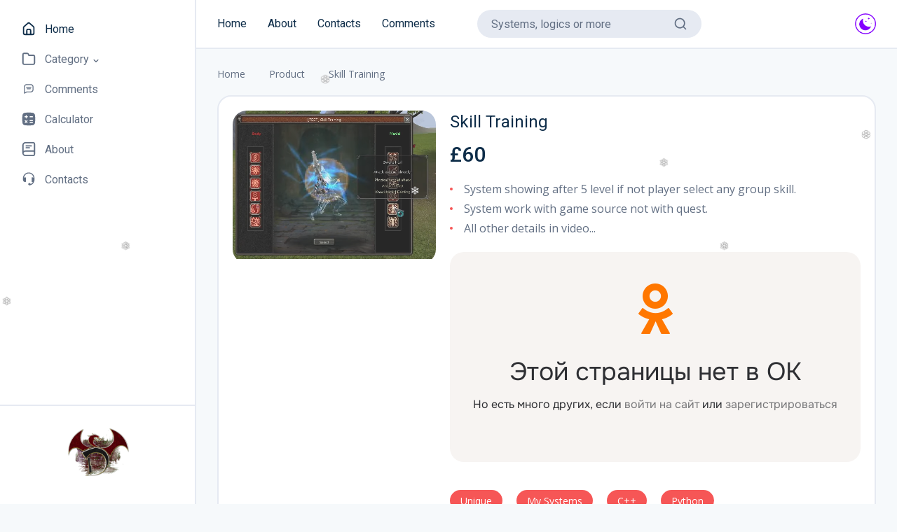

--- FILE ---
content_type: text/html; charset=utf-8
request_url: https://dracarys.dev/product/skill-training
body_size: 19164
content:
<!DOCTYPE html>
<html lang="en">
<head>
	<meta charset="utf-8">
	<meta name="viewport" content="width=device-width, initial-scale=1, shrink-to-fit=no">

	<!-- CSS -->
	<link rel="stylesheet" href="https://pro.fontawesome.com/releases/v5.14.0/css/all.css">
	<link rel="stylesheet" href="https://dracarys.dev/assets/css/bootstrap-reboot.min.css">
	<link rel="stylesheet" href="https://dracarys.dev/assets/css/bootstrap-grid.min.css">
	<link rel="stylesheet" href="https://dracarys.dev/assets/css/owl.carousel.min.css">
	<link rel="stylesheet" href="https://dracarys.dev/assets/css/magnific-popup.css">
	<link rel="stylesheet" href="https://dracarys.dev/assets/css/select2.min.css">
	<link rel="stylesheet" href="https://dracarys.dev/assets/css/paymentfont.min.css">
	<link rel="stylesheet" href="https://dracarys.dev/assets/css/slider-radio.css">
	<link rel="stylesheet" href="https://dracarys.dev/assets/css/plyr.css">
	<link id="mainCss" rel="stylesheet" href="https://dracarys.dev/assets/css/main-light.css">

	<!-- Favicons -->
	<link rel="icon" type="image/png" href="https://dracarys.dev/assets/icon/favicon-32x32.png" sizes="32x32">
	<link rel="apple-touch-icon" href="https://dracarys.dev/assets/icon/favicon-32x32.png">

	<meta name="description" content="dracaryS - Systems, logics, design and more.">
	<meta name="keywords" content="dracarys, dracarys work">
	<meta name="author" content="dracaryS">
	<meta property="og:image" content="https://dracarys.dev/wp-content/uploads/2023/11/1700282414212_760.png">
	<meta property="og:title" content="Skill Training - dracaryS">
	<meta property="og:site_name" content="https://dracarys.work/">
	<title>Skill Training - dracaryS</title>
	<style>
	</style>
</head>
<body>

	<div class="snowflakes" aria-hidden="true">
	<div class="snowflake">
	❅
	</div>
	<div class="snowflake">
	❅
	</div>
	<div class="snowflake">
	❆
	</div>
	<div class="snowflake">
	❄
	</div>
	<div class="snowflake">
	❅
	</div>
	<div class="snowflake">
	❆
	</div>
	<div class="snowflake">
	❄
	</div>
	<div class="snowflake">
	❅
	</div>
	<div class="snowflake">
	❆
	</div>
	<div class="snowflake">
	❄
	</div>
</div>
	<!-- header -->
	<header class="header">
    <div class="header__content">
        <div class="header__logo">
            <a href="/">
                <img src="https://dracarys.dev/assets/img/logo-icon.png" style="width: 60px;" alt="">
            </a>
        </div>

        <nav class="header__nav">
            <a href="/">Home</a>
            <a href="/about">About</a>
            <a href="/contacts">Contacts</a>
            <a href="/comments">Comments</a>
        </nav>
       
        <form action="javascript:void(0);" id="HeaderSearchBox" class="header__search">
            <input type="text" id="value" minlength="3" placeholder="Systems, logics or more" required="true">
            <button type="submit"><svg xmlns="http://www.w3.org/2000/svg" viewBox="0 0 24 24"><path d="M21.71,20.29,18,16.61A9,9,0,1,0,16.61,18l3.68,3.68a1,1,0,0,0,1.42,0A1,1,0,0,0,21.71,20.29ZM11,18a7,7,0,1,1,7-7A7,7,0,0,1,11,18Z"/></svg></button>
            <button type="button" class="close"><svg xmlns="http://www.w3.org/2000/svg" viewBox="0 0 24 24"><path d="M13.41,12l6.3-6.29a1,1,0,1,0-1.42-1.42L12,10.59,5.71,4.29A1,1,0,0,0,4.29,5.71L10.59,12l-6.3,6.29a1,1,0,0,0,0,1.42,1,1,0,0,0,1.42,0L12,13.41l6.29,6.3a1,1,0,0,0,1.42,0,1,1,0,0,0,0-1.42Z"/></svg></button>
        </form>

        
        <div class="header__actions">
            <div class="header__action header__action--search">
                <button class="header__action-btn" type="button"><svg xmlns="http://www.w3.org/2000/svg" viewBox="0 0 24 24"><path d="M21.71,20.29,18,16.61A9,9,0,1,0,16.61,18l3.68,3.68a1,1,0,0,0,1.42,0A1,1,0,0,0,21.71,20.29ZM11,18a7,7,0,1,1,7-7A7,7,0,0,1,11,18Z"/></svg></button>
            </div>

            <button type="button" id="thema-change" data-current="light">
                <img style="width: 30px;" id="thema-change_icon" src="https://dracarys.dev/assets/icon/light.png" alt="View">
            </button>

            <!--<div class="header__action header__action--note">
                <span>1</span>
                <a href="#" class="header__action-btn"><svg xmlns="http://www.w3.org/2000/svg" viewBox="0 0 24 24"><path d="M19.05566,2h-14a3.00328,3.00328,0,0,0-3,3V19a3.00328,3.00328,0,0,0,3,3h14a3.00328,3.00328,0,0,0,3-3V5A3.00328,3.00328,0,0,0,19.05566,2Zm-14,2h14a1.001,1.001,0,0,1,1,1v8H17.59082a1.99687,1.99687,0,0,0-1.66406.89062L14.52051,16H9.59082L8.18457,13.89062A1.99687,1.99687,0,0,0,6.52051,13H4.05566V5A1.001,1.001,0,0,1,5.05566,4Zm14,16h-14a1.001,1.001,0,0,1-1-1V15H6.52051l1.40625,2.10938A1.99687,1.99687,0,0,0,9.59082,18h4.92969a1.99687,1.99687,0,0,0,1.66406-.89062L17.59082,15h2.46484v4A1.001,1.001,0,0,1,19.05566,20Z"/></svg></a>

                <div class="header__drop">
                    <div class="header__note header__note--succ" style="display: none;">
                        <svg xmlns="http://www.w3.org/2000/svg" viewBox="0 0 24 24"><path d="M14.72,8.79l-4.29,4.3L8.78,11.44a1,1,0,1,0-1.41,1.41l2.35,2.36a1,1,0,0,0,.71.29,1,1,0,0,0,.7-.29l5-5a1,1,0,0,0,0-1.42A1,1,0,0,0,14.72,8.79ZM12,2A10,10,0,1,0,22,12,10,10,0,0,0,12,2Zm0,18a8,8,0,1,1,8-8A8,8,0,0,1,12,20Z"/></svg>
                        <p><a href="#modal-support" class="open-modal">24/7 Support</a></p>
                        <span>click</span>
                    </div>

                    <div class="header__note header__note--succ">
                        <svg xmlns="http://www.w3.org/2000/svg" viewBox="0 0 24 24"><path d="M14.72,8.79l-4.29,4.3L8.78,11.44a1,1,0,1,0-1.41,1.41l2.35,2.36a1,1,0,0,0,.71.29,1,1,0,0,0,.7-.29l5-5a1,1,0,0,0,0-1.42A1,1,0,0,0,14.72,8.79ZM12,2A10,10,0,1,0,22,12,10,10,0,0,0,12,2Zm0,18a8,8,0,1,1,8-8A8,8,0,0,1,12,20Z"/></svg>
                        <p><a href="#modal-auto-show" class="open-modal">Happy 100th Anniversary of Our Republic!</a></p>
                    </div>

                </div>
            </div>-->

            
        </div>

        <button class="header__btn" type="button">
            <span></span>
            <span></span>
            <span></span>
        </button>
    </div>
</header>
	<!-- end header -->

	<!-- sidebar -->
	<div class="sidebar">
    <!-- sidebar logo -->
    <!--<div class="sidebar__logo">
        <img src="https://dracarys.dev/assets/img/logo.png" alt="">
    </div>-->
    <!-- end sidebar logo -->

    <!-- sidebar nav -->
    <ul class="sidebar__nav">
        <li class="sidebar__nav-item">
            <a href="/" class="sidebar__nav-link sidebar__nav-link--active">
                <svg xmlns="http://www.w3.org/2000/svg" viewBox="0 0 24 24"><path d="M20,8h0L14,2.74a3,3,0,0,0-4,0L4,8a3,3,0,0,0-1,2.26V19a3,3,0,0,0,3,3H18a3,3,0,0,0,3-3V10.25A3,3,0,0,0,20,8ZM14,20H10V15a1,1,0,0,1,1-1h2a1,1,0,0,1,1,1Zm5-1a1,1,0,0,1-1,1H16V15a3,3,0,0,0-3-3H11a3,3,0,0,0-3,3v5H6a1,1,0,0,1-1-1V10.25a1,1,0,0,1,.34-.75l6-5.25a1,1,0,0,1,1.32,0l6,5.25a1,1,0,0,1,.34.75Z"></path></svg> 
                <span>Home</span>
            </a>
        </li>

        <!-- collapse -->
        <li class="sidebar__nav-item">
            <a class="sidebar__nav-link" data-toggle="collapse" href="#collapseMenu1" role="button" aria-expanded="false" aria-controls="collapseMenu1">
                <svg xmlns="http://www.w3.org/2000/svg" viewBox="0 0 24 24"><path d="M19,5.5H12.72l-.32-1a3,3,0,0,0-2.84-2H5a3,3,0,0,0-3,3v13a3,3,0,0,0,3,3H19a3,3,0,0,0,3-3V8.5A3,3,0,0,0,19,5.5Zm1,13a1,1,0,0,1-1,1H5a1,1,0,0,1-1-1V5.5a1,1,0,0,1,1-1H9.56a1,1,0,0,1,.95.68l.54,1.64A1,1,0,0,0,12,7.5h7a1,1,0,0,1,1,1Z"/></svg> 
                <span>Category</span> 
                <svg xmlns="http://www.w3.org/2000/svg" viewBox="0 0 24 24"><path d="M17,9.17a1,1,0,0,0-1.41,0L12,12.71,8.46,9.17a1,1,0,0,0-1.41,0,1,1,0,0,0,0,1.42l4.24,4.24a1,1,0,0,0,1.42,0L17,10.59A1,1,0,0,0,17,9.17Z"/></svg></a>

            <div class="collapse" id="collapseMenu1">
                <ul class="sidebar__menu sidebar__menu--scroll">
                    <li><a href="/category/my-systems">My Systems</a></li><li><a href="/category/offical-systems">Offical Systems</a></li><li><a href="/category/dungeons">Dungeons</a></li><li><a href="/category/cpp">C++</a></li><li><a href="/category/python">Python</a></li><li><a href="/category/lua">Lua</a></li>
                </ul>
            </div>
        </li>
        <!-- end collapse -->

        <li class="sidebar__nav-item">
            <a href="/comments" class="sidebar__nav-link">
                <svg viewBox="0 -0.5 25 25" fill="none" xmlns="http://www.w3.org/2000/svg"><path d="M9.0001 8.517C8.58589 8.517 8.2501 8.85279 8.2501 9.267C8.2501 9.68121 8.58589 10.017 9.0001 10.017V8.517ZM16.0001 10.017C16.4143 10.017 16.7501 9.68121 16.7501 9.267C16.7501 8.85279 16.4143 8.517 16.0001 8.517V10.017ZM9.8751 11.076C9.46089 11.076 9.1251 11.4118 9.1251 11.826C9.1251 12.2402 9.46089 12.576 9.8751 12.576V11.076ZM15.1251 12.576C15.5393 12.576 15.8751 12.2402 15.8751 11.826C15.8751 11.4118 15.5393 11.076 15.1251 11.076V12.576ZM9.1631 5V4.24998L9.15763 4.25002L9.1631 5ZM15.8381 5L15.8438 4.25H15.8381V5ZM19.5001 8.717L18.7501 8.71149V8.717H19.5001ZM19.5001 13.23H18.7501L18.7501 13.2355L19.5001 13.23ZM18.4384 15.8472L17.9042 15.3207L17.9042 15.3207L18.4384 15.8472ZM15.8371 16.947V17.697L15.8426 17.697L15.8371 16.947ZM9.1631 16.947V16.197C9.03469 16.197 8.90843 16.23 8.79641 16.2928L9.1631 16.947ZM5.5001 19H4.7501C4.7501 19.2662 4.89125 19.5125 5.12097 19.6471C5.35068 19.7817 5.63454 19.7844 5.86679 19.6542L5.5001 19ZM5.5001 8.717H6.25012L6.25008 8.71149L5.5001 8.717ZM6.56175 6.09984L6.02756 5.5734H6.02756L6.56175 6.09984ZM9.0001 10.017H16.0001V8.517H9.0001V10.017ZM9.8751 12.576H15.1251V11.076H9.8751V12.576ZM9.1631 5.75H15.8381V4.25H9.1631V5.75ZM15.8324 5.74998C17.4559 5.76225 18.762 7.08806 18.7501 8.71149L20.2501 8.72251C20.2681 6.2708 18.2955 4.26856 15.8438 4.25002L15.8324 5.74998ZM18.7501 8.717V13.23H20.2501V8.717H18.7501ZM18.7501 13.2355C18.7558 14.0153 18.4516 14.7653 17.9042 15.3207L18.9726 16.3736C19.7992 15.5348 20.2587 14.4021 20.2501 13.2245L18.7501 13.2355ZM17.9042 15.3207C17.3569 15.8761 16.6114 16.1913 15.8316 16.197L15.8426 17.697C17.0201 17.6884 18.1461 17.2124 18.9726 16.3736L17.9042 15.3207ZM15.8371 16.197H9.1631V17.697H15.8371V16.197ZM8.79641 16.2928L5.13341 18.3458L5.86679 19.6542L9.52979 17.6012L8.79641 16.2928ZM6.2501 19V8.717H4.7501V19H6.2501ZM6.25008 8.71149C6.24435 7.93175 6.54862 7.18167 7.09595 6.62627L6.02756 5.5734C5.20098 6.41216 4.74147 7.54494 4.75012 8.72251L6.25008 8.71149ZM7.09595 6.62627C7.64328 6.07088 8.38882 5.75566 9.16857 5.74998L9.15763 4.25002C7.98006 4.2586 6.85413 4.73464 6.02756 5.5734L7.09595 6.62627Z"/></svg>
                <span>Comments</span>
            </a>
        </li>

        <li class="sidebar__nav-item">
            <a href="/calculator" class="sidebar__nav-link">
                <svg width="800px" height="800px" viewBox="0 0 24 24" fill="none" xmlns="http://www.w3.org/2000/svg"><path fill-rule="evenodd" clip-rule="evenodd" d="M12 22C7.28595 22 4.92893 22 3.46447 20.5355C2 19.0711 2 16.714 2 12C2 7.28595 2 4.92893 3.46447 3.46447C4.92893 2 7.28595 2 12 2C16.714 2 19.0711 2 20.5355 3.46447C22 4.92893 22 7.28595 22 12C22 16.714 22 19.0711 20.5355 20.5355C19.0711 22 16.714 22 12 22ZM8.75 6.49998C8.75 6.08576 8.41421 5.74998 8 5.74998C7.58579 5.74998 7.25 6.08576 7.25 6.49998L7.25 7.74999H6C5.58579 7.74999 5.25 8.08578 5.25 8.49999C5.25 8.91421 5.58579 9.24999 6 9.24999L7.25 9.24999V10.5C7.25 10.9142 7.58579 11.25 8 11.25C8.41421 11.25 8.75 10.9142 8.75 10.5V9.24999H10C10.4142 9.24999 10.75 8.91421 10.75 8.49999C10.75 8.08578 10.4142 7.74999 10 7.74999H8.75L8.75 6.49998ZM14 7.74998C13.5858 7.74998 13.25 8.08576 13.25 8.49998C13.25 8.91419 13.5858 9.24998 14 9.24998H18C18.4142 9.24998 18.75 8.91419 18.75 8.49998C18.75 8.08576 18.4142 7.74998 18 7.74998H14ZM14 13.75C13.5858 13.75 13.25 14.0858 13.25 14.5C13.25 14.9142 13.5858 15.25 14 15.25H18C18.4142 15.25 18.75 14.9142 18.75 14.5C18.75 14.0858 18.4142 13.75 18 13.75H14ZM7.03033 13.9697C6.73744 13.6768 6.26256 13.6768 5.96967 13.9697C5.67678 14.2626 5.67678 14.7374 5.96967 15.0303L6.93935 16L5.96968 16.9697C5.67679 17.2626 5.67679 17.7374 5.96968 18.0303C6.26258 18.3232 6.73745 18.3232 7.03034 18.0303L8.00001 17.0607L8.96966 18.0303C9.26255 18.3232 9.73742 18.3232 10.0303 18.0303C10.3232 17.7374 10.3232 17.2626 10.0303 16.9697L9.06067 16L10.0303 15.0303C10.3232 14.7374 10.3232 14.2626 10.0303 13.9697C9.73744 13.6768 9.26256 13.6768 8.96967 13.9697L8.00001 14.9393L7.03033 13.9697ZM14 16.75C13.5858 16.75 13.25 17.0858 13.25 17.5C13.25 17.9142 13.5858 18.25 14 18.25H18C18.4142 18.25 18.75 17.9142 18.75 17.5C18.75 17.0858 18.4142 16.75 18 16.75H14Z"/></svg>
                <span>Calculator</span>
            </a>
        </li>

        <li class="sidebar__nav-item">
            <a href="/about" class="sidebar__nav-link">
                <svg viewBox="0 0 24 24" fill="none" xmlns="http://www.w3.org/2000/svg"><path d="M7 7C7 6.44772 7.44772 6 8 6H16C16.5523 6 17 6.44772 17 7C17 7.55228 16.5523 8 16 8H8C7.44772 8 7 7.55228 7 7Z"/><path d="M8 9C7.44772 9 7 9.44771 7 10C7 10.5523 7.44772 11 8 11H13C13.5523 11 14 10.5523 14 10C14 9.44771 13.5523 9 13 9H8Z"/><path fill-rule="evenodd" clip-rule="evenodd" d="M7 23H19C20.6569 23 22 21.6569 22 20V4C22 2.34315 20.6569 1 19 1H7C4.23858 1 2 3.23858 2 6V18C2 20.7055 4.27504 23 7 23ZM4 6C4 4.34315 5.34315 3 7 3H19C19.5523 3 20 3.44772 20 4V14.1707C19.6872 14.0602 19.3506 14 19 14H7C5.87439 14 4.83566 14.3719 4 14.9996V6ZM20 17C20 16.4477 19.5523 16 19 16H7C5.5135 16 4.04148 17.0532 4.04148 18.5C4.04148 19.9162 5.5135 21 7 21H19C19.5523 21 20 20.5523 20 20V17Z"/></svg>
                <span>About</span>
            </a>
        </li>

        <li class="sidebar__nav-item">
            <a href="/contacts" class="sidebar__nav-link">
                <svg version="1.1" id="Icons" xmlns="http://www.w3.org/2000/svg" xmlns:xlink="http://www.w3.org/1999/xlink" viewBox="0 0 32 32" xml:space="preserve"><path d="M16,2C9.4,2,4,7.4,4,14v3c0,2.8,2.2,5,5,5c0.6,0,1-0.4,1-1v-8c0-0.6-0.4-1-1-1c-1.1,0-2.1,0.4-2.9,1c0.5-5,4.8-9,9.9-9s9.4,3.9,9.9,9c-0.8-0.6-1.8-1-2.9-1c-0.6,0-1,0.4-1,1v8c0,0.6,0.4,1,1,1c0.6,0,1.3-0.1,1.8-0.4c-1.1,2-2.8,3.6-4.9,4.5c-0.2-1.2-1.2-2.2-2.5-2.2c-1.3,0-2.4,1.1-2.4,2.4c0,0.7,0.3,1.4,0.9,1.9c0.5,0.4,1,0.6,1.6,0.6c0.1,0,0.3,0,0.4,0C23.6,28,28,22.9,28,17v-3C28,7.4,22.6,2,16,2z"/></svg>
                <span>Contacts</span>
            </a>
        </li>

        
        
    </ul>
    <!-- end sidebar nav -->
</div>
	<!-- end sidebar -->

	<!-- player -->
	<div class="player">
		<div class="player__cover">
			<!--<a href="/cumhuriyet">
				<img src="/assets/img/cumhuriyet-100.png" id="specialDay" alt="" style="margin-left: 6px;margin-bottom: -5px;">
			</a>
			<a href="/cumhuriyet">
				<img src="/assets/img/forever.png" alt="" id="specialDay" style="margin-bottom: -15px;width: 30px;margin-left: 30px;">
			</a>-->
			<img src="https://dracarys.dev/assets/img/logo-icon.png" alt="">
		</div>

		<!--<div class="player__content">
			<span class="player__track"><b class="player__title">dracaryS</b> <span class="player__artist" style="display: none;">Work</span></span>
		</div>-->
	</div>
	<!-- end player -->

	<!-- main content -->
	<main class="main">
		<div class="container-fluid">
    <div class="row row--grid">
        <!-- breadcrumb -->
        <div class="col-12">
            <ul class="breadcrumb">
                <li class="breadcrumb__item"><a href="/">Home</a></li>
                <li class="breadcrumb__item">Product</li>
                <li class="breadcrumb__item breadcrumb__item--active">Skill Training</li>
            </ul>
        </div>
        <!-- end breadcrumb -->

        <div class="col-12">
            <div class="store-item">
                <div class="store-item__content">
                    <div class="store-item__carousel owl-carousel">
                        
                    <div class="store-item__cover">
                        <div class="gallery-item" data-index="760"><img src="https://dracarys.dev/wp-content/uploads/2023/11/1700282414212_760.png"></div>
                    </div>
                    </div>
                    
                    
                </div>

                <div class="store-item__description">
                    <!-- article content -->
                    <div class="article__content" style="color:#c0c0c0;">
                        <h4>Skill Training</h4>

                        <span class="article__price">£60</span>

                        <!--<p>
                            <ul>
                                <span style="color:#c0c0c0;font-weight:1000;">Item Details</span>
                                <li>Theme Forest</li>
                                <li>Graphic River</li>
                                <li>Audio Jungle</li>
                                <li>3D Ocean</li>
                                <li>Code Canayon</li>
                            </ul>
                        </p>-->

                        <p style="color:#c0c0c0;"><ul style="margin-bottom:0;"><li>System showing after 5 level if not player select any group skill.</li></ul><ul style="margin-bottom:0;"><li>System work with game source not with quest.</li></ul><ul style="margin-bottom:0;"><li>All other details in video...</li></ul></p>

                        <ul>
                            
                        </ul>

                        <iframe style="max-width:650px; max-height: 300px;" title="YouTube video player" src="https://ok.ru/videoembed/RTUtBiuIKO0" frameborder="0" allowfullscreen="allowfullscreen"></iframe>

                        <div class="share">
                            <a href="/category/unique" Class="share__link share__link--normal">Unique</a><a href="/category/my-systems" Class="share__link share__link--normal">My Systems</a><a href="/category/cpp" Class="share__link share__link--normal">C++</a><a href="/category/python" Class="share__link share__link--normal">Python</a>
                        </div>

                    </div>
                    <!-- end article content -->
                </div>
            </div>
        </div>
    </div>

    <!-- recommend -->
    <section class="row row--grid">
        <!-- title -->
        <div class="col-12">
            <div class="main__title">
                <h2>New Products</h2>
                <a href="/" class="main__link">See all <svg xmlns="http://www.w3.org/2000/svg" viewBox="0 0 24 24"><path d="M17.92,11.62a1,1,0,0,0-.21-.33l-5-5a1,1,0,0,0-1.42,1.42L14.59,11H7a1,1,0,0,0,0,2h7.59l-3.3,3.29a1,1,0,0,0,0,1.42,1,1,0,0,0,1.42,0l5-5a1,1,0,0,0,.21-.33A1,1,0,0,0,17.92,11.62Z"/></svg></a>
            </div>
        </div>
        <!-- end title -->

        <div class="col-12">
            <div class="main__carousel-wrap">
                <div class="main__carousel main__carousel--store owl-carousel" id="store">
                    
                    <div class="product">
                        <div class="product__img">
                            <img style="max-height: 190px;" class="image" data-src="https://dracarys.dev/wp-content/uploads/2025/11/1763672086656_240.png">
                            <button class="product__add" type="button"><a href="/product/guild-missions-bonus" id="ModalQuickProductView" data-id="1763672086656"><svg xmlns="http://www.w3.org/2000/svg" viewBox="0 0 24 24"><path d="M21.71,20.29,18,16.61A9,9,0,1,0,16.61,18l3.68,3.68a1,1,0,0,0,1.42,0A1,1,0,0,0,21.71,20.29ZM11,18a7,7,0,1,1,7-7A7,7,0,0,1,11,18Z"></path></svg></a></button>
                        </div>
                        <h3 class="product__title"><a target="_blank" href="/product/guild-missions-bonus">Guild Missions & Bonus</a></h3>
                        <span class="product__price">£400</span>
                        <span class="product__new">New</span>
                    </div>
                    <div class="product">
                        <div class="product__img">
                            <img style="max-height: 190px;" class="image" data-src="https://dracarys.dev/wp-content/uploads/2025/11/1763671856068_367.png">
                            <button class="product__add" type="button"><a href="/product/guild-online-leaders" id="ModalQuickProductView" data-id="1763671856068"><svg xmlns="http://www.w3.org/2000/svg" viewBox="0 0 24 24"><path d="M21.71,20.29,18,16.61A9,9,0,1,0,16.61,18l3.68,3.68a1,1,0,0,0,1.42,0A1,1,0,0,0,21.71,20.29ZM11,18a7,7,0,1,1,7-7A7,7,0,0,1,11,18Z"></path></svg></a></button>
                        </div>
                        <h3 class="product__title"><a target="_blank" href="/product/guild-online-leaders">Guild Online Leaders</a></h3>
                        <span class="product__price">£50</span>
                        <span class="product__new">New</span>
                    </div>
                    <div class="product">
                        <div class="product__img">
                            <img style="max-height: 190px;" class="image" data-src="https://dracarys.dev/wp-content/uploads/2025/11/1763671750328_593.png">
                            <button class="product__add" type="button"><a href="/product/renewal-mining-pickaxe-" id="ModalQuickProductView" data-id="1763671750328"><svg xmlns="http://www.w3.org/2000/svg" viewBox="0 0 24 24"><path d="M21.71,20.29,18,16.61A9,9,0,1,0,16.61,18l3.68,3.68a1,1,0,0,0,1.42,0A1,1,0,0,0,21.71,20.29ZM11,18a7,7,0,1,1,7-7A7,7,0,0,1,11,18Z"></path></svg></a></button>
                        </div>
                        <h3 class="product__title"><a target="_blank" href="/product/renewal-mining-pickaxe-">Renewal Mining Pickaxe </a></h3>
                        <span class="product__price">£100</span>
                        <span class="product__new">New</span>
                    </div>
                    <div class="product">
                        <div class="product__img">
                            <img style="max-height: 190px;" class="image" data-src="https://dracarys.dev/wp-content/uploads/2025/11/1763671315847_418.png">
                            <button class="product__add" type="button"><a href="/product/item-evolution" id="ModalQuickProductView" data-id="1763671315847"><svg xmlns="http://www.w3.org/2000/svg" viewBox="0 0 24 24"><path d="M21.71,20.29,18,16.61A9,9,0,1,0,16.61,18l3.68,3.68a1,1,0,0,0,1.42,0A1,1,0,0,0,21.71,20.29ZM11,18a7,7,0,1,1,7-7A7,7,0,0,1,11,18Z"></path></svg></a></button>
                        </div>
                        <h3 class="product__title"><a target="_blank" href="/product/item-evolution">Item Evolution</a></h3>
                        <span class="product__price">£140</span>
                        <span class="product__new">New</span>
                    </div>
                    <div class="product">
                        <div class="product__img">
                            <img style="max-height: 190px;" class="image" data-src="https://dracarys.dev/wp-content/uploads/2025/11/1763670799886_893.png">
                            <button class="product__add" type="button"><a href="/product/player-die-screen-effect" id="ModalQuickProductView" data-id="1763670799886"><svg xmlns="http://www.w3.org/2000/svg" viewBox="0 0 24 24"><path d="M21.71,20.29,18,16.61A9,9,0,1,0,16.61,18l3.68,3.68a1,1,0,0,0,1.42,0A1,1,0,0,0,21.71,20.29ZM11,18a7,7,0,1,1,7-7A7,7,0,0,1,11,18Z"></path></svg></a></button>
                        </div>
                        <h3 class="product__title"><a target="_blank" href="/product/player-die-screen-effect">Player Die Screen Effect</a></h3>
                        <span class="product__price">£75</span>
                        <span class="product__new">New</span>
                    </div>
                </div>
            </div>
        </div>
    </section>
    <!-- end recommend -->
</div>

<!-- modal product-remove -->
	<form action="javascript:void(0);" id="modal-product-remove" class="zoom-anim-dialog mfp-hide modal modal--form">
		<button class="modal__close" type="button"><svg xmlns="http://www.w3.org/2000/svg" viewBox="0 0 24 24"><path d="M13.41,12l4.3-4.29a1,1,0,1,0-1.42-1.42L12,10.59,7.71,6.29A1,1,0,0,0,6.29,7.71L10.59,12l-4.3,4.29a1,1,0,0,0,0,1.42,1,1,0,0,0,1.42,0L12,13.41l4.29,4.3a1,1,0,0,0,1.42,0,1,1,0,0,0,0-1.42Z"/></svg></button>

		<h4 class="sign__title">Product Remove</h4>

        <div class="sign__group sign__group--row">
			<span class="sign__text sign__text--small" id="ModalText"><strong>Are you sure you want to delete?</strong><br>You cannot undo this action?</span>
		</div>

        <div class="sign__group sign__group--row">
			<span class="sign__text sign__text--small" id="RemoveButtonCooldown">The delete button will come in 3 seconds...</span>
		</div>

		<button class="sign__btn" style="display: none;" type="submit" id="ProductRemoveSubmit">DELETE</button>
	</form>
<!-- end modal product-remove -->

<!-- Image Gallery -->
 <div style="display: none;">
    <div class="gallery-item-data" data-index="760"><img src="https://dracarys.dev/wp-content/uploads/2023/11/1700282414212_760.png"></div>
</div>
<!-- Image Gallery End-->
	</main>
	<!-- end main content -->

	<!-- static -->
	<main class="main">
    <div class="row">
        <div class="col-12">
          
            <div class="container-fluid">
                <div class="row row--grid">
            
                    <div class="col-12 col-lg-4">
                        <div class="step">
                            <span class="step__number">
                                <svg style="fill: #25a56a; width:25px;" xmlns="http://www.w3.org/2000/svg" viewBox="0 0 24 24"><path d="M20,8.18V3a1,1,0,0,0-2,0V8.18a3,3,0,0,0,0,5.64V21a1,1,0,0,0,2,0V13.82a3,3,0,0,0,0-5.64ZM19,12a1,1,0,1,1,1-1A1,1,0,0,1,19,12Zm-6,2.18V3a1,1,0,0,0-2,0V14.18a3,3,0,0,0,0,5.64V21a1,1,0,0,0,2,0V19.82a3,3,0,0,0,0-5.64ZM12,18a1,1,0,1,1,1-1A1,1,0,0,1,12,18ZM6,6.18V3A1,1,0,0,0,4,3V6.18a3,3,0,0,0,0,5.64V21a1,1,0,0,0,2,0V11.82A3,3,0,0,0,6,6.18ZM5,10A1,1,0,1,1,6,9,1,1,0,0,1,5,10Z"></path></svg>
                            </span>
                            <h3 class="step__title">Experience</h3>
                            <p class="step__text">With over 5 years of expertise, I deliver flawlessly executed code, free from vulnerabilities or backdoors, ensuring efficient, concise, and memory-efficient solutions.</p>
                        </div>
                    </div>
                    
                    <div class="col-12 col-lg-4">
                        <div class="step">
                            <span class="step__number">
                                <svg style="fill: #25a56a; width:25px;" xmlns="http://www.w3.org/2000/svg" viewBox="0 0 24 24"><path d="M22,9.67A1,1,0,0,0,21.14,9l-5.69-.83L12.9,3a1,1,0,0,0-1.8,0L8.55,8.16,2.86,9a1,1,0,0,0-.81.68,1,1,0,0,0,.25,1l4.13,4-1,5.68a1,1,0,0,0,.4,1,1,1,0,0,0,1.05.07L12,18.76l5.1,2.68a.93.93,0,0,0,.46.12,1,1,0,0,0,.59-.19,1,1,0,0,0,.4-1l-1-5.68,4.13-4A1,1,0,0,0,22,9.67Zm-6.15,4a1,1,0,0,0-.29.89l.72,4.19-3.76-2a1,1,0,0,0-.94,0l-3.76,2,.72-4.19a1,1,0,0,0-.29-.89l-3-3,4.21-.61a1,1,0,0,0,.76-.55L12,5.7l1.88,3.82a1,1,0,0,0,.76.55l4.21.61Z"></path></svg>
                            </span>
                            <h3 class="step__title">Good Returns</h3>
                            <p class="step__text">I have successfully collaborated with numerous clients, consistently delivering exceptional results and operating with the utmost professionalism.</p>
                        </div>
                    </div>
            
                    <div class="col-12 col-lg-4">
                        <div class="step">
                            <span class="step__number">
                                <svg fill="#25a56a" width="25px" viewBox="0 0 24 24" xmlns="http://www.w3.org/2000/svg"><path d="M12 2C6.486 2 2 6.486 2 12v4.143C2 17.167 2.897 18 4 18h1a1 1 0 0 0 1-1v-5.143a1 1 0 0 0-1-1h-.908C4.648 6.987 7.978 4 12 4s7.352 2.987 7.908 6.857H19a1 1 0 0 0-1 1V18c0 1.103-.897 2-2 2h-2v-1h-4v3h6c2.206 0 4-1.794 4-4 1.103 0 2-.833 2-1.857V12c0-5.514-4.486-10-10-10z"/></svg>
                            </span>
                            <h3 class="step__title">Support</h3>
                            <p class="step__text">I offer 24/7 product support, ensuring seamless assistance for all my clients, guaranteeing their satisfaction.</p>
                        </div>
                    </div>
            
                </div>
            
            </div>
    
        </div>
    </div>
</main>

	<!-- modal gift -->
	<div id="modal-support" class="zoom-anim-dialog mfp-hide modal modal--info">
		<span class="modal__icon modal__icon--green">
			<svg xmlns="http://www.w3.org/2000/svg" viewBox="0 0 24 24"><path d="M14.72,8.79l-4.29,4.3L8.78,11.44a1,1,0,1,0-1.41,1.41l2.35,2.36a1,1,0,0,0,.71.29,1,1,0,0,0,.7-.29l5-5a1,1,0,0,0,0-1.42A1,1,0,0,0,14.72,8.79ZM12,2A10,10,0,1,0,22,12,10,10,0,0,0,12,2Zm0,18a8,8,0,1,1,8-8A8,8,0,0,1,12,20Z"></path></svg>
		</span>
		
		<button class="modal__close" type="button"><svg xmlns="http://www.w3.org/2000/svg" viewBox="0 0 24 24"><path d="M13.41,12l4.3-4.29a1,1,0,1,0-1.42-1.42L12,10.59,7.71,6.29A1,1,0,0,0,6.29,7.71L10.59,12l-4.3,4.29a1,1,0,0,0,0,1.42,1,1,0,0,0,1.42,0L12,13.41l4.29,4.3a1,1,0,0,0,1.42,0,1,1,0,0,0,0-1.42Z"/></svg></button>

		<h4 class="sign__title">Fast Support! 🤠</h4>

		<div class="sign__group sign__group--row">
			<span class="sign__text sign__text--small">
                For quick communication and order, you can write on discord.
            </span>
            <span class="sign__text sign__text--small">You can get support by accessing the <strong>dracarys.work</strong> account.</span>
		</div>
	</div>
	<!-- end modal gift -->

	<div id="modal-auto-show" class="zoom-anim-dialog mfp-hide modal modal--info">
		<span class="modal__icon modal__icon--green">
			<svg width="800px" height="800px" viewBox="0 -4 28 28" fill="none" xmlns="http://www.w3.org/2000/svg">
                <g clip-path="url(#clip0_503_4206)">
                <rect width="28" height="20" rx="2" fill="white"/>
                <mask id="mask0_503_4206" style="mask-type:alpha" maskUnits="userSpaceOnUse" x="0" y="0" width="28" height="20">
                <rect width="28" height="20" rx="2" fill="white"/>
                </mask>
                <g mask="url(#mask0_503_4206)">
                <rect width="28" height="20" fill="#E92434"/>
                <path fill-rule="evenodd" clip-rule="evenodd" d="M19.0208 10.7684L17.796 12.2533L17.8795 10.3302L16.0887 9.62423L17.9434 9.1093L18.0615 7.18799L19.1244 8.79287L20.9881 8.31142L19.7902 9.81822L20.8241 11.442L19.0208 10.7684V10.7684V10.7684V10.7684Z" fill="white"/>
                <path fill-rule="evenodd" clip-rule="evenodd" d="M17.4028 13.6838C16.3049 15.0934 14.5916 16 12.6665 16C9.3528 16 6.6665 13.3137 6.6665 10C6.6665 6.68629 9.3528 4 12.6665 4C14.5916 4 16.3049 4.90659 17.4028 6.31611C16.5555 5.70019 15.4902 5.33331 14.333 5.33331C11.5716 5.33331 9.33301 7.42265 9.33301 9.99998C9.33301 12.5773 11.5716 14.6666 14.333 14.6666C15.4902 14.6666 16.5556 14.2997 17.4028 13.6838Z" fill="white"/>
                </g>
                </g>
                <defs>
                <clipPath id="clip0_503_4206">
                <rect width="28" height="20" rx="2" fill="white"/>
                </clipPath>
                </defs>
            </svg>
		</span>
		
		<button class="modal__close" type="button"><svg xmlns="http://www.w3.org/2000/svg" viewBox="0 0 24 24"><path d="M13.41,12l4.3-4.29a1,1,0,1,0-1.42-1.42L12,10.59,7.71,6.29A1,1,0,0,0,6.29,7.71L10.59,12l-4.3,4.29a1,1,0,0,0,0,1.42,1,1,0,0,0,1.42,0L12,13.41l4.29,4.3a1,1,0,0,0,1.42,0,1,1,0,0,0,0-1.42Z"/></svg></button>

		<h4 class="sign__title">Happy 100th Anniversary of Our Republic! 🥳</h4>

		<div class="sign__group sign__group--row">
			<span class="sign__text sign__text--small">
                <a href="/cumhuriyet">Click for details and discount.</a>
                <br><br><br>
            </span>
		</div>
	</div>

    <div id="modal-auto-show-new-year" class="zoom-anim-dialog mfp-hide modal modal--info">
		<span class="modal__icon modal__icon--green">
			<svg fill="#000000" height="800px" width="800px" version="1.1" id="Capa_1" xmlns="http://www.w3.org/2000/svg" xmlns:xlink="http://www.w3.org/1999/xlink" 
	 viewBox="0 0 202.541 202.541" xml:space="preserve">
<g>
	<path d="M108.313,160.088c-0.148-3.164-0.339-6.309-0.589-9.465c0.009-0.17,0.016-0.314-0.03-0.48
		c-0.004-0.045-0.005-0.091-0.008-0.137c-0.057-0.699-0.733-1.071-1.32-1.008c-0.015-0.001-0.021-0.014-0.035-0.015
		c-9.046-0.382-18.22,0.584-27.346,0.543c12.636-21.445,34.662-58.834,7.331-77.931c-10.06-7.029-22.598-4.564-31.171,2.51
		c-0.218,0.043-0.349,0.171-0.409,0.351c-7.569,6.477-11.877,16.586-8.128,26.968c-0.03,0.007-0.06,0.009-0.09,0.016
		c-0.711,0.183-0.58,1.082,0,1.316c2.645,1.07,5.689,1.149,8.515,1.278c2.85,0.13,5.937,0.383,8.708-0.367
		c1.081-0.293,1.26-1.815,0.415-2.409c0.439-2.251-0.53-4.413,0.116-6.772c0.466-1.701,1.417-3.437,2.553-4.925
		c11.521-4.868,13.702,14.289,13.361,19.881c-0.404,6.607-2.822,12.847-6.371,18.352c-5.628,8.73-13.986,15.084-22.241,21.149
		c-0.705,0.518-0.585,1.409-0.082,1.827c-1.117,3.4-0.464,7.339-0.395,10.885c0.07,3.553-0.302,7.484,0.947,10.847
		c0.195,0.524,0.716,0.679,1.137,0.512c0.094,0.723,0.606,1.396,1.58,1.464c17.107,1.184,35.639,0.102,52.431-3.459
		c0.729-0.155,1.001-0.824,0.909-1.441c0.125-0.146,0.265-0.282,0.323-0.48C109.255,166.256,108.451,163.03,108.313,160.088z
		 M54.76,171.12c-0.324,0.018-0.582,0.116-0.809,0.246c0.348-1.433,0.458-2.936,0.49-4.448c2.204,0.326,4.388,0.188,6.565-0.573
		c0.843-0.295,0.508-1.505-0.368-1.335c-2.081,0.404-4.13,0.51-6.192,0.236c-0.015-1.185-0.046-2.363-0.051-3.508
		c2.366-0.268,4.776-0.428,7.102-0.941c0.615-0.136,0.481-1.12-0.149-1.099c-2.318,0.081-4.632,0.507-6.928,0.834
		c0.059-2.537,0.256-5.214-0.16-7.708c1.927-0.018,3.828-0.163,5.742-0.61c0.901-0.21,0.495-1.477-0.373-1.353
		c-1.908,0.273-3.83,0.38-5.754,0.378c-0.051-0.169-0.067-0.35-0.126-0.516c-0.054-0.151-0.167-0.233-0.258-0.343
		c2.098-1.169,4.166-2.45,6.186-3.819c1.959-0.027,3.906-0.164,5.849-0.552c0.713-0.142,0.402-1.193-0.297-1.079
		c-1.275,0.209-2.548,0.348-3.824,0.426c2.289-1.643,4.454-3.457,6.53-5.357c1.678-0.109,3.355-0.209,5.032-0.376
		c0.845-0.084,0.879-1.386,0-1.346c-1.137,0.051-2.267,0.157-3.399,0.236c2.113-2.072,4.053-4.295,5.798-6.643
		c0.882-0.092,1.766-0.172,2.647-0.286c0.413-0.054,0.432-0.704,0-0.664c-0.722,0.068-1.439,0.166-2.159,0.25
		c1.367-1.906,2.576-3.909,3.639-5.986c1.243-0.14,2.486-0.275,3.726-0.451c0.609-0.087,0.471-1.132-0.146-1.08
		c-0.992,0.084-1.978,0.204-2.964,0.313c1.249-2.644,2.189-5.438,2.84-8.348c0.716-0.095,1.432-0.19,2.148-0.285
		c0.311-0.041,0.258-0.475-0.058-0.428c-0.667,0.098-1.334,0.196-2.002,0.294c0.397-1.871,0.701-3.779,0.807-5.759
		c0.052-0.965,0.026-2.013-0.036-3.089c0.833-0.208,1.663-0.43,2.467-0.732c0.667-0.251,0.407-1.176-0.292-1.06
		c-0.762,0.126-1.51,0.319-2.255,0.528c-0.228-2.35-0.733-4.841-1.483-7.241c0.838-0.104,1.674-0.22,2.499-0.394
		c0.646-0.137,0.506-1.185-0.157-1.155c-0.922,0.042-1.841,0.158-2.757,0.28c-0.829-2.32-1.921-4.492-3.26-6.308
		c0.417-0.115,0.83-0.197,1.261-0.414c0.543-0.273,0.166-1.184-0.416-0.988c-0.561,0.189-1.118,0.306-1.68,0.36
		c-3.235-3.723-7.753-5.37-13.601-2.283c-1.013,0.535-1.042,1.57-0.57,2.321c-0.976,0.985-1.743,2.196-2.286,3.66
		c-0.771,2.075-1.376,5.586-0.241,7.815c-1.998-0.062-4.03,0.102-6.006,0.136c-2.384,0.042-4.846-0.056-7.211,0.326
		c-0.107-1.747-0.077-3.507,0.068-5.255c1.169-0.098,2.326-0.19,3.489-0.396c0.587-0.104,0.454-1.078-0.141-1.043
		c-1.096,0.065-2.166,0.235-3.243,0.397c0.191-1.698,0.551-3.361,0.991-4.997c0.113,0.034,0.222,0.078,0.37,0.024
		c2.105-0.767,4.193-1.168,6.418-1.416c0.839-0.094,0.885-1.379,0-1.346c-2.2,0.08-4.316,0.596-6.378,1.343
		c0.825-2.588,2.007-5.021,3.502-7.232c1.97,0,3.937,0.012,5.908-0.088c0.573-0.029,0.574-0.862,0-0.891
		c-1.73-0.088-3.458-0.074-5.186-0.078c1.413-1.874,3.116-3.526,5.082-4.919c2.111-0.046,4.211-0.189,6.328-0.564
		c0.645-0.115,0.505-1.226-0.156-1.155c-1.257,0.135-2.523,0.223-3.788,0.304c1.598-0.858,3.296-1.612,5.213-2.108
		c22.302-5.779,31.027,18.216,28.041,35.158c-2.698,15.305-12.551,28.921-19.723,42.418c-0.916,1.724,0.892,3.239,2.318,2.761
		c9.034,1.29,19.239,2.143,28.218,0.148c-0.401,2.583-0.668,5.149-0.638,7.82c0.031,2.793-0.123,5.814,0.91,8.427
		C88.559,169.187,71.606,170.196,54.76,171.12z"/>
	<path d="M201.11,140.446c-1.462-43.572-3.676-87.102-6.532-130.605c-0.051-0.782-0.503-1.283-1.061-1.552
		c0.555-0.537,0.7-1.429,0.082-2.109c-1.926-2.121-5.115-1.689-7.788-1.76c-3.889-0.103-7.81-0.153-11.693,0.104
		c-1.014,0.067-1.556,1.318-1.121,2.044c0.004,0.103-0.013,0.198,0.009,0.308c0.929,4.735,2.987,9.041,2.511,14.023
		c-0.568,5.947-4.294,11.947-10.646,12.581c-14.496,1.446-11.001-19.117-9.12-27.223c0.123-0.53-0.107-1.01-0.473-1.324
		c-0.093-0.524-0.377-1.007-1.008-1.141c-4.231-0.904-8.837-0.196-13.14,0.012c-3.481,0.169-7.809-0.183-11.22,0.948
		c-0.273-0.094-0.619-0.098-0.814,0.142c-0.067,0.082-0.134,0.164-0.201,0.246c-0.156,0.192-0.212,0.407-0.211,0.628
		c-1.101,0.181-1.976,1.307-1.305,2.698c2.416,5.008,3.369,9.734,1.359,15.095c-1.792,4.779-6.546,11.22-12.311,11.163
		c-13.433-0.134-10.682-19.99-4.654-26.479c1.022-1.1,0.055-2.418-1.1-2.391c-0.239-0.154-0.5-0.276-0.801-0.312
		c-3.939-0.465-8.03-0.084-12.005-0.196c-3.476-0.098-7.183-0.817-10.521,0.268c-0.036,0.012-0.052,0.044-0.085,0.059
		c-0.946,0.035-1.865,1.095-1.654,2.119c0.986,4.796,2.983,9.091,1.726,14.123c-1.191,4.77-4.637,8.889-9.62,9.77
		C64.072,34.099,64.677,16.457,68.49,8.579c0.573-1.185-0.368-2.162-1.349-2.121c-0.297-0.336-0.722-0.568-1.293-0.563
		c-7.863,0.074-15.849,1.303-23.746,1.606c-0.063,0.002-0.095,0.057-0.154,0.069c-1.109,0.23-2.051,1.556-1.376,2.769
		c2.7,4.858,5.057,9.91,3.922,15.628c-1.114,5.609-5.586,10.735-11.478,11.235C21.277,38.198,17.06,20.289,24.561,13.18
		c0.869-0.824,0.342-2.124-0.552-2.538c-0.263-0.337-0.61-0.609-1.101-0.663c-3.627-0.398-7.521,0.235-11.161,0.566
		c-3.266,0.298-6.801,0.281-9.848,1.527c-0.272,0.112-0.453,0.331-0.582,0.576c-0.393,0.041-0.759,0.296-0.78,0.84
		c-0.047,1.199-0.051,2.407-0.092,3.607c-0.363,0.183-0.372,0.685-0.023,0.884c-1.719,52.048,2.214,105.386,4.616,157.345
		c0.031,0.661,0.404,1.082,0.871,1.298c-2.609,25.336,24.556,22.66,44.723,22.344c42.439-0.665,85.01-0.678,127.418-2.612
		c0.188,0.116,0.401,0.198,0.664,0.185C209.693,194.965,201.877,163.305,201.11,140.446z M11.275,21.822
		c-2.678-0.235-5.405-0.058-8.09-0.019c-0.044,0.001-0.058,0.037-0.099,0.043c-0.11-1.235-0.221-2.47-0.324-3.708
		c1.829,0.054,3.662,0.106,5.479-0.008c0.756-0.047,0.757-1.128,0-1.176c-1.852-0.116-3.719-0.06-5.583-0.005
		c-0.079-0.918-0.147-1.839-0.24-2.754c3.285,0.661,6.805,0.153,10.126-0.064c2.401-0.157,4.879-0.217,7.3-0.51
		c-3.074,4.423-3.13,10.921-2.217,16.051c1.171,6.579,6.754,11.276,13.406,11.754c16.822,1.21,21.497-19.318,14.052-31.133
		c6.313,0.851,13.231,0.969,19.355-0.444c-5.107,10.733-1.973,27.62,12.863,26.198c12.665-1.214,18.188-17.205,12.562-27.523
		c2.568,0.699,5.405,0.719,8.004,0.871c2.871,0.167,5.813,0.344,8.713,0.191c-6.783,9.639-5.237,27.19,8.251,29.19
		c14.989,2.223,23.487-19.831,16.477-31.076c2.318,0.439,5.439-0.119,7.093-0.139c4.549-0.055,9.625,0.364,14.178-0.502
		c-4.149,11.104-4.257,31.293,11.827,30.657c14.458-0.572,18.472-19.062,12.815-30.114c4.583,0.71,9.447,1.275,13.951,1.157
		c-0.201,0.281-0.342,0.623-0.312,1.08c0.892,13.767,1.708,27.54,2.469,41.316C131.133,49.913,67.537,51.32,5.61,57.737
		c-0.101-2.038-0.256-4.063-0.368-6.098c10.954-0.461,21.921-0.807,32.839-1.834c0.99-0.093,1.03-1.594,0-1.574
		c-10.995,0.214-21.963,1.119-32.93,1.903c-0.128-2.259-0.295-4.507-0.438-6.762c1.277,0.145,2.556,0.099,3.694-0.537
		c1.852,0.024,3.692-0.073,5.543-0.472c0.628-0.135,0.354-1.054-0.262-0.951c-1.73,0.289-3.462,0.409-5.199,0.44
		c-0.112-0.064-0.248-0.094-0.396-0.07c-0.115,0.019-0.219,0.043-0.332,0.064c-0.681-0.004-1.359,0.035-2.043-0.016
		c-0.284-0.021-0.42,0.177-0.429,0.393c-0.213,0.022-0.427,0.047-0.647,0.051c-0.186-2.883-0.352-5.771-0.561-8.648
		c2.307-0.135,4.621-0.264,6.9-0.62c0.876-0.137,0.653-1.541-0.207-1.527c-2.269,0.036-4.536,0.306-6.798,0.565
		c-0.216-2.893-0.506-5.764-0.755-8.648c2.674,0.04,5.388,0.215,8.054-0.02C12.273,23.289,12.275,21.91,11.275,21.822z
		 M180.736,193.3c-0.033-0.002-0.055-0.018-0.088-0.018c-27.865-0.271-55.779,0.688-83.638,1.205
		c-14.172,0.263-28.342,0.593-42.513,0.915c-12.944,0.294-28.76,2.875-38.275-4.822c4.041,0.077,8.191-0.445,11.957-1.328
		c0.855-0.2,0.694-1.665-0.212-1.564c-4.633,0.515-9.242,0.629-13.862,0.884c-1.949-2.16-3.471-5.001-4.567-8.505
		c8.81,0.492,17.705,0.759,26.513,0.603c1.055-0.019,1.044-1.576,0-1.631c-8.935-0.472-17.977-0.518-26.936-0.323
		c-0.455-1.74-0.835-3.599-1.057-5.699c-0.024-1.457-0.035-2.931-0.057-4.39c4.464-0.19,8.95-0.28,13.387-0.793
		c0.743-0.086,0.789-1.204,0-1.195c-4.474,0.052-8.942,0.533-13.402,0.911c-0.05-3.423-0.085-6.873-0.129-10.306
		c8.201-0.161,16.461-0.731,24.654-1.173c1.211-0.066,1.23-1.886,0-1.896c-8.16-0.07-16.596,0.307-24.673,1.562
		c-0.047-3.851-0.093-7.722-0.138-11.583c11.384-0.691,22.867-1.203,34.162-2.74c1.009-0.137,0.761-1.802-0.24-1.769
		c-11.325,0.373-22.667,1.803-33.94,3.027c-0.044-3.833-0.096-7.677-0.144-11.517c4.959-0.144,9.918-0.293,14.857-0.778
		c0.761-0.075,0.796-1.227,0-1.214c-4.969,0.081-9.92,0.501-14.87,0.925c-0.061-4.816-0.132-9.638-0.207-14.46
		c14.185,0.046,28.577-0.197,42.621-2.128c0.977-0.134,0.739-1.748-0.232-1.713c-14.146,0.509-28.258,1.742-42.411,2.303
		c-0.057-3.528-0.157-7.057-0.227-10.586c5.182-0.494,10.372-0.92,15.495-1.857c0.642-0.118,0.494-1.164-0.154-1.136
		c-5.152,0.224-10.259,0.961-15.37,1.627c-0.089-4.364-0.212-8.727-0.324-13.09c0.074,0.211,0.22,0.394,0.512,0.397
		c6.401,0.083,12.815,0.303,19.215,0.066c0.866-0.032,0.867-1.314,0-1.346c-6.399-0.237-12.814-0.017-19.215,0.066
		c-0.305,0.004-0.455,0.201-0.521,0.425c-0.104-4.04-0.226-8.077-0.355-12.114c5.177,0.097,10.384,0.262,15.54-0.074
		c0.999-0.065,1.001-1.49,0-1.555c-5.174-0.337-10.396-0.169-15.59-0.073c-0.072-2.176-0.177-4.349-0.261-6.523
		c2.587,0.038,5.173,0.087,7.76,0.023c0.951-0.023,0.953-1.455,0-1.479c-2.607-0.064-5.212-0.015-7.818,0.023
		c-0.098-2.453-0.176-4.908-0.294-7.359c62.627-0.326,125.129-5.356,187.836-4.984c0.792,14.538,1.512,29.081,2.152,43.626
		C196.659,120.452,208.715,184.563,180.736,193.3z"/>
	<path d="M138.454,100.203c0.072-2.88,0.079-5.765-0.003-8.644c-0.062-2.22,0.033-4.417-0.538-6.51
		c3.961,0.823,8.141,0.807,12.16,0.991c4.586,0.21,9.296,0.796,13.838,0.043c0.073-0.012,0.095-0.079,0.161-0.1
		c0.68,0.067,1.405-0.304,1.387-1.15c-0.091-4.311,0.004-9.754-1.505-13.979c0.515-0.773,0.338-1.912-0.523-2.421
		c-3.936-2.33-12.195-0.589-16.69-0.562c-7.869,0.048-15.744,0.013-23.589,0.678c-0.583-0.822-1.961-0.712-2.046,0.562
		c-1.002,14.988-1.192,32.046,1.154,46.895c0.154,0.975,1.016,1.08,1.719,0.75c0.155,0.101,0.282,0.23,0.506,0.257
		c5.282,0.646,10.403-1.349,15.719-0.162c6.627,1.479,11.549,6.381,12.38,13.238c0.786,6.483-2.592,12.694-8.278,15.88
		c-6.673,3.739-13.916,2.024-20.044-1.837c-0.566-0.357-1.171-0.282-1.678-0.005c-0.235-0.416-0.839-0.534-1.193-0.027
		c-1.811,2.585-2.951,5.143-3.982,8.121c-0.962,2.777-2.301,5.878-2.141,8.846c0.04,0.752,0.618,1.206,1.242,1.287
		c-0.273,0.491-0.226,1.154,0.407,1.562c20.817,13.427,48.873,3.531,56.027-20.499C179.939,119.93,162.881,97.691,138.454,100.203z
		 M168.149,145.262c-7.657,19.37-29.014,25.353-47.172,17.881c1.524,0.003,3.05,0.041,4.574-0.015c0.597-0.022,0.598-0.907,0-0.929
		c-2.248-0.083-4.498-0.049-6.747-0.022c-0.227-0.109-0.461-0.193-0.687-0.306c-0.112-0.056-0.217-0.07-0.325-0.093
		c0.007-0.01,0.018-0.01,0.024-0.02c0.768-1.27,1.239-2.718,1.632-4.195c2.709,0.012,5.42,0.033,8.127-0.045
		c0.537-0.015,0.537-0.819,0-0.834c-2.629-0.076-5.261-0.058-7.892-0.046c0.247-0.992,0.484-1.984,0.763-2.933
		c0.178-0.605,0.298-1.195,0.465-1.792c1.884,0.008,3.769,0.033,5.652-0.042c0.427-0.017,0.428-0.647,0-0.664
		c-1.818-0.072-3.638-0.048-5.458-0.041c0.37-1.369,0.771-2.738,1.069-4.119c9.044,7.044,22.332,5.911,29.532-1.833
		c1.792-0.154,3.583-0.33,5.35-0.665c0.61-0.116,0.469-1.103-0.147-1.08c-1.357,0.05-2.708,0.194-4.057,0.368
		c1.415-1.854,2.508-4.019,3.186-6.473c1.767-0.016,3.456-0.368,5.129-1.115c0.408-0.182,0.117-0.884-0.307-0.728
		c-1.503,0.554-3.031,0.792-4.587,0.864c0.156-0.701,0.305-1.406,0.389-2.153c0.17-1.524,0.133-3.064-0.057-4.584
		c1.492-0.293,2.981-0.584,4.46-0.94c0.544-0.131,0.304-0.909-0.227-0.823c-1.468,0.238-2.919,0.539-4.373,0.838
		c-0.42-2.435-1.292-4.785-2.561-6.894c0.532-0.067,1.068-0.1,1.597-0.193c0.462-0.081,0.356-0.844-0.111-0.819
		c-0.692,0.037-1.377,0.145-2.064,0.223c-1.146-1.698-2.509-3.252-4.192-4.477c-0.892-0.649-1.773-1.149-2.651-1.59
		c1.45,0.025,2.903,0.065,4.353,0.033c0.488-0.011,0.489-0.748,0-0.758c-1.684-0.037-3.372,0.015-5.056,0.038
		c-0.175,0.003-0.26,0.117-0.296,0.246c-6.666-2.822-13.092-0.473-20.518,0.174c0.165-1.753,0.195-3.593,0.29-5.393
		c0.035,0.017,0.047,0.057,0.089,0.066c2.353,0.506,4.618,0.345,6.91-0.347c0.678-0.205,0.398-1.224-0.292-1.06
		c-2.179,0.516-4.255,0.526-6.459,0.234c-0.08-0.011-0.127,0.04-0.191,0.061c0.108-2.336,0.139-4.708,0.142-7.089
		c0.42-0.027,0.802-0.162,1.166-0.351c0.017-0.001,0.027,0.013,0.044,0.01c1.693-0.304,3.38-0.617,5.064-0.967
		c0.458-0.095,0.259-0.771-0.192-0.695c-1.25,0.213-2.493,0.457-3.737,0.699c0.03-0.035,0.064-0.057,0.093-0.094
		c0.31-0.385-0.112-1.124-0.586-0.759c-0.587,0.451-1.199,0.61-1.852,0.688c-0.016-2.434-0.066-4.88-0.157-7.326
		c1.762-0.118,3.526-0.153,5.305-0.046c0.545,0.033,0.522-0.776,0-0.834c-1.788-0.202-3.561-0.158-5.332-0.019
		c-0.09-2.199-0.255-4.376-0.398-6.561c1.473-0.031,2.939-0.198,4.351-0.655c0.508-0.164,0.458-1.055-0.133-0.987
		c-1.446,0.167-2.867,0.302-4.295,0.372c-0.136-1.947-0.292-3.881-0.459-5.802c1.758,0.005,3.5-0.006,5.259-0.167
		c0.609-0.056,0.61-0.892,0-0.948c-1.797-0.165-3.576-0.174-5.374-0.168c-0.181-1.972-0.374-3.929-0.599-5.846
		c6.186,0.497,12.369,0.568,18.578,0.618c3.028,0.025,6.056,0.039,9.084,0.05c1.514,0.006,3.028,0.011,4.542,0.017
		c1.829,0.45,3.376,0.117,4.675-0.904c-0.432,3.849,0.714,8.275,1.815,12.206c-4.009-0.68-8.198-0.514-12.244-0.604
		c-4.544-0.102-9.247-0.516-13.718,0.396c-0.394,0.08-0.592,0.352-0.705,0.662c-0.319,0.175-0.603,0.415-0.721,0.76
		c-0.968,2.81-0.263,6.047-0.018,8.962c0.251,2.988,0.57,5.975,0.991,8.944c0.058,0.409,0.28,0.649,0.561,0.788
		c0.264,0.399,0.665,0.707,1.197,0.731c11.632,0.531,23.03,2.662,29.28,13.756C171.81,125.746,171.713,136.245,168.149,145.262z"/>
</g>
</svg>
		</span>
		
		<button class="modal__close" type="button"><svg xmlns="http://www.w3.org/2000/svg" viewBox="0 0 24 24"><path d="M13.41,12l4.3-4.29a1,1,0,1,0-1.42-1.42L12,10.59,7.71,6.29A1,1,0,0,0,6.29,7.71L10.59,12l-4.3,4.29a1,1,0,0,0,0,1.42,1,1,0,0,0,1.42,0L12,13.41l4.29,4.3a1,1,0,0,0,1.42,0,1,1,0,0,0,0-1.42Z"/></svg></button>

        <span class="sign__title" style=" font-size: inherit; font-weight: inherit; margin-bottom: 0;">Let the holiday vibes begin! 🥳</span>
        <h4 class="sign__title">25% Discount on all products!</h4>

		<div class="sign__group sign__group--row">
			<span class="sign__text sign__text--small">
                <span>Don’t miss out—23 Dec 2024 will fly by in no time! 🎁</span>
                <br><br><br>
            </span>
		</div>
	</div>
	<!-- end static -->

	<!-- footer -->
	<footer class="footer" style="margin-bottom: -1000px;">
    <div class="container-fluid">
        <div class="row">
            <div class="col-12 col-sm-8 col-md-6 col-lg-6 col-xl-3 order-4 order-md-1 order-lg-4 order-xl-1">
                <div class="footer__logo">
                    <img style="width: 290px;" src="https://dracarys.dev/assets/img/logo.png" alt="">
                </div> 
                <p class="footer__tagline">Systems, logics, design and more.</p>
                <div class="footer__links">
                    <a href="/cdn-cgi/l/email-protection#43303633332c3137032731222022313a306d342c3128">
                        <svg width="800px" height="800px" viewBox="0 0 32 32" fill="none" xmlns="http://www.w3.org/2000/svg"><path d="M22.0515 8.52295L16.0644 13.1954L9.94043 8.52295V8.52421L9.94783 8.53053V15.0732L15.9954 19.8466L22.0515 15.2575V8.52295Z" fill="#EA4335"></path><path d="M23.6231 7.38639L22.0508 8.52292V15.2575L26.9983 11.459V9.17074C26.9983 9.17074 26.3978 5.90258 23.6231 7.38639Z" fill="#FBBC05"></path> <path d="M22.0508 15.2575V23.9924H25.8428C25.8428 23.9924 26.9219 23.8813 26.9995 22.6513V11.459L22.0508 15.2575Z" fill="#34A853"></path><path d="M9.94811 24.0001V15.0732L9.94043 15.0669L9.94811 24.0001Z" fill="#C5221F"></path><path d="M9.94014 8.52404L8.37646 7.39382C5.60179 5.91001 5 9.17692 5 9.17692V11.4651L9.94014 15.0667V8.52404Z" fill="#C5221F"></path><path d="M9.94043 8.52441V15.0671L9.94811 15.0734V8.53073L9.94043 8.52441Z" fill="#C5221F"></path><path d="M5 11.4668V22.6591C5.07646 23.8904 6.15673 24.0003 6.15673 24.0003H9.94877L9.94014 15.0671L5 11.4668Z" fill="#4285F4"></path></svg>
                        <span class="__cf_email__" data-cfemail="e695939696899492a68294878587949f95c89189948d">[email&#160;protected]</span>
                    </a>
                    <a href="/" class-id="link-disabled">
                        <svg width="800px" height="800px" viewBox="0 0 32 32" fill="none" xmlns="http://www.w3.org/2000/svg"><path d="M23.6361 9.33998C22.212 8.71399 20.6892 8.25903 19.0973 8C18.9018 8.33209 18.6734 8.77875 18.5159 9.13408C16.8236 8.89498 15.1469 8.89498 13.4857 9.13408C13.3283 8.77875 13.0946 8.33209 12.8974 8C11.3037 8.25903 9.77927 8.71565 8.35518 9.3433C5.48276 13.4213 4.70409 17.3981 5.09342 21.3184C6.99856 22.6551 8.84487 23.467 10.66 23.9983C11.1082 23.4189 11.5079 22.8029 11.8523 22.1536C11.1964 21.9195 10.5683 21.6306 9.9748 21.2951C10.1323 21.1856 10.2863 21.071 10.4351 20.9531C14.0551 22.5438 17.9881 22.5438 21.5649 20.9531C21.7154 21.071 21.8694 21.1856 22.0251 21.2951C21.4299 21.6322 20.8 21.9211 20.1442 22.1553C20.4885 22.8029 20.8865 23.4205 21.3364 24C23.1533 23.4687 25.0013 22.6567 26.9065 21.3184C27.3633 16.7738 26.1261 12.8335 23.6361 9.33998ZM12.3454 18.9075C11.2587 18.9075 10.3676 17.9543 10.3676 16.7937C10.3676 15.6331 11.2397 14.6783 12.3454 14.6783C13.4511 14.6783 14.3422 15.6314 14.3232 16.7937C14.325 17.9543 13.4511 18.9075 12.3454 18.9075ZM19.6545 18.9075C18.5678 18.9075 17.6767 17.9543 17.6767 16.7937C17.6767 15.6331 18.5488 14.6783 19.6545 14.6783C20.7602 14.6783 21.6514 15.6314 21.6323 16.7937C21.6323 17.9543 20.7602 18.9075 19.6545 18.9075Z" fill="#5865F2"></path></svg>
                        dracarys.work
                    </a>
                    <a href="/" class-id="link-disabled">
                        <svg width="800px" height="800px" viewBox="0 0 48 48" version="1.1" xmlns="http://www.w3.org/2000/svg" xmlns:xlink="http://www.w3.org/1999/xlink"><g id="Icons" stroke="none" stroke-width="1" fill="none" fill-rule="evenodd"><g id="Color-" transform="translate(-400.000000, -660.000000)" fill="#00AEF3"><path d="M446.619944,689.095462 C446.967074,687.531907 447.147695,685.912711 447.147695,684.249 C447.147695,671.785081 436.900282,661.677621 424.253998,661.677621 C422.921919,661.677621 421.61524,661.791688 420.339605,662.008694 C418.293509,660.737263 415.87206,660 413.278457,660 C405.943556,660 400,665.859155 400,673.09268 C400,675.507564 400.66604,677.766649 401.823142,679.714137 C401.521167,681.177534 401.360301,682.696575 401.360301,684.249 C401.360301,696.718484 411.610536,706.823161 424.253998,706.823161 C425.687676,706.823161 427.087488,706.692401 428.447789,706.444792 C430.318909,707.435229 432.452493,708 434.724365,708 C442.056444,708 448,702.138063 448,694.910103 C448,692.820727 447.503293,690.8482 446.619944,689.095462 Z M435.997178,695.03808 C434.938852,696.518171 433.375353,697.686663 431.343368,698.515736 C429.336783,699.339245 426.932267,699.759346 424.19191,699.759346 C420.904045,699.759346 418.146754,699.189011 415.993415,698.06225 C414.455315,697.244305 413.188147,696.13702 412.225776,694.76265 C411.252117,693.382716 410.761054,692.011128 410.761054,690.684055 C410.761054,689.860546 411.082785,689.142758 411.714958,688.555729 C412.341486,687.971483 413.145814,687.67936 414.105362,687.67936 C414.889934,687.67936 415.570085,687.910276 416.120414,688.369327 C416.648166,688.811685 417.099718,689.465484 417.463782,690.302904 C417.870179,691.221005 418.310442,691.994436 418.776105,692.598157 C419.227658,693.187967 419.873942,693.680403 420.698024,694.067119 C421.527752,694.451052 422.648166,694.651365 424.022578,694.651365 C425.916275,694.651365 427.468485,694.250739 428.634055,693.46618 C429.777046,692.701095 430.330198,691.77743 430.330198,690.647887 C430.330198,689.760389 430.039511,689.059294 429.446849,688.508433 C428.82032,687.935316 427.999059,687.490176 427.002822,687.178578 C425.96143,686.861415 424.550329,686.51365 422.803387,686.151974 C420.424271,685.651191 418.406397,685.058599 416.803387,684.382542 C415.160865,683.695357 413.837253,682.741089 412.869238,681.547557 C411.887112,680.331768 411.387582,678.809946 411.387582,677.02104 C411.387582,675.318379 411.90969,673.779864 412.942615,672.455573 C413.964252,671.139628 415.460019,670.110242 417.387582,669.411928 C419.286924,668.719179 421.544685,668.368632 424.104421,668.368632 C426.147695,668.368632 427.945437,668.60233 429.446849,669.064163 C430.956726,669.525995 432.226717,670.149191 433.225776,670.91984 C434.233302,671.698835 434.984008,672.525126 435.452493,673.387585 C435.926623,674.25839 436.169332,675.123631 436.169332,675.96105 C436.169332,676.767866 435.853246,677.502347 435.229539,678.139454 C434.60301,678.784907 433.809972,679.110416 432.878645,679.110416 C432.031985,679.110416 431.365945,678.904538 430.908749,678.503912 C430.479774,678.128326 430.033866,677.544079 429.539981,676.709442 C428.969897,675.641106 428.278457,674.798122 427.485419,674.202747 C426.714958,673.624065 425.430856,673.334724 423.661336,673.334724 C422.024459,673.334724 420.686736,673.657451 419.696143,674.300122 C418.742239,674.914971 418.276576,675.624413 418.276576,676.464615 C418.276576,676.976526 418.426152,677.407755 418.736595,677.774996 C419.058325,678.170057 419.518344,678.509477 420.099718,678.798818 C420.700847,679.096505 421.321731,679.335768 421.942615,679.502695 C422.577611,679.677969 423.644403,679.936707 425.109125,680.270562 C426.963311,680.660059 428.665099,681.102417 430.169332,681.57816 C431.696143,682.056686 433.011289,682.646496 434.08937,683.339245 C435.184384,684.043123 436.0508,684.944531 436.668862,686.023996 C437.286924,687.111807 437.600188,688.447227 437.600188,690.002434 C437.600188,691.860894 437.058325,693.555208 435.997178,695.03808 Z" id="Skype"></path></g></g></svg>
                        kuun_12
                    </a>
                    <a href="https://github.com/xdracarys" target="_blank">
                        <img src="https://dracarys.dev/assets/img/social/github.png" width="20px" style="margin-right: 10px;" alt="">
                        xdracarys
                    </a>
                </div>	
            </div>

            <div class="col-6 col-md-4 col-lg-3 col-xl-2 order-1 order-md-2 order-lg-1 order-xl-2 offset-md-2 offset-lg-0">
                <h6 class="footer__title">New Products</h6>
                <div class="footer__nav">
                    <a href="/product/guild-missions-bonus">Guild Missions & Bonus</a><a href="/product/guild-online-leaders">Guild Online Leaders</a><a href="/product/renewal-mining-pickaxe-">Renewal Mining Pickaxe </a><a href="/product/item-evolution">Item Evolution</a>
                </div>
            </div>

            <div class="col-12 col-md-8 col-lg-6 col-xl-4 order-3 order-lg-2 order-md-3 order-xl-3">
                <div class="row">
                    <div class="col-12">
                        <h6 class="footer__title">Top Rated Products</h6>
                    </div>

                    <div class="col-6">
                        <div class="footer__nav">
                            <a href="/product/offline-shop-search-v5">Offline Shop V5</a><a href="/product/in-game-itemshop">In Game ItemShop</a><a href="/product/wheel-of-fortune">Wheel of Fortune</a><a href="/product/auto-hunt-v2">Auto Hunt v2</a>
                        </div>
                    </div>

                    <div class="col-6">
                        <div class="footer__nav">
                            <a href="/product/new-pet-system">New Pet System</a><a href="/product/event-manager">Event Manager</a><a href="/product/offline-shopp2p">Offline Shop(P2P)</a><a href="/product/auto-metin-farm">Auto Metin Farm</a>
                        </div>
                    </div>
                </div>
            </div>

            <div class="col-6 col-md-4 col-lg-3 col-xl-2 order-2 order-lg-3 order-md-4 order-xl-4">
                <h6 class="footer__title">Quick Links</h6>
                <div class="footer__nav">
                    <a href="/">Home</a>
                    <a href="/comments">Comments</a>
                    <a href="/about">About Me</a>
                    <a href="/contacts">Contacts</a>
                </div>
            </div>
        </div>

        <div class="row">
            <div class="col-12">
                <div class="footer__content">
                    <div class="footer__social">
                        <a href="/" class-id="link-disabled" title="Bitcoin"><img src="https://dracarys.dev/assets/img/payments/bitcoin.png" width="30px" alt=""></a>
                        <a href="/" class-id="link-disabled" title="Litecoin"><img src="https://dracarys.dev/assets/img/payments/litecoin.png" width="30px" alt=""></a>
                        <a href="/" class-id="link-disabled" title="Usdt"><img src="https://dracarys.dev/assets/img/payments/usdt.png" width="30px" alt=""></a>
                        <a href="/" class-id="link-disabled" title="Paypal"><img src="https://dracarys.dev/assets/img/payments/paypal.png" width="30px" alt=""></a>
                        <a href="/" class-id="link-disabled" title="Revolut"><img src="https://dracarys.dev/assets/img/payments/revolut.png" width="30px" alt=""></a>
                        <a href="/" class-id="link-disabled" title="Skrill"><img src="https://dracarys.dev/assets/img/payments/skrill.png" width="30px" alt=""></a>
                    </div>
                    <small class="footer__copyright">© Created by <strong>dracaryS</strong></small>
                </div>
            </div>
        </div>
    </div>
</footer>
	<!-- end footer -->

	<!-- modal quickProduct-view-->
	<form action="#" id="modal-quickProduct-view" class="zoom-anim-dialog mfp-hide modal modal--form">
	<a href="#modal-quickProduct-view" id="ModalQuickProductView_Element" class="open-modal"></a>

	</form>
	<!-- end modal quickProduct-view -->

	<!-- JS -->
	<script data-cfasync="false" src="/cdn-cgi/scripts/5c5dd728/cloudflare-static/email-decode.min.js"></script><script src="https://dracarys.dev/assets/js/jquery-3.5.1.min.js"></script>
	<script src="https://dracarys.dev/assets/js/bootstrap.bundle.min.js"></script>
	<script src="https://dracarys.dev/assets/js/owl.carousel.min.js"></script>
	<script src="https://dracarys.dev/assets/js/jquery.magnific-popup.min.js"></script>
	<script src="https://dracarys.dev/assets/js/smooth-scrollbar.js"></script>
	<script src="https://dracarys.dev/assets/js/select2.min.js"></script>
	<script src="https://dracarys.dev/assets/js/slider-radio.js"></script>
	<script src="https://dracarys.dev/assets/js/jquery.inputmask.min.js"></script>
	<script src="https://dracarys.dev/assets/js/plyr.min.js"></script>
	<script>
		Datas = {}
	</script>
	<script src="https://dracarys.dev/assets/js/dracarySJs_1766270770806.js"></script>

	<script>
		/*

		$.magnificPopup.open({
			items: {
				src: '#modal-auto-show-new-year'
			},
			fixedContentPos: true,
			fixedBgPos: true,
			overflowY: 'auto',
			type: 'inline',
			preloader: false,
			focus: '#username',
			modal: false,
			removalDelay: 300,
			mainClass: 'my-mfp-zoom-in',
    	});
		
		if(location.pathname=='/') {
			$.magnificPopup.open({
				items: {
					src: '#modal-auto-show'
				},
				fixedContentPos: true,
				fixedBgPos: true,
				overflowY: 'auto',
				type: 'inline',
				preloader: false,
				focus: '#username',
				modal: false,
				removalDelay: 300,
				mainClass: 'my-mfp-zoom-in',
    		});
		};*/

		$(document).on("click", '#ShowLang', async function(event) { 
			event.preventDefault();
			let Clicked = $(this).attr('data-content');
			if(Clicked=='tr') {
				$('#view-lang[data-lang="tr"]').show();
				$('#view-lang[data-lang="en"]').hide();
			} else {
				$('#view-lang[data-lang="tr"]').hide();
				$('#view-lang[data-lang="en"]').show();
			};
  		});

		if(location.pathname.includes('/cumhuriyet')) { 
			const userLanguage = navigator.language || navigator.userLanguage;
			if(userLanguage.includes('tr')) {
				$('#view-lang[data-lang="tr"]').show();
				$('#view-lang[data-lang="en"]').hide();
			} else {
				$('#view-lang[data-lang="tr"]').hide();
				$('#view-lang[data-lang="en"]').show();
			};
		};
	</script>
	
	<!-- Google tag (gtag.js) -->
	<script async src="https://www.googletagmanager.com/gtag/js?id=G-HJDGJSG3CB"></script>
	<script>
	  window.dataLayer = window.dataLayer || [];
	  function gtag(){dataLayer.push(arguments);}
	  gtag('js', new Date());

	  gtag('config', 'G-HJDGJSG3CB');
	</script>
<script defer src="https://static.cloudflareinsights.com/beacon.min.js/vcd15cbe7772f49c399c6a5babf22c1241717689176015" integrity="sha512-ZpsOmlRQV6y907TI0dKBHq9Md29nnaEIPlkf84rnaERnq6zvWvPUqr2ft8M1aS28oN72PdrCzSjY4U6VaAw1EQ==" data-cf-beacon='{"version":"2024.11.0","token":"50613966ab894f21abdb2e45e2e55855","r":1,"server_timing":{"name":{"cfCacheStatus":true,"cfEdge":true,"cfExtPri":true,"cfL4":true,"cfOrigin":true,"cfSpeedBrain":true},"location_startswith":null}}' crossorigin="anonymous"></script>
</body>
</html>

--- FILE ---
content_type: text/css; charset=UTF-8
request_url: https://dracarys.dev/assets/css/main-light.css
body_size: 18720
content:
/*----------------------------------------
[Master Stylesheet]

Project:	Blast HTML Template
Version:	2.1
Primary use:	Blast HTML Template
----------------------------------------*/
/*----------------------------------------
[Table of contents]

1. Fonts
2. Common styles
3. Header
4. Sidebar
5. Player
6. Main
7. Breadcrumb
8. Profile
9. Hero
10. Album
11. Releases
12. Store-item
13. Artist
14. Event
15. Single
16. Post
17. Live
18. Product
19. Partners
20. Stats
21. Dashbox
22. Feature
23. Step
24. Plan
25. Contacts
26. Cart
27. Article
28. Share
29. Comments
30. Footer
31. Sign
32. Page 404
33. Modal
34. Slider radio
35. Select2
36. Scrollbar-track
----------------------------------------*/
/*==============================
	Fonts
==============================*/
@import url("https://fonts.googleapis.com/css2?family=Open+Sans:wght@400;600&family=Roboto:wght@400;500&display=swap");
/*==============================
	Common styles
==============================*/
html {
  -webkit-text-size-adjust: 100%;
  -ms-text-size-adjust: 100%;
}
html,
body {
  height: 100%;
}
body {
  font-family: 'Open Sans', sans-serif;
  font-weight: 400;
  background-color: #f6f9fb;
  -webkit-font-smoothing: antialiased;
}
button {
  padding: 0;
  border: none;
  background-color: transparent;
  transition: 0.5s ease;
  transition-property: color, background-color, border-color, box-shadow;
  cursor: pointer;
}
button:focus {
  outline: none;
}
a {
  transition: 0.5s ease;
  transition-property: color, background-color, border-color, box-shadow;
}
a:hover,
a:active,
a:focus {
  outline: none;
  text-decoration: none;
}
input,
textarea,
select {
  padding: 0;
  margin: 0;
  border-radius: 0;
  -webkit-appearance: none;
  -moz-appearance: none;
  -ms-appearance: none;
  appearance: none;
  box-shadow: none;
  transition: 0.5s ease;
  transition-property: color, background-color, border-color, box-shadow;
}
input:focus,
textarea:focus,
select:focus {
  outline: none;
}
select::-ms-expand {
  display: none;
}
input::-webkit-outer-spin-button,
input::-webkit-inner-spin-button {
  -webkit-appearance: none;
  margin: 0;
}
input[type=number] {
  -moz-appearance: textfield;
}
ul {
  margin: 0;
  padding: 0;
  list-style: none;
}
::-moz-selection {
  background: #fff;
  color: #0e2d49;
  text-shadow: none;
}
::selection {
  background: #fff;
  color: #0e2d49;
  text-shadow: none;
}
::-webkit-input-placeholder {
  color: #626f83;
  opacity: 1;
}
::-moz-placeholder {
  color: #626f83;
  opacity: 1;
}
:-moz-placeholder {
  color: #626f83;
  opacity: 1;
}
:-ms-input-placeholder {
  color: #626f83;
  opacity: 1;
}
:focus {
  outline: -webkit-focus-ring-color auto 0px;
}
body::-webkit-scrollbar {
  width: 16px;
}
body::-webkit-scrollbar-track {
  background: #e6eaf2;
}
body::-webkit-scrollbar-thumb {
  background-color: #626f83;
  outline: 1px solid #e6eaf2;
}
.tab-content {
  width: 100%;
}
.tab-content > .tab-pane {
  display: none;
}
.tab-content > .active {
  display: block;
}
.fade {
  transition: opacity 0.4s linear;
}
@media screen and (prefers-reduced-motion: reduce) {
  .fade {
    transition: none;
  }
}
.fade:not(.show) {
  opacity: 0;
}
.collapse:not(.show) {
  display: none;
}
.collapsing {
  position: relative;
  height: 0;
  overflow: hidden;
  transition: height 0.4s ease;
}
@media screen and (prefers-reduced-motion: reduce) {
  .collapsing {
    transition: none;
  }
}
:focus-visible {
  outline: 0px dotted;
}
.row--grid {
  margin-right: -10px;
  margin-left: -10px;
}
.row--grid .col-6,
.row--grid .col-12 {
  padding-left: 10px;
  padding-right: 10px;
}
@media (min-width: 768px) {
  .row--grid {
    margin-right: -15px;
    margin-left: -15px;
  }
  .row--grid .col-6,
  .row--grid .col-12 {
    padding-left: 15px;
    padding-right: 15px;
  }
}
.row--sidebar {
  margin-right: -10px;
  margin-left: -10px;
}
.row--sidebar .col-6,
.row--sidebar .col-12 {
  padding-left: 10px;
  padding-right: 10px;
}
.table-responsive {
  display: block;
  width: 100%;
  overflow-x: auto;
  -webkit-overflow-scrolling: touch;
  -ms-overflow-style: -ms-autohiding-scrollbar;
}
.owl-carousel .owl-item {
  -webkit-transform: none;
}
/*==============================
	Header
==============================*/
.header {
  display: block;
  position: fixed;
  top: 0;
  left: 0;
  right: 0;
  width: auto;
  height: 70px;
  background-color: #fff;
  border-bottom: 2px solid #e6eaf2;
  z-index: 101;
}
.header__content {
  display: flex;
  flex-direction: row;
  justify-content: space-between;
  align-items: center;
  height: 100%;
  width: 100%;
  position: relative;
  padding: 0 15px;
}
.header__logo {
  display: inline-flex;
  flex-direction: row;
  justify-content: flex-start;
  align-items: center;
  height: 70px;
  width: 100%;
}
.header__logo img {
  width: 100px;
  height: auto;
  display: block;
}
.header__actions {
  display: inline-flex;
  flex-direction: row;
  justify-content: flex-end;
  align-items: center;
  width: auto;
  margin-left: auto;
  margin-right: 40px;
}
.header__action {
  display: flex;
  flex-direction: row;
  justify-content: center;
  align-items: center;
  height: 100%;
  width: 24px;
  position: relative;
  margin-left: 15px;
}
.header__action:first-child {
  margin-left: 0;
}
.header__action--cart span,
.header__action--note span {
  display: flex;
  flex-direction: row;
  justify-content: center;
  align-items: center;
  height: 16px;
  min-width: 16px;
  color: #fff;
  padding: 0 5px;
  border-radius: 8px;
  background-color: #f65656;
  position: absolute;
  top: 1px;
  left: 10px;
  font-family: 'Roboto', sans-serif;
  font-size: 10px;
  pointer-events: none;
}
.header__action--cart span:empty,
.header__action--note span:empty {
  display: none;
}
.header__action--note a svg,
.header__action--note button svg {
  width: 22px;
}
.header__action--note span {
  background-color: #0e2d49;
}
.header__action:hover .header__drop {
  pointer-events: auto;
  opacity: 1;
  z-index: 99;
  margin-top: 0;
}
.header__action-btn {
  display: flex;
  flex-direction: row;
  justify-content: center;
  align-items: center;
  height: 36px;
  width: 100%;
}
.header__action-btn span {
  display: none;
}
.header__action-btn svg {
  width: 24px;
  height: auto;
  fill: #626f83;
  transition: fill 0.5s ease;
}
.header__action-btn:hover svg {
  fill: #0e2d49;
}
.header__btn {
  position: absolute;
  width: 24px;
  height: 22px;
  display: block;
  right: 15px;
  top: 24px;
}
.header__btn span {
  position: absolute;
  right: 0;
  width: 24px;
  height: 2px;
  background-color: #626f83;
  border-radius: 2px;
  transition: 0.5s ease;
}
.header__btn span:first-child {
  top: 0;
}
.header__btn span:nth-child(2) {
  top: 10px;
  width: 16px;
}
.header__btn span:last-child {
  top: 20px;
  width: 8px;
}
.header__btn:hover span {
  background-color: #0e2d49;
}
.header__btn--active span {
  background-color: #0e2d49;
}
.header__btn--active span:first-child {
  transform: rotate(-45deg);
  top: 9px;
}
.header__btn--active span:nth-child(2) {
  opacity: 0;
  width: 0;
}
.header__btn--active span:last-child {
  width: 24px;
  transform: rotate(45deg);
  top: 9px;
}
.header__search {
  position: absolute;
  left: 0;
  top: -71px;
  width: 100%;
  height: 70px;
  display: flex;
  flex-direction: row;
  justify-content: flex-start;
  align-items: center;
  background-color: #fff;
  z-index: 1;
  padding: 0 15px;
  border-bottom: 2px solid #e6eaf2;
  transition: top 0.5s ease;
}
.header__search input {
  width: calc(100% - 30px);
  height: 40px;
  background-color: #e6eaf2;
  color: #0e2d49;
  font-size: 16px;
  border-radius: 20px;
  border: none;
  padding: 0 20px;
  font-family: 'Roboto', sans-serif;
}
.header__search input:focus {
  border-color: #0e2d49;
}
.header__search button {
  position: absolute;
  right: 60px;
  top: 15px;
  height: 40px;
  width: auto;
  display: flex;
  flex-direction: row;
  justify-content: center;
  align-items: center;
}
.header__search button svg {
  width: 20px;
  height: auto;
  fill: #626f83;
  transition: fill 0.5s ease;
}
.header__search button:hover svg {
  fill: #0e2d49;
}
.header__search button.close {
  right: 15px;
}
.header__search--active {
  top: 0;
}
.header__nav {
  display: none;
}
.header__drop {
  position: absolute;
  top: 100%;
  right: -15px;
  background-color: #e6eaf2;
  padding: 15px;
  border-radius: 20px;
  width: 200px;
  pointer-events: none;
  opacity: 0;
  z-index: -1;
  transition: 0.4s ease;
  margin-top: -5px;
}
.header__note {
  display: flex;
  flex-direction: row;
  justify-content: flex-start;
  align-items: center;
  flex-wrap: wrap;
  width: 100%;
  padding-bottom: 10px;
  margin-bottom: 10px;
  border-bottom: 1px solid rgba(98,111,131,0.1);
}
.header__note:last-child {
  margin-bottom: 0;
  padding-bottom: 0;
  border-bottom: none;
}
.header__note svg {
  width: 16px;
  height: auto;
  margin-right: 5px;
  fill: #626f83;
}
.header__note p {
  color: #0e2d49;
  font-size: 14px;
  white-space: nowrap;
  overflow: hidden;
  text-overflow: ellipsis;
  word-wrap: break-word;
  width: calc(100% - 25px);
  display: block;
  margin-bottom: 0;
  font-weight: 600;
}
.header__note p a {
  color: #0e2d49;
  text-decoration: underline;
}
.header__note p a:hover {
  color: #0e2d49;
  text-decoration: none;
}
.header__note span {
  padding: 0;
  font-size: 12px;
  color: #626f83;
  position: relative;
  background-color: transparent;
  top: auto;
  left: auto;
  display: block;
  width: 100%;
  margin-top: 5px;
}
.header__note--succ svg {
  fill: #29b474;
}
.header__note--fail svg {
  fill: #f65656;
}
.header__note--info svg {
  fill: #626f83;
}
.header__note--gift svg {
  fill: #7640d8;
}
.header__product {
  display: flex;
  flex-direction: row;
  justify-content: flex-start;
  align-items: center;
  flex-wrap: wrap;
  width: 100%;
  padding-bottom: 10px;
  margin-bottom: 10px;
  border-bottom: 1px solid rgba(98,111,131,0.1);
  position: relative;
  padding-left: 56px;
}
.header__product button {
  position: absolute;
  width: 14px;
  bottom: 5px;
  right: 0;
}
.header__product button svg {
  width: 14px;
  height: auto;
  fill: #626f83;
  transition: fill 0.4s ease;
}
.header__product button:hover svg {
  fill: #f65656;
}
.header__product img {
  width: 46px;
  height: auto;
  position: absolute;
  top: 0;
  left: 0;
  border-radius: 6px;
}
.header__product p {
  color: #0e2d49;
  font-size: 15px;
  white-space: nowrap;
  overflow: hidden;
  text-overflow: ellipsis;
  word-wrap: break-word;
  width: 100%;
  display: block;
  margin-bottom: 0;
  font-weight: 600;
}
.header__product p a {
  color: #0e2d49;
}
.header__product p a:hover {
  color: #f65656;
}
.header__product span {
  padding: 0;
  font-size: 14px;
  color: #626f83;
  position: relative;
  background-color: transparent;
  top: auto;
  left: auto;
  display: block;
  width: 100%;
  margin-top: 5px;
  line-height: 100%;
}
.header__product:last-child {
  margin-bottom: 0;
  padding-bottom: 0;
  border-bottom: none;
}
.header__all {
  display: none;
}
@media (min-width: 400px) {
  .header__action {
    margin-left: 20px;
  }
  .header__action:first-child {
    margin-left: 0;
  }
  .header__actions {
    margin-right: 44px;
  }
}
@media (min-width: 576px) {
  .header__action--signin {
    width: auto;
    padding-left: 22px;
  }
  .header__action--signin:before {
    content: '';
    position: absolute;
    display: block;
    width: 2px;
    height: 24px;
    background-color: #e6eaf2;
    top: 50%;
    left: 0;
    margin-top: -12px;
  }
  .header__action--signin:hover a span,
  .header__action--signin:hover button span {
    color: #0e2d49;
  }
  .header__action--signin:hover a svg,
  .header__action--signin:hover button svg {
    fill: #f65656;
  }
  .header__action-btn span {
    display: block;
    white-space: nowrap;
    color: #626f83;
    font-size: 16px;
    margin-right: 10px;
    font-family: 'Roboto', sans-serif;
    transition: color 0.5s ease;
  }
  .header__content {
    padding: 0 30px;
  }
  .header__search {
    padding: 0 30px;
  }
  .header__search button {
    right: 75px;
  }
  .header__search button.close {
    right: 30px;
  }
  .header__btn {
    right: 30px;
  }
  .header__drop {
    width: 260px;
  }
}
@media (min-width: 768px) {
  .header__action {
    margin-left: 30px;
  }
  .header__action--signin {
    padding-left: 32px;
  }
}
@media (min-width: 1200px) {
  .header {
    position: relative;
    padding-left: 280px;
  }
  .header--mobile {
    display: none;
  }
  .header__logo,
  .header__btn {
    display: none;
  }
  .header__actions {
    margin-right: 0;
  }
  .header__action--search {
    display: none;
  }
  .header__search {
    position: relative;
    top: auto;
    left: auto;
    width: 320px;
    padding: 0;
    border: none;
    background-color: transparent;
  }
  .header__search input {
    padding: 0 60px 0 20px;
    width: 100%;
  }
  .header__search button {
    right: 20px;
  }
  .header__search button.close {
    display: none;
  }
  .header__search--active {
    top: auto;
  }
  .header__nav {
    display: flex;
    flex-direction: row;
    justify-content: flex-start;
    align-items: center;
    margin-right: 60px;
  }
  .header__nav a {
    font-size: 16px;
    color: #0e2d49;
    margin-right: 30px;
    font-family: 'Roboto', sans-serif;
  }
  .header__nav a:last-child {
    margin-right: 0;
  }
  .header__nav a:hover {
    color: #f65656;
  }
  .header__all {
    display: flex;
    flex-direction: row;
    justify-content: center;
    align-items: center;
    width: 100%;
    background-color: #fff;
    color: #626f83;
    font-size: 13px;
    font-weight: 500;
    font-family: 'Roboto', sans-serif;
    margin-bottom: 15px;
    height: 24px;
    border-radius: 12px 12px 0 0;
  }
  .header__all:hover {
    color: #f65656;
  }
}
/*==============================
	Sidebar
==============================*/
.sidebar {
  display: flex;
  flex-direction: column;
  justify-content: flex-start;
  align-items: flex-start;
  background-color: #fff;
  position: fixed;
  top: 0;
  left: 0;
  bottom: 0;
  z-index: 101;
  width: 280px;
  transform: translateX(-100%);
  transition: transform 0.5s ease;
  border-right: 2px solid #e6eaf2;
}
.sidebar__logo {
  display: inline-flex;
  flex-direction: row;
  justify-content: flex-start;
  align-items: center;
  height: 70px;
  width: 100%;
  padding: 0 30px 0 15px;
  border-bottom: 2px solid #e6eaf2;
}
.sidebar__logo img {
  width: 100px;
  height: auto;
  display: block;
}
.sidebar__nav {
  display: flex;
  flex-direction: column;
  justify-content: flex-start;
  align-items: flex-start;
  position: relative;
  padding: 30px 0 0;
  width: 100%;
  max-height: calc(100vh - 150px);
  overflow-y: auto;
}
.sidebar__nav-link {
  display: inline-flex;
  flex-direction: row;
  justify-content: flex-start;
  align-items: center;
  font-size: 16px;
  color: #626f83;
  font-family: 'Roboto', sans-serif;
  margin-left: 15px;
  transition: 0.4s ease;
  position: relative;
}
.sidebar__nav-link svg {
  fill: #626f83;
  width: 22px;
  height: auto;
  transition: fill 0.5s;
  margin-right: 12px;
  margin-bottom: 2px;
}
.sidebar__nav-link svg:last-child {
  width: 16px;
  margin-right: 0;
  margin-top: 3px;
  margin-left: 2px;
  margin-bottom: 0;
}
.sidebar__nav-link:hover {
  color: #0e2d49;
}
.sidebar__nav-link:hover svg {
  fill: #0e2d49;
}
.sidebar__nav-link--active,
.sidebar__nav-link[aria-expanded="true"] {
  color: #0e2d49;
}
.sidebar__nav-link--active svg,
.sidebar__nav-link[aria-expanded="true"] svg {
  fill: #0e2d49;
}
.sidebar__nav-link--active:hover svg,
.sidebar__nav-link[aria-expanded="true"]:hover svg {
  fill: #0e2d49;
}
.sidebar__nav-link[aria-expanded="true"] {
  margin-bottom: 15px;
}
.sidebar__nav-link--active {
  cursor: default;
}
.sidebar__nav-item {
  width: 100%;
  display: block;
  margin-bottom: 15px;
  position: relative;
}
.sidebar__nav-item:last-child {
  margin-bottom: 0;
}
.sidebar__menu {
  padding: 0;
  display: block;
  width: 100%;
  text-align: left;
  overflow: hidden;
  background-color: #f6f9fb;
  transition: 0.4s ease;
  height: auto;
}
.sidebar__menu--scroll {
  height: 165px;
  overflow: hidden;
}
.sidebar__menu li {
  padding: 0 0 0 49px;
  margin-bottom: 15px;
  position: relative;
}
.sidebar__menu li:before {
  content: '';
  position: absolute;
  display: block;
  width: 4px;
  height: 4px;
  border-radius: 50%;
  background-color: #0e2d49;
  top: 50%;
  left: 25px;
  margin-top: -2px;
}
.sidebar__menu li:last-child {
  margin-bottom: 0;
  padding-bottom: 20px;
}
.sidebar__menu li:last-child:before {
  top: 11px;
}
.sidebar__menu li:first-child {
  margin-top: 0;
  padding-top: 20px;
}
.sidebar__menu li:first-child:before {
  top: 31px;
}
.sidebar__menu a {
  font-size: 14px;
  color: #626f83;
  display: block;
  font-weight: 400;
}
.sidebar__menu a:hover {
  color: #f65656;
}
.sidebar__menu a.active {
  color: #f65656;
  cursor: default;
}
.sidebar--active {
  transform: translateX(0);
}
@media (min-width: 576px) {
  .sidebar__logo {
    padding: 0 30px;
  }
  .sidebar__nav-link {
    margin-left: 30px;
  }
  .sidebar__menu li {
    padding: 0 0 0 64px;
  }
  .sidebar__menu li:before {
    left: 40px;
  }
}
@media (min-width: 1200px) {
  .sidebar {
    transform: translateX(0);
  }
  .sidebar__nav {
    max-height: calc(100vh - 332px);
  }
}
/*==============================
	Player
==============================*/
.player {
  position: fixed;
  z-index: 102;
  bottom: 0;
  left: 0;
  width: 100%;
  background-color: #fff;
  padding: 20px 15px;
  display: flex;
  flex-direction: column;
  justify-content: flex-start;
  align-items: center;
  border-top: 2px solid #e6eaf2;
  transform: translateY(100%);
  transition: transform 0.5s ease;
}
.player__cover {
  width: 100%;
  max-width: 90px;
}
.player__cover img {
  width: 100%;
  height: auto;
  display: block;
  border-radius: 20px;
  margin-bottom: 10px;
}
.player__track {
  font-size: 16px;
  line-height: 24px;
  display: block;
  width: 100%;
  text-align: center;
  font-weight: 400;
  color: #626f83;
  margin-bottom: 10px;
  white-space: nowrap;
  overflow: hidden;
  text-overflow: ellipsis;
  word-wrap: break-word;
}
.player__track b {
  font-weight: 600;
  color: #0e2d49;
}
.player__content {
  width: 100%;
}
.player__btn {
  position: fixed;
  display: flex;
  flex-direction: row;
  justify-content: center;
  align-items: center;
  background-color: #fff;
  border-radius: 50% 50% 0 0;
  height: 40px;
  width: 90px;
  bottom: 0;
  left: 50%;
  transform: translateX(-50%);
  z-index: 103;
  color: #0e2d49;
  font-size: 14px;
  padding: 5px 0 0 0;
  border: 2px solid #e6eaf2;
  border-bottom: none;
}
.player__btn svg {
  width: 18px;
  height: auto;
  fill: #0e2d49;
  margin-right: 8px;
}
.player--active {
  transform: translateY(0);
}
@media (min-width: 1200px) {
  .player {
    width: 278px;
    padding: 20px 30px;
    transform: translateY(0);
  }
  .player__btn {
    display: none;
  }
}
.plyr__control {
  padding: 0;
}
.plyr__control svg {
  width: 24px;
  height: 24px;
  transition: fill 0.4s ease;
}
.plyr__control:hover {
  background-color: transparent !important;
}
.plyr__control:hover svg {
  fill: #f65656;
}
.plyr__controls {
  display: flex;
  flex-direction: row;
  justify-content: flex-start;
  align-items: center;
  flex-wrap: wrap;
  width: 100%;
}
.plyr__actions {
  display: flex;
  flex-direction: row;
  justify-content: center;
  align-items: center;
  width: 100%;
}
.plyr__actions button {
  margin: 0 5px;
}
.plyr__tooltip {
  background-color: #e6eaf2;
  box-shadow: none;
  color: #0e2d49;
  font-size: 14px !important;
}
.plyr__tooltip:before {
  border-top-color: #e6eaf2;
}
.plyr__wrap {
  display: flex;
  flex-direction: row;
  justify-content: space-between;
  align-items: center;
  width: 100%;
  margin-top: 10px;
}
.plyr__time {
  margin-left: 10px;
  color: #626f83;
  font-size: 14px;
  line-height: 100%;
}
.plyr__volume {
  margin-right: auto;
}
.plyr__progress {
  width: 100%;
}
.plyr--audio .plyr__controls {
  padding: 0;
  color: #0e2d49;
  background-color: transparent;
}
.plyr--full-ui input[type="range"] {
  color: #f65656;
}
/*==============================
	Main
==============================*/
.main {
  position: relative;
  margin-top: 70px;
  padding: 20px 0 60px;
}
.main__title {
  display: flex;
  flex-direction: row;
  justify-content: space-between;
  align-items: flex-end;
  flex-wrap: wrap;
  margin-bottom: 10px;
  margin-top: 60px;
}
.main__title h1 {
  display: flex;
  flex-direction: row;
  justify-content: flex-start;
  align-items: flex-start;
  font-family: 'Roboto', sans-serif;
  font-weight: 400;
  color: #0e2d49;
  font-size: 30px;
  line-height: 140%;
  margin-bottom: 0;
  position: relative;
}
.main__title h1 b {
  font-weight: 500;
}
.main__title h1 a {
  color: #0e2d49;
}
.main__title h1 a:hover {
  color: #f65656;
}
.main__title h2 {
  display: flex;
  flex-direction: row;
  justify-content: flex-start;
  align-items: flex-start;
  font-family: 'Roboto', sans-serif;
  font-weight: 400;
  color: #0e2d49;
  font-size: 26px;
  line-height: 100%;
  margin-bottom: 0;
  position: relative;
}
.main__title h2 svg {
  width: 26px;
  height: auto;
  fill: #f65656;
  margin-right: 10px;
}
.main__title h2 b {
  font-weight: 500;
}
.main__title h2 a {
  color: #0e2d49;
}
.main__title h2 a:hover {
  color: #f65656;
}
.main__title h3 {
  display: flex;
  flex-direction: row;
  justify-content: flex-start;
  align-items: flex-start;
  font-family: 'Roboto', sans-serif;
  font-weight: 400;
  font-size: 24px;
  color: #0e2d49;
  margin-bottom: 0;
  line-height: 100%;
  position: relative;
}
.main__title p {
  display: block;
  width: 100%;
  font-size: 16px;
  line-height: 26px;
  color: #626f83;
  margin-top: 20px;
  margin-bottom: 0;
}
.main__title p b {
  font-weight: 600;
}
.main__title p a {
  color: #f65656;
  text-decoration: underline;
}
.main__title p a:hover {
  text-decoration: none;
}
.main__title ol {
  padding-left: 0;
  list-style: none;
  counter-reset: li;
  margin-bottom: 0;
}
.main__title ol ol {
  padding-left: 15px;
  margin-top: 10px;
}
.main__title ol ol ol {
  margin-top: 10px;
  margin-bottom: 10px;
}
.main__title ol ol ol li {
  margin-top: 5px;
}
.main__title ol h4 {
  font-size: 16px;
  color: #0e2d49;
  display: inline-block;
  margin-bottom: 0;
  margin-top: 20px;
  font-weight: 500;
  font-family: 'Roboto', sans-serif;
}
.main__title ol li {
  font-size: 16px;
  line-height: 24px;
  color: #626f83;
  position: relative;
}
.main__title ol li b {
  font-weight: 600;
  color: #626f83;
}
.main__title ol li a {
  color: #f65656;
}
.main__title ol li a:hover {
  color: #f65656;
  text-decoration: underline;
}
.main__title ol li:last-child {
  margin-bottom: 0;
}
.main__title ol li:before {
  counter-increment: li;
  content: counters(li, ".") ". ";
}
.main__title--page {
  margin-bottom: 0;
  margin-top: 50px;
}
.main__link {
  display: flex;
  flex-direction: row;
  justify-content: center;
  align-items: center;
  font-size: 16px;
  color: #626f83;
  font-weight: 600;
}
.main__link svg {
  width: 22px;
  height: auto;
  fill: #626f83;
  margin-left: 5px;
  transition: fill 0.5s ease;
}
.main__link:hover {
  color: #0e2d49;
}
.main__link:hover svg {
  fill: #f65656;
}
.main__carousel-wrap {
  position: relative;
}
.main__carousel .owl-dots {
  display: flex;
  flex-direction: row;
  justify-content: center;
  align-items: center;
  width: 100%;
  margin-top: 20px;
  position: relative;
}
.main__carousel .owl-dot {
  margin-right: 10px;
}
.main__carousel .owl-dot:last-child {
  margin-right: 0;
}
.main__carousel .owl-dot span {
  display: block;
  height: 4px;
  width: 10px;
  border-radius: 2px;
  background-color: #626f83;
  transition: 0.5s ease;
}
.main__carousel .owl-dot.active span {
  width: 20px;
  background-color: #0e2d49;
}
.main__nav {
  display: none;
}
.main__list {
  margin-top: 20px;
}
.main__list--dashbox {
  margin-top: 0;
}
.main__list--dashbox .single-item__title {
  max-width: 80px;
}
.main__list--dashbox .single-item__time {
  font-size: 12px;
}
.main__filter {
  display: flex;
  flex-direction: column;
  justify-content: flex-start;
  align-items: flex-start;
  width: 100%;
  margin-top: 20px;
  padding-bottom: 20px;
  padding-top: 20px;
  background-color: #fff;
  position: relative;
}
.main__filter:before {
  content: '';
  position: absolute;
  display: block;
  left: -15px;
  right: -15px;
  width: auto;
  top: 0;
  border-top: 2px solid #e6eaf2;
  border-bottom: 2px solid #e6eaf2;
  bottom: 0;
  background-color: #fff;
}
.main__filter-wrap {
  display: flex;
  flex-direction: row;
  justify-content: flex-start;
  align-items: center;
  width: 100%;
  position: relative;
  z-index: 2;
  padding: 0 20px;
}
.main__filter-search {
  position: relative;
  display: flex;
  flex-direction: row;
  justify-content: flex-start;
  align-items: center;
  width: 100%;
  margin-bottom: 10px;
}
.main__filter-search input {
  width: 100%;
  height: 40px;
  background-color: #e6eaf2;
  color: #0e2d49;
  font-size: 16px;
  border-radius: 20px;
  border: none;
  padding: 0 60px 0 20px;
  font-family: 'Roboto', sans-serif;
}
.main__filter-search input:focus {
  border-color: #0e2d49;
}
.main__filter-search button {
  position: absolute;
  right: 20px;
  top: 0;
  height: 40px;
  width: auto;
  display: flex;
  flex-direction: row;
  justify-content: center;
  align-items: center;
}
.main__filter-search button svg {
  width: 20px;
  height: auto;
  fill: #626f83;
  transition: 0.5s ease;
}
.main__filter-search button:hover svg {
  fill: #0e2d49;
}
.main__load {
  width: 140px;
  height: 50px;
  border-radius: 25px;
  background-color: #0e2d49;
  display: flex;
  flex-direction: row;
  justify-content: center;
  align-items: center;
  color: #fff;
  font-size: 14px;
  position: relative;
  z-index: 2;
  text-transform: uppercase;
  font-family: 'Roboto', sans-serif;
  font-weight: 400;
  margin: 30px auto 0;
}
.main__load:hover {
  color: #fff;
  background-color: #f65656;
}
.main__tabs {
  display: flex;
  flex-direction: row;
  justify-content: flex-start;
  align-items: flex-start;
  flex-wrap: wrap;
  width: 100%;
  margin-top: 10px;
}
.main__tabs li {
  margin-top: 15px;
  margin-right: 15px;
}
.main__tabs li:last-child {
  margin-right: 0;
}
.main__tabs a {
  display: inline-flex;
  flex-direction: row;
  justify-content: center;
  align-items: center;
  height: 40px;
  min-width: 70px;
  width: auto;
  color: #fff;
  font-size: 14px;
  background-color: #626f83;
  border-radius: 20px;
  padding: 0 20px;
}
.main__tabs a span {
  font-size: 12px;
  font-weight: 600;
  margin-right: 3px;
  margin-top: 3px;
}
.main__tabs a:hover {
  color: #fff;
  background-color: #0e2d49;
}
.main__tabs a.active {
  background-color: #f65656;
  color: #fff;
}
.main__table {
  width: 100%;
  min-width: 520px;
  border-spacing: 0;
}
.main__table thead {
  border-bottom: 2px solid #e6eaf2;
}
.main__table thead th {
  font-size: 14px;
  color: #626f83;
  font-weight: 400;
  padding: 0 10px 20px 0;
  line-height: 100%;
  margin-bottom: 0;
  border: none;
}
.main__table thead th a {
  display: inline-flex;
  flex-direction: row;
  justify-content: flex-start;
  align-items: center;
  color: #626f83;
}
.main__table thead th a svg {
  width: 20px;
  height: auto;
  fill: #626f83;
  transition: fill 0.5s ease;
}
.main__table thead th a:hover {
  color: #0e2d49;
}
.main__table thead th a:hover svg {
  fill: #f65656;
}
.main__table thead th a.active {
  color: #0e2d49;
}
.main__table thead th a.active svg {
  width: 16px;
  fill: #f65656;
}
.main__table tbody tr {
  border-bottom: none;
  background-color: transparent;
  border-top: 2px solid #e6eaf2;
}
.main__table tbody td {
  padding: 0;
  background-color: transparent;
  border: 0px solid transparent;
}
.main__table tbody td:first-child .main__table-text {
  border-radius: 20px 0 0 20px;
}
.main__table tbody td:last-child .main__table-text,
.main__table tbody td:last-child .main__table-btns {
  border-radius: 0 20px 20px 0;
}
.main__table tbody td .main__table-text {
  background-color: transparent;
  padding: 15px 20px 15px 0;
}
.main__table-text {
  display: flex;
  flex-direction: row;
  justify-content: flex-start;
  align-items: center;
  font-size: 14px;
  color: #626f83;
  font-weight: 400;
  line-height: 30px;
  padding: 20px;
  white-space: nowrap;
}
.main__table-text svg {
  width: 18px;
  height: auto;
  transition: fill 0.5s ease;
  fill: #626f83;
  margin-right: 5px;
}
.main__table-text a {
  font-size: 16px;
  color: #0e2d49;
}
.main__table-text a:hover {
  color: #f65656;
}
.main__table-text--number a {
  font-size: 14px;
  line-height: 22px;
  border-bottom: 2px dashed #f65656;
}
.main__table-text--price {
  font-family: 'Roboto', sans-serif;
  font-weight: 500;
  color: #626f83;
  font-size: 16px;
}
.main__table-text--red {
  color: #f65656;
}
.main__table-text--red svg {
  fill: #f65656;
}
.main__table-text--green {
  color: #29b474;
}
.main__table-text--green svg {
  fill: #29b474;
}
.main__table-text--grey {
  color: #626f83;
}
.main__table-img {
  width: 100px;
  height: auto;
  display: flex;
  flex-direction: row;
  justify-content: center;
  align-items: center;
  background-color: transparent;
  border-radius: 10px;
  overflow: hidden;
  padding: 15px 20px 15px 0;
}
.main__table-img img {
  width: 100%;
  height: auto;
  border-radius: 10px;
}
@media (min-width: 400px) {
  .main__list--dashbox .single-item__title {
    max-width: 110px;
  }
}
@media (min-width: 576px) {
  .main {
    padding: 20px 15px 60px;
  }
  .main__list--dashbox .single-item__title {
    max-width: 150px;
  }
  .main__list--dashbox .single-item__time {
    font-size: 14px;
  }
  .main__filter:before {
    left: -30px;
    right: -30px;
  }
}
@media (min-width: 768px) {
  .main {
    padding: 30px 15px 70px;
  }
  .main__title {
    margin-top: 70px;
    margin-bottom: 0;
  }
  .main__title h1 {
    font-size: 36px;
  }
  .main__title h2 {
    font-size: 30px;
  }
  .main__title h2 svg {
    width: 30px;
  }
  .main__title p:last-child {
    margin-bottom: 10px;
  }
  .main__title--sidebar {
    margin-bottom: 10px;
  }
  .main__carousel .owl-dots {
    margin-top: 30px;
  }
  .main__list {
    margin-top: 30px;
  }
  .main__list--dashbox {
    margin-top: 0;
  }
  .main__filter {
    padding: 0;
    flex-direction: row;
    align-items: center;
    margin-top: 30px;
    height: 70px;
  }
  .main__filter-wrap {
    padding: 0;
  }
  .main__load {
    margin: 40px auto 0;
  }
  .main__tabs li {
    margin-top: 20px;
    margin-right: 20px;
  }
  .main__tabs li:last-child {
    margin-right: 0;
  }
  .main__filter-search {
    margin-bottom: 0;
    width: 180px;
    margin-right: 30px;
  }
  .main__filter-search input {
    width: 180px;
  }
}
@media (min-width: 992px) {
  .main__filter-search {
    margin-bottom: 0;
    width: 250px;
  }
  .main__filter-search input {
    width: 250px;
  }
  .main__title--sidebar {
    margin-top: 30px;
  }
  .main__list--dashbox .single-item__title {
    max-width: 200px;
  }
}
@media (min-width: 1200px) {
  .main {
    padding: 0 15px 70px 295px;
    margin-top: 0;
  }
  .main__carousel .owl-dots {
    justify-content: flex-end;
    padding-right: 68px;
  }
  .main__nav {
    position: absolute;
    display: flex;
    flex-direction: row;
    justify-content: center;
    align-items: center;
    width: 34px;
    height: 34px;
    right: 0;
    bottom: -14px;
    z-index: 2;
  }
  .main__nav svg {
    width: 30px;
    height: auto;
    fill: #626f83;
    transition: fill 0.5s ease;
  }
  .main__nav:hover svg {
    fill: #0e2d49;
  }
  .main__nav--prev {
    right: 25px;
  }
  .main__nav--next {
    right: -5px;
  }
  .main__nav--hero {
    bottom: 15px;
  }
  .main__nav--hero svg {
    fill: #fff;
  }
  .main__nav--hero.main__nav--prev {
    right: 95px;
  }
  .main__nav--hero.main__nav--next {
    right: 65px;
  }
  .main__nav--hero:hover svg {
    fill: #f65656;
  }
  .main__filter {
    position: -webkit-sticky;
    position: sticky;
    top: 0;
    z-index: 99;
    background-color: #fff;
    border: none;
  }
  .main__filter-search {
    margin-bottom: 0;
    width: 220px;
  }
  .main__filter-search input {
    width: 220px;
  }
}
/*==============================
	Breadcrumb
==============================*/
.breadcrumb {
  display: flex;
  flex-direction: row;
  justify-content: flex-start;
  align-items: center;
  flex-wrap: wrap;
  width: 100%;
}
.breadcrumb__item {
  font-size: 14px;
  color: #626f83;
  transition: 0.5s ease;
  position: relative;
  margin-right: 34px;
}
.breadcrumb__item:before {
  content: '';
  position: absolute;
  left: 100%;
  top: 1px;
  bottom: 0;
  width: 34px;
  background: url("../img/breadcrumb.svg") no-repeat center/16px auto;
}
.breadcrumb__item:hover {
  color: #626f83;
}
.breadcrumb__item:last-child {
  margin-right: 0;
}
.breadcrumb__item:last-child:before {
  display: none;
}
.breadcrumb__item--active {
  cursor: default;
  margin-right: 0;
}
.breadcrumb__item--active:before {
  display: none;
}
.breadcrumb__item--active:hover {
  color: #626f83;
}
.breadcrumb a {
  color: #626f83;
}
.breadcrumb a:hover {
  color: #f65656;
}
@media (min-width: 1200px) {
  .breadcrumb {
    margin-top: 25px;
  }
  .breadcrumb--hidden-desk {
    display: none;
  }
}
/*==============================
	Profile
==============================*/
.profile {
  display: flex;
  flex-direction: column;
  justify-content: flex-start;
  align-items: flex-start;
  background-color: #e6eaf2;
  padding: 20px 20px 0;
  border-radius: 20px;
  position: relative;
  margin-top: 20px;
  border: 2px solid #e6eaf2;
  background-color: #fff;
}
.profile__tabs {
  display: flex;
  flex-direction: row;
  justify-content: flex-start;
  align-items: center;
  overflow: hidden;
  width: 100%;
}
.profile__tabs li {
  margin-right: 20px;
}
.profile__tabs li:last-child {
  margin-right: 0;
}
.profile__tabs a {
  display: flex;
  flex-direction: row;
  justify-content: flex-start;
  align-items: flex-start;
  height: 40px;
  color: #626f83;
  position: relative;
  font-size: 14px;
  font-family: 'Roboto', sans-serif;
}
.profile__tabs a:hover {
  color: #0e2d49;
}
.profile__tabs a:before {
  content: '';
  position: absolute;
  bottom: 0;
  left: 0;
  right: 0;
  height: 3px;
  display: block;
  background-color: #f65656;
  transition: 0.5s ease;
  transform: translateY(3px);
  opacity: 0;
  border-radius: 3px 3px 0 0;
}
.profile__tabs a.active {
  color: #0e2d49;
  cursor: default;
}
.profile__tabs a.active:before {
  opacity: 1;
  transform: translateY(0);
}
.profile__logout {
  display: flex;
  flex-direction: row;
  justify-content: flex-start;
  align-items: center;
  width: auto;
  position: absolute;
  top: 20px;
  right: 20px;
}
.profile__logout span {
  display: none;
  font-size: 16px;
  color: #626f83;
  margin-right: 10px;
  transition: 0.5s ease;
  font-family: 'Roboto', sans-serif;
}
.profile__logout svg {
  fill: #626f83;
  width: 24px;
  height: auto;
  transition: fill 0.5s ease;
}
.profile__logout:hover span {
  color: #0e2d49;
}
.profile__logout:hover svg {
  fill: #f65656;
}
.profile__user {
  display: flex;
  flex-direction: row;
  justify-content: flex-start;
  align-items: center;
  margin-bottom: 20px;
}
.profile__meta {
  display: flex;
  flex-direction: column;
  justify-content: flex-start;
  align-items: flex-start;
}
.profile__meta h3 {
  color: #0e2d49;
  font-family: 'Roboto', sans-serif;
  display: block;
  font-size: 16px;
  font-weight: 400;
  margin-bottom: 7px;
  line-height: 100%;
}
.profile__meta span {
  color: #626f83;
  font-size: 12px;
  line-height: 100%;
}
.profile__avatar {
  display: block;
  position: relative;
  width: 40px;
  cursor: pointer;
  overflow: hidden;
  border-radius: 8px;
  margin-right: 15px;
}
.profile__avatar img {
  width: 100%;
}
@media (min-width: 768px) {
  .profile {
    margin-top: 30px;
    padding: 0 20px;
    flex-direction: row;
    justify-content: space-between;
    align-items: center;
  }
  .profile__tabs {
    border-bottom: none;
    margin-bottom: 0;
    width: auto;
    margin-right: auto;
  }
  .profile__tabs li {
    margin-right: 30px;
  }
  .profile__tabs li:last-child {
    margin-right: 0;
  }
  .profile__tabs a {
    align-items: center;
    height: 70px;
    font-size: 16px;
  }
  .profile__user {
    margin-bottom: 0;
    margin-right: 60px;
  }
  .profile__logout {
    position: relative;
    top: auto;
    right: auto;
  }
  .profile__logout span {
    display: block;
  }
}
/*==============================
	Hero
==============================*/
.hero {
  display: block;
  width: 100%;
}
.hero .owl-dots {
  display: flex;
  flex-direction: row;
  justify-content: center;
  align-items: center;
  width: 100%;
  margin-top: 20px;
  position: relative;
}
.hero .owl-dot {
  margin-right: 10px;
}
.hero .owl-dot:last-child {
  margin-right: 0;
}
.hero .owl-dot span {
  display: block;
  height: 4px;
  width: 10px;
  border-radius: 2px;
  background-color: #626f83;
  transition: 0.5s ease;
}
.hero .owl-dot.active span {
  width: 20px;
  background-color: #0e2d49;
}
.hero .owl-stage-outer {
  border-radius: 20px;
}
.hero__slide {
  display: flex;
  flex-direction: column;
  justify-content: center;
  align-items: flex-start;
  width: 100%;
  min-height: 300px;
  border-radius: 20px;
  overflow: hidden;
  padding: 40px 20px;
  position: relative;
}
.hero__slide:before {
  content: '';
  position: absolute;
  display: block;
  top: 0;
  left: 0;
  right: 0;
  bottom: 0;
  background: linear-gradient(45deg, rgba(0,0,0,0.6) 0%, rgba(0,0,0,0) 100%);
  z-index: 1;
}
.hero__title {
  position: relative;
  z-index: 2;
  color: #fff;
  font-weight: 400;
  font-size: 30px;
  font-family: 'Roboto', sans-serif;
  margin-bottom: 0;
  line-height: 130%;
}
.hero__text {
  position: relative;
  z-index: 2;
  color: #fff;
  font-size: 16px;
  line-height: 26px;
  margin-bottom: 0;
  margin-top: 15px;
}
.hero__btns {
  display: flex;
  flex-direction: row;
  justify-content: flex-start;
  align-items: flex-start;
  flex-wrap: wrap;
  width: 100%;
  margin-top: 10px;
}
.hero__btn {
  width: auto;
  min-width: 120px;
  height: 50px;
  border-radius: 25px;
  background-color: #fff;
  display: inline-flex;
  flex-direction: row;
  justify-content: center;
  align-items: center;
  color: #0e2d49;
  font-size: 14px;
  position: relative;
  z-index: 2;
  text-transform: uppercase;
  font-family: 'Roboto', sans-serif;
  font-weight: 500;
  padding: 0 20px;
  margin-top: 20px;
  margin-right: 20px;
}
.hero__btn svg {
  fill: #0e2d49;
  width: 28px;
  height: auto;
  margin-right: 7px;
}
.hero__btn:last-child {
  margin-right: 0;
}
.hero__btn:hover {
  color: #f65656;
}
.hero__btn--video {
  text-transform: none;
  font-size: 16px;
}
.hero__btn--video svg {
  fill: #0e2d49;
  width: 28px;
  height: auto;
  margin-right: 7px;
}
.hero__btn--video:hover {
  background-color: #f65656;
  color: #fff;
}
.hero__btn--red {
  background-color: #f65656;
  color: #fff;
}
.hero__btn--red:hover {
  background-color: #fff;
  color: #f65656;
}
@media (min-width: 576px) {
  .hero__slide {
    min-height: 400px;
  }
}
@media (min-width: 768px) {
  .hero .owl-dots {
    margin-top: 30px;
  }
  .hero__slide {
    padding: 40px 30px;
    padding-right: 10%;
    min-height: 460px;
  }
  .hero__title {
    font-size: 36px;
  }
  .hero__btn {
    margin-top: 30px;
    margin-right: 30px;
    min-width: 160px;
    padding: 0 25px;
  }
  .hero__btn:last-child {
    margin-right: 0;
  }
}
@media (min-width: 992px) {
  .hero__slide {
    padding-right: 25%;
  }
}
@media (min-width: 1200px) {
  .hero {
    margin-top: 30px;
  }
  .hero .owl-dots {
    justify-content: flex-end;
    margin-top: -34px;
    margin-bottom: 30px;
    padding-right: 124px;
    z-index: 2;
  }
  .hero .owl-dot span {
    background-color: rgba(255,255,255,0.5);
  }
  .hero .owl-dot.active span {
    background-color: #fff;
  }
  .hero__title {
    font-size: 44px;
  }
  .hero__text {
    font-size: 17px;
    line-height: 28px;
  }
  .hero__btn {
    margin-top: 40px;
  }
  .hero__slide {
    padding: 60px;
    padding-right: 33%;
  }
}
@media (min-width: 1900px) {
  .hero__slide {
    padding-right: 50%;
  }
}
/*==============================
	Album
==============================*/
.album {
  display: flex;
  flex-direction: column;
  justify-content: flex-start;
  align-items: flex-start;
  margin-top: 20px;
  width: 100%;
}
.album__cover {
  display: flex;
  flex-direction: row;
  justify-content: center;
  align-items: center;
  border-radius: 20px;
  position: relative;
  overflow: hidden;
  width: 100%;
  background-color: #000;
}
.album__cover img {
  width: 100%;
  display: block;
  position: relative;
  z-index: 1;
  opacity: 1;
  transition: 0.5s ease;
}
.album__cover a {
  position: absolute;
  z-index: 2;
  display: flex;
  flex-direction: row;
  justify-content: center;
  align-items: center;
  width: 56px;
  height: 56px;
  top: 50%;
  left: 50%;
  margin: -28px 0 0 -28px;
  border-radius: 50%;
  background-color: #fff;
  transform: scale(0.8);
  opacity: 0;
  transition: 0.5s ease;
}
.album__cover a svg {
  fill: #0e2d49;
  width: 24px;
  height: auto;
  margin: 1px 0 0 1px;
  transition: fill 0.5s ease;
}
.album__cover a:hover svg {
  fill: #f65656;
}
.album__cover:hover img {
  opacity: 0.6;
  transform: scale(1.08);
}
.album__cover:hover a {
  opacity: 1;
  transform: scale(1);
}
.album__cover:hover .album__stat {
  opacity: 1;
  transform: scale(1);
}
.album__title {
  display: flex;
  flex-direction: column;
  justify-content: flex-start;
  align-items: flex-start;
  width: 100%;
  margin-top: 5px;
}
.album__title h3 {
  display: block;
  width: 100%;
  color: #0e2d49;
  font-size: 16px;
  font-weight: 600;
  margin-bottom: 0;
  white-space: nowrap;
  overflow: hidden;
  text-overflow: ellipsis;
  word-wrap: break-word;
}
.album__title h3 a {
  color: #0e2d49;
}
.album__title h3 a:hover {
  color: #f65656;
}
.album__title span {
  display: block;
  width: 100%;
  color: #626f83;
  font-size: 14px;
  font-weight: 400;
  white-space: nowrap;
  overflow: hidden;
  text-overflow: ellipsis;
  word-wrap: break-word;
}
.album__title span a {
  color: #626f83;
}
.album__title span a:hover {
  color: #f65656;
}
.album__stat {
  position: absolute;
  z-index: 2;
  display: flex;
  flex-direction: row;
  justify-content: center;
  align-items: center;
  bottom: 20px;
  left: 0;
  right: 0;
  color: #fff;
  font-size: 12px;
  transform: scale(0.8);
  opacity: 0;
  transition: 0.5s ease;
}
.album__stat span {
  display: flex;
  flex-direction: row;
  justify-content: flex-start;
  align-items: center;
  margin-right: 15px;
}
.album__stat span:last-child {
  margin-right: 0;
}
.album__stat svg {
  width: 14px;
  height: auto;
  fill: #fff;
  margin-right: 5px;
}
@media (min-width: 768px) {
  .album {
    margin-top: 30px;
  }
  .album--sidebar {
    margin-top: 20px;
  }
  .album__stat {
    font-size: 13px;
  }
  .album__stat span {
    margin-right: 20px;
  }
  .album__stat span:last-child {
    margin-right: 0;
  }
  .album__stat svg {
    width: 16px;
  }
}
/*==============================
	Releases
==============================*/
.release {
  margin-top: 20px;
  border: 2px solid #e6eaf2;
  background-color: #fff;
  padding: 20px;
  border-radius: 20px;
  position: release;
  display: flex;
  flex-direction: column;
  justify-content: flex-start;
  align-items: flex-start;
  width: 100%;
}
.release__cover {
  display: block;
  position: release;
  width: 100%;
  border-radius: 20px;
  overflow: hidden;
}
.release__cover img {
  width: 100%;
}
.release__list {
  position: relative;
  height: 330px;
  width: 100%;
  overflow: hidden;
  padding-right: 14px;
  margin-top: 20px;
}
.release__stat {
  display: flex;
  flex-direction: row;
  justify-content: space-between;
  align-items: center;
  color: #626f83;
  font-size: 14px;
  transition: 0.5s ease;
  width: 100%;
  margin-top: 15px;
}
.release__stat span {
  display: flex;
  flex-direction: row;
  justify-content: flex-start;
  align-items: center;
  margin-right: 20px;
}
.release__stat span:last-child {
  margin-right: 0;
}
.release__stat svg {
  width: 20px;
  height: auto;
  fill: #0e2d49;
  margin-right: 5px;
}
.release__buy {
  width: 100%;
  height: 50px;
  border-radius: 25px;
  background-color: #f65656;
  display: flex;
  flex-direction: row;
  justify-content: center;
  align-items: center;
  color: #fff;
  font-size: 14px;
  position: relative;
  z-index: 2;
  text-transform: uppercase;
  font-family: 'Roboto', sans-serif;
  font-weight: 400;
  padding: 0 25px;
  margin-top: 15px;
}
.release__buy svg {
  fill: #0e2d49;
  width: 28px;
  height: auto;
  margin-right: 7px;
}
.release__buy:hover {
  background-color: #0e2d49;
  color: #fff;
}
@media (min-width: 768px) {
  .release {
    flex-direction: row;
    margin-bottom: 10px;
  }
  .release__list {
    margin-top: 0;
    width: calc(100% - 250px);
  }
  .release__content {
    width: 230px;
    margin-right: 20px;
  }
}
@media (min-width: 1200px) {
  .release__list {
    width: calc(100% - 310px);
    height: 388px;
  }
  .release__content {
    width: 290px;
  }
}
/*==============================
	Store-item
==============================*/
.store-item {
  margin-top: 20px;
  border: 2px solid #e6eaf2;
  background-color: #fff;
  padding: 20px;
  border-radius: 20px;
  position: release;
  display: flex;
  flex-direction: column;
  justify-content: flex-start;
  align-items: flex-start;
  width: 100%;
}
.store-item__cover {
  display: block;
  position: release;
  width: 100%;
  border-radius: 20px;
  overflow: hidden;
}
.store-item__cover img {
  width: 100%;
}
.store-item__description {
  position: relative;
  width: 100%;
  margin-top: 20px;
}
.store-item__buy {
  width: 100%;
  height: 50px;
  border-radius: 25px;
  background-color: #f65656;
  display: flex;
  flex-direction: row;
  justify-content: center;
  align-items: center;
  color: #fff;
  font-size: 14px;
  position: relative;
  z-index: 2;
  text-transform: uppercase;
  font-family: 'Roboto', sans-serif;
  font-weight: 400;
  padding: 0 25px;
  margin-top: 15px;
}
.store-item__buy svg {
  fill: #0e2d49;
  width: 28px;
  height: auto;
  margin-right: 7px;
}
.store-item__buy:hover {
  background-color: #0e2d49;
  color: #fff;
}
.store-item__content {
  width: 100%;
  display: block;
}
.store-item__carousel {
  position: relative;
  width: 100%;
}
.store-item__carousel .owl-dots {
  display: flex;
  flex-direction: row;
  justify-content: center;
  align-items: center;
  width: 100%;
  margin-top: 20px;
  position: relative;
}
.store-item__carousel .owl-dot {
  margin-right: 10px;
}
.store-item__carousel .owl-dot:last-child {
  margin-right: 0;
}
.store-item__carousel .owl-dot span {
  display: block;
  height: 4px;
  width: 10px;
  border-radius: 2px;
  background-color: #626f83;
  transition: 0.5s ease;
}
.store-item__carousel .owl-dot.active span {
  width: 20px;
  background-color: #0e2d49;
}
@media (min-width: 768px) {
  .store-item {
    flex-direction: row;
  }
  .store-item__description {
    margin-top: 0;
    width: calc(100% - 250px);
  }
  .store-item__content {
    width: 230px;
    margin-right: 20px;
  }
}
@media (min-width: 1200px) {
  .store-item__description {
    width: calc(100% - 310px);
  }
  .store-item__content {
    width: 290px;
  }
}
/*==============================
	Artist
==============================*/
.artist {
  display: flex;
  flex-direction: column;
  justify-content: flex-start;
  align-items: flex-start;
  margin-top: 20px;
  width: 100%;
  position: relative;
}
.artist__cover {
  display: flex;
  flex-direction: row;
  justify-content: center;
  align-items: center;
  border-radius: 20px;
  position: relative;
  overflow: hidden;
  width: 100%;
}
.artist__cover:before {
  content: '';
  position: absolute;
  display: block;
  top: 0;
  left: 0;
  right: 0;
  bottom: 0;
  background: linear-gradient(45deg, #000 0%, rgba(0,0,0,0) 100%);
  opacity: 0.4;
  transition: opacity 0.5s ease;
  z-index: 2;
}
.artist__cover img {
  width: 100%;
  display: block;
  position: relative;
  z-index: 1;
}
.artist__title {
  z-index: 3;
  color: #0e2d49;
  font-size: 16px;
  margin-bottom: 0;
  text-align: center;
  width: 100%;
  transition: color 0.5s ease;
  margin-top: 5px;
  font-family: 'Roboto', sans-serif;
  font-weight: 500;
}
.artist:hover .artist__cover:before {
  opacity: 0.8;
}
.artist:hover .artist__title {
  color: #f65656;
}
@media (min-width: 768px) {
  .artist {
    margin-top: 30px;
  }
}
/*==============================
	Event
==============================*/
.event {
  display: flex;
  flex-direction: column;
  justify-content: flex-end;
  align-items: flex-start;
  margin-top: 20px;
  width: 100%;
  border-radius: 20px;
  position: relative;
  overflow: hidden;
  padding: 20px;
  height: 300px;
}
.event:before {
  content: '';
  position: absolute;
  display: block;
  top: 0;
  left: 0;
  right: 0;
  bottom: 0;
  background: linear-gradient(45deg, #000 0%, rgba(0,0,0,0) 100%);
  opacity: 0.6;
  transition: opacity 0.5s ease;
  z-index: 1;
}
.event__date {
  position: relative;
  z-index: 2;
  font-size: 18px;
  font-weight: 400;
  color: #fff;
}
.event__time {
  position: relative;
  z-index: 2;
  font-size: 14px;
  color: rgba(255,255,255,0.8);
  font-weight: 400;
  margin-bottom: 20px;
}
.event__title {
  position: relative;
  z-index: 2;
  font-family: 'Roboto', sans-serif;
  font-weight: 400;
  color: #fff;
  font-size: 24px;
  margin-bottom: 5px;
  width: 100%;
}
.event__title a {
  color: #fff;
}
.event__title a:hover {
  color: #f65656;
}
.event__address {
  position: relative;
  z-index: 2;
  font-size: 14px;
  color: #fff;
  line-height: 24px;
  margin-bottom: 0;
  width: 100%;
}
.event__ticket {
  position: absolute;
  top: 20px;
  left: 20px;
  min-width: 130px;
  height: 40px;
  border-radius: 20px;
  background-color: #fff;
  display: inline-flex;
  flex-direction: row;
  justify-content: center;
  align-items: center;
  color: #0e2d49;
  font-size: 14px;
  z-index: 2;
  font-family: 'Roboto', sans-serif;
  font-weight: 500;
  padding: 0 15px;
}
.event__ticket svg {
  width: 18px;
  height: auto;
  margin-right: 7px;
  fill: #0e2d49;
}
.event__ticket:hover {
  color: #fff;
  background-color: #f65656;
}
.event__out {
  position: absolute;
  top: 20px;
  left: 20px;
  min-width: 120px;
  height: 40px;
  border-radius: 20px;
  background-color: #f65656;
  display: inline-flex;
  flex-direction: row;
  justify-content: center;
  align-items: center;
  color: #fff;
  font-size: 14px;
  z-index: 2;
  font-family: 'Roboto', sans-serif;
  font-weight: 500;
  padding: 0 15px;
}
.event:hover:before {
  opacity: 0.8;
}
@media (min-width: 768px) {
  .event {
    margin-top: 30px;
    padding: 30px;
    height: 326px;
  }
  .event__title {
    font-size: 26px;
  }
  .event__ticket,
  .event__out {
    top: 30px;
    left: 30px;
  }
}
/*==============================
	Single
==============================*/
.single-item {
  display: flex;
  flex-direction: row;
  justify-content: flex-start;
  align-items: center;
  margin-bottom: 10px;
  padding-bottom: 10px;
  border-bottom: 2px solid #e6eaf2;
  height: 58px;
}
.single-item:last-child {
  padding-bottom: 0;
  margin-bottom: 0;
  border-bottom: none;
  height: 48px;
}
.single-item__number {
  color: #0e2d49;
  font-size: 22px;
  min-width: 20px;
  width: auto;
  font-family: 'Roboto', sans-serif;
  font-weight: 400;
}
.single-item__rate {
  display: flex;
  flex-direction: column;
  justify-content: center;
  align-items: center;
  font-size: 14px;
  color: #0e2d49;
  width: 24px;
  margin-right: 10px;
}
.single-item__rate svg {
  fill: #29b474;
  width: 20px;
  height: auto;
}
.single-item__rate--red svg {
  fill: #f65656;
}
.single-item__cover {
  display: flex;
  flex-direction: row;
  justify-content: center;
  align-items: center;
  border-radius: 8px;
  overflow: hidden;
  transition: 0.5s ease;
}
.single-item__cover img {
  width: 48px;
  height: auto;
  opacity: 1;
  transition: opacity 0.5s ease;
  position: relative;
}
.single-item__cover svg {
  position: absolute;
  opacity: 0;
  fill: #fff;
  width: 24px;
  height: auto;
  margin: 1px 0 0 1px;
  transition: 0.5s ease;
}
.single-item__cover svg:last-child {
  opacity: 0;
}
.single-item__cover:hover svg {
  fill: #f65656;
}
.single-item__cover.active {
  background-color: #000;
}
.single-item__cover.active img {
  opacity: 0.5;
}
.single-item__cover.active svg {
  fill: #f65656;
}
.single-item__cover.pause svg {
  opacity: 1;
}
.single-item__cover.pause svg:last-child {
  opacity: 0;
}
.single-item__cover.play svg {
  opacity: 0;
}
.single-item__cover.play svg:last-child {
  opacity: 1;
}
.single-item__title {
  display: inline-flex;
  flex-direction: column;
  justify-content: flex-start;
  align-items: flex-start;
  margin-left: 15px;
  margin-right: auto;
}
.single-item__title h4 {
  display: block;
  width: 100%;
  color: #0e2d49;
  font-size: 16px;
  line-height: 24px;
  font-weight: 600;
  margin-bottom: 0;
  white-space: nowrap;
  overflow: hidden;
  text-overflow: ellipsis;
  word-wrap: break-word;
}
.single-item__title h4 a {
  color: #0e2d49;
}
.single-item__title h4 a:hover {
  color: #f65656;
}
.single-item__title span {
  display: block;
  width: 100%;
  color: #626f83;
  font-size: 14px;
  line-height: 24px;
  font-weight: 400;
  white-space: nowrap;
  overflow: hidden;
  text-overflow: ellipsis;
  word-wrap: break-word;
}
.single-item__title span a {
  color: #626f83;
}
.single-item__title span a:hover {
  color: #f65656;
}
.single-item__time {
  margin-left: 15px;
  font-size: 14px;
  color: #626f83;
}
.single-item__time--live {
  background-color: #f65656;
  color: #fff;
  display: inline-flex;
  flex-direction: row;
  justify-content: center;
  align-items: center;
  height: 24px;
  padding: 0 10px;
  border-radius: 12px;
  font-size: 12px;
  font-family: 'Roboto', sans-serif;
  font-weight: 400;
}
.single-item__add {
  margin-left: 15px;
  display: flex;
  flex-direction: row;
  justify-content: center;
  align-items: center;
  width: 32px;
  height: 32px;
  border-radius: 50%;
  background-color: rgba(41,180,116,0.15);
}
.single-item__add svg {
  width: 18px;
  height: auto;
  fill: #29b474;
}
.single-item__add:hover {
  background-color: rgba(41,180,116,0.3);
}
.single-item__export {
  margin-left: 15px;
  display: flex;
  flex-direction: row;
  justify-content: center;
  align-items: center;
  width: 32px;
  height: 32px;
  border-radius: 50%;
  background-color: rgba(118,64,216,0.15);
}
.single-item__export svg {
  width: 18px;
  height: auto;
  fill: #7640d8;
}
.single-item__export:hover {
  background-color: rgba(118,64,216,0.3);
}
.single-item:hover .single-item__cover {
  background-color: #000;
}
.single-item:hover .single-item__cover img {
  opacity: 0.5;
}
.single-item:hover .single-item__cover svg {
  opacity: 1;
}
.single-item:hover .single-item__cover svg:last-child {
  opacity: 0;
}
.single-item:hover .single-item__cover.play svg {
  opacity: 0;
}
.single-item:hover .single-item__cover.play svg:last-child {
  opacity: 1;
}
/*==============================
	Post
==============================*/
.post {
  position: relative;
  margin-top: 20px;
  border-radius: 20px;
  width: 100%;
  overflow: hidden;
  background-color: #fff;
  display: flex;
  flex-direction: column;
  justify-content: flex-start;
  align-items: flex-start;
  height: calc(100% - 20px);
}
.post__img {
  display: block;
  width: 100%;
  position: relative;
  background-color: #000;
}
.post__img:before {
  content: '';
  position: absolute;
  display: block;
  top: 0;
  left: 0;
  right: 0;
  bottom: 0;
  background: linear-gradient(45deg, #000 0%, rgba(0,0,0,0) 100%);
  opacity: 0.2;
  transition: opacity 0.5s ease;
  z-index: 2;
}
.post__img img {
  width: 100%;
  position: relative;
  z-index: 1;
}
.post__img:hover:before {
  opacity: 0.4;
}
.post__video {
  position: absolute;
  top: 20px;
  left: 20px;
  z-index: 3;
  display: flex;
  flex-direction: row;
  justify-content: center;
  align-items: center;
  height: 40px;
  border-radius: 20px;
  background-color: #fff;
  font-family: 'Roboto', sans-serif;
  font-weight: 500;
  font-size: 14px;
  color: #0e2d49;
  padding: 0 15px;
}
.post__video svg {
  fill: #0e2d49;
  width: 22px;
  height: auto;
  margin-right: 5px;
}
.post__video:hover {
  background-color: #f65656;
  color: #fff;
}
.post__content {
  display: flex;
  flex-direction: column;
  justify-content: flex-start;
  align-items: flex-start;
  width: 100%;
  padding: 20px;
  background-color: #fff;
  border-radius: 0 0 20px 20px;
  height: 100%;
  border-left: 2px solid #e6eaf2;
  border-right: 2px solid #e6eaf2;
  border-bottom: 2px solid #e6eaf2;
}
.post__category {
  display: inline-flex;
  flex-direction: row;
  justify-content: center;
  align-items: center;
  height: 30px;
  min-width: 70px;
  width: auto;
  color: #fff;
  font-size: 13px;
  background-color: #626f83;
  border-radius: 15px;
  padding: 0 15px;
  margin-bottom: 15px;
}
.post__category:hover {
  color: #fff;
  background-color: #0e2d49;
}
.post__title {
  display: block;
  font-family: 'Roboto', sans-serif;
  font-weight: 400;
  font-size: 24px;
  line-height: 140%;
  color: #0e2d49;
  margin-bottom: 20px;
  overflow: hidden;
  width: 100%;
}
.post__title a {
  color: #0e2d49;
  display: block;
}
.post__title a:hover {
  color: #f65656;
}
.post__meta {
  margin-top: auto;
  display: flex;
  flex-direction: row;
  justify-content: space-between;
  align-items: center;
  width: 100%;
  height: 20px;
}
.post__date {
  display: flex;
  flex-direction: row;
  justify-content: flex-start;
  align-items: center;
  font-size: 13px;
  color: #626f83;
}
.post__date svg {
  fill: #0e2d49;
  width: 16px;
  height: auto;
  margin-right: 5px;
}
.post__comments {
  display: flex;
  flex-direction: row;
  justify-content: flex-start;
  align-items: center;
  font-size: 13px;
  color: #626f83;
}
.post__comments svg {
  fill: #0e2d49;
  width: 16px;
  height: auto;
  margin-right: 5px;
}
@media (min-width: 768px) {
  .post {
    margin-top: 30px;
    height: calc(100% - 30px);
  }
}
/*==============================
	Live
==============================*/
.live {
  display: flex;
  flex-direction: row;
  justify-content: flex-start;
  align-items: flex-start;
  flex-wrap: wrap;
  margin-top: 20px;
  position: relative;
  overflow: hidden;
}
.live__cover {
  width: 100%;
  border-radius: 20px;
  overflow: hidden;
  position: relative;
  display: flex;
  flex-direction: row;
  justify-content: center;
  align-items: center;
}
.live__cover img {
  position: relative;
  width: 100%;
  z-index: 1;
  transition: 0.5s ease;
}
.live__cover svg {
  position: absolute;
  display: block;
  fill: #fff;
  width: 46px;
  height: auto;
  transition: 0.5s ease;
  z-index: 3;
  transform: scale(0.8);
  opacity: 0;
}
.live__cover:before {
  content: '';
  position: absolute;
  display: block;
  top: 0;
  bottom: 0;
  right: 0;
  left: 0;
  z-index: 2;
  background: linear-gradient(45deg, #000 0%, rgba(0,0,0,0) 100%);
  opacity: 0.2;
  transition: opacity 0.5s ease;
}
.live__value {
  display: flex;
  flex-direction: row;
  justify-content: flex-start;
  align-items: center;
  position: absolute;
  bottom: 20px;
  left: 20px;
  z-index: 3;
  pointer-events: none;
  height: 30px;
  width: auto;
  padding: 0 15px;
  border-radius: 15px;
  background-color: rgba(14,45,73,0.7);
  color: #fff;
  font-size: 12px;
  font-weight: 500;
}
.live__status {
  display: flex;
  flex-direction: row;
  justify-content: flex-start;
  align-items: center;
  position: absolute;
  top: 20px;
  left: 20px;
  z-index: 3;
  pointer-events: none;
  height: 24px;
  width: auto;
  padding: 0 12px;
  border-radius: 15px;
  background-color: #f65656;
  color: #fff;
  font-size: 12px;
  text-transform: uppercase;
  font-family: 'Roboto', sans-serif;
  font-weight: 400;
}
.live__title {
  font-size: 20px;
  font-family: 'Roboto', sans-serif;
  font-weight: 400;
  color: #0e2d49;
  margin-bottom: 0;
  margin-top: 10px;
  width: 100%;
  display: block;
  overflow: hidden;
  white-space: nowrap;
  -o-text-overflow: ellipsis;
  text-overflow: ellipsis;
  word-wrap: break-word;
  transition: color 0.5s ease;
}
.live__title a {
  color: #0e2d49;
}
.live:hover .live__cover:before {
  opacity: 0.7;
}
.live:hover .live__cover svg {
  opacity: 1;
  transform: scale(1);
}
.live:hover .live__title {
  color: #f65656;
}
.live:hover .live__title a {
  color: #f65656;
}
@media (min-width: 768px) {
  .live {
    margin-top: 30px;
  }
}
/*==============================
	Product
==============================*/
.product {
  position: relative;
  margin-top: 20px;
  border-radius: 20px;
  width: 100%;
  overflow: hidden;
  background-color: #fff;
  display: flex;
  flex-direction: column;
  justify-content: flex-start;
  align-items: flex-start;
  padding: 20px;
  border: 2px solid #e6eaf2;
}
.product__img {
  width: 100%;
  border-radius: 20px;
  overflow: hidden;
  position: relative;
}
.product__img:before {
  content: '';
  position: absolute;
  display: block;
  top: 0;
  left: 0;
  right: 0;
  bottom: 0;
  background: linear-gradient(45deg, #000 0%, rgba(0,0,0,0) 100%);
  opacity: 0;
  transition: opacity 0.5s ease;
  z-index: 2;
}
.product__img img {
  width: 100%;
  display: block;
  position: relative;
  z-index: 1;
}
.product__img:hover:before {
  opacity: 0.3;
}
.product__img:hover .product__add {
  transform: scale(1);
  opacity: 1;
}
.product__add {
  position: absolute;
  top: 50%;
  left: 50%;
  display: flex;
  flex-direction: row;
  justify-content: center;
  align-items: center;
  width: 48px;
  height: 48px;
  top: 50%;
  left: 50%;
  margin: -24px 0 0 -24px;
  border-radius: 50%;
  background-color: #fff;
  transform: scale(0.8);
  opacity: 0;
  transition: 0.5s ease;
  transition-property: opacity, transform;
  z-index: 3;
}
.product__add svg {
  fill: #0e2d49;
  width: 24px;
  height: auto;
  transition: fill 0.5s ease;
}
.product__add:hover svg {
  fill: #f65656;
}
.product__title {
  display: block;
  width: 100%;
  font-size: 17px;
  font-weight: 600;
  color: #0e2d49;
  margin-bottom: 0;
  white-space: nowrap;
  overflow: hidden;
  text-overflow: ellipsis;
  word-wrap: break-word;
  margin-top: 15px;
}
.product__title a {
  color: #0e2d49;
}
.product__title a:hover {
  color: #f65656;
}
.product__price {
  font-size: 16px;
  color: #626f83;
  margin-top: 5px;
  display: block;
  width: 100%;
  font-family: 'Roboto', sans-serif;
  font-weight: 500;
}
.product__new {
  font-size: 14px;
  color: #f65656;
  position: absolute;
  bottom: 20px;
  right: 20px;
  font-weight: 600;
}
@media (min-width: 768px) {
  .product {
    margin-top: 30px;
  }
}
/*==============================
	Partners
==============================*/
.partners {
  margin-top: 60px;
}
.partners__img img {
  -webkit-filter: grayscale(1);
  filter: grayscale(1);
  opacity: 0.7;
  transition: 0.5s;
}
.partners__img:hover img {
  -webkit-filter: grayscale(0);
  filter: grayscale(0);
  opacity: 1;
}
@media (min-width: 768px) {
  .partners {
    margin-top: 70px;
  }
}
/*==============================
	Stats
==============================*/
.stats {
  display: flex;
  flex-direction: column;
  justify-content: center;
  align-items: flex-start;
  position: relative;
  margin-top: 20px;
  padding: 20px;
  border-radius: 20px;
  background-color: #fff;
  width: 100%;
  border: 2px solid #e6eaf2;
}
.stats span {
  font-family: 'Roboto', sans-serif;
  font-size: 20px;
  line-height: 100%;
  font-weight: 400;
  color: #0e2d49;
  margin-bottom: 0;
  width: 100%;
  display: flex;
  flex-direction: row;
  justify-content: flex-start;
  align-items: flex-end;
}
.stats span a {
  display: inline-flex;
  flex-direction: row;
  justify-content: flex-start;
  align-items: center;
  font-size: 13px;
  color: #0e2d49;
  margin-left: 10px;
  line-height: 100%;
  border-bottom: 2px dashed #f65656;
}
.stats span a svg {
  width: 14px;
  height: auto;
  fill: #f65656;
  position: relative;
  bottom: auto;
  right: auto;
  transition: 0.5s ease;
}
.stats span a:hover {
  color: #f65656;
}
.stats span a:hover svg {
  fill: #626f83;
}
.stats p {
  font-size: 14px;
  color: #626f83;
  margin-bottom: 0;
  margin-top: 20px;
  font-family: 'Roboto', sans-serif;
  font-weight: 400;
  line-height: 100%;
}
.stats p b {
  font-size: 20px;
  font-weight: 500;
}
.stats p a {
  color: #626f83;
}
.stats p a:hover {
  color: #f65656;
}
.stats svg {
  position: absolute;
  bottom: 15px;
  right: 20px;
  fill: #f65656;
  width: 30px;
  height: auto;
}
.stats__form {
  display: flex;
  flex-direction: row;
  justify-content: space-between;
  align-items: center;
  position: relative;
  width: 100%;
  margin-top: 10px;
}
.stats__form input {
  position: relative;
  z-index: 1;
  width: 100%;
  height: 24px;
  background-color: transparent;
  color: #0e2d49;
  font-size: 18px;
  border: none;
  padding: 0 50px 0 0;
}
.stats__form input:focus {
  border-color: $blue2;
}
.stats__form button {
  position: absolute;
  z-index: 2;
  right: 0;
  top: 0;
  display: flex;
  flex-direction: row;
  justify-content: center;
  align-items: flex-end;
  height: 24px;
  color: #f65656;
  font-size: 14px;
  text-transform: uppercase;
  font-weight: 500;
  font-family: 'Roboto', sans-serif;
}
.stats__form button svg {
  position: relative;
  width: 18px;
  height: auto;
  top: auto;
  bottom: auto;
  right: auto;
  left: auto;
  transition: fill 0.5s ease;
}
.stats__form button:hover {
  color: #626f83;
}
.stats__form button:hover svg {
  fill: #0e2d49;
}
.stats--green svg {
  fill: #29b474;
}
.stats--purple svg {
  fill: #7640d8;
}
@media (min-width: 768px) {
  .stats {
    margin-top: 30px;
  }
}
/*==============================
	Dashbox
==============================*/
.dashbox {
  background-color: #fff;
  margin-top: 20px;
  border-radius: 20px;
  overflow: hidden;
  border: 2px solid #e6eaf2;
}
.dashbox__title {
  display: flex;
  flex-direction: row;
  justify-content: space-between;
  align-items: center;
  padding: 20px;
  border-bottom: 2px solid #e6eaf2;
}
.dashbox__title h3 {
  display: flex;
  flex-direction: row;
  justify-content: flex-start;
  align-items: center;
  color: #0e2d49;
  font-weight: 400;
  font-size: 20px;
  line-height: 100%;
  margin-bottom: 0;
  font-family: 'Roboto', sans-serif;
}
.dashbox__title h3 svg {
  fill: #626f83;
  margin-right: 12px;
  width: 22px;
  height: auto;
}
.dashbox__title h3 span {
  display: flex;
  flex-direction: row;
  justify-content: center;
  align-items: center;
  height: 18px;
  min-width: 18px;
  color: #fff;
  padding: 0 5px;
  border-radius: 9px;
  font-family: 'Roboto', sans-serif;
  font-size: 10px;
  pointer-events: none;
  background-color: #0e2d49;
  margin-bottom: auto;
  margin-left: 5px;
}
.dashbox__wrap {
  display: flex;
  flex-direction: row;
  justify-content: flex-start;
  align-items: center;
}
.dashbox__more {
  display: flex;
  flex-direction: row;
  justify-content: center;
  align-items: center;
  font-size: 13px;
  margin-left: 15px;
  color: #626f83;
  font-family: 'Roboto', sans-serif;
}
.dashbox__more:hover {
  color: #f65656;
}
.dashbox__refresh {
  display: flex;
  flex-direction: row;
  justify-content: center;
  align-items: center;
  width: 22px;
  height: 30px;
}
.dashbox__refresh svg {
  fill: #626f83;
  width: 18px;
  height: auto;
  transition: fill 0.5s ease;
}
.dashbox__refresh:hover svg {
  fill: #f65656;
}
.dashbox__table-wrap {
  position: relative;
  display: block;
  width: 100%;
  overflow: auto;
  padding: 20px 20px 5px;
}
.dashbox__table-scroll {
  width: 100%;
  display: block;
}
.dashbox__list-wrap {
  padding: 20px;
  position: relative;
  display: block;
  width: 100%;
}
.dashbox__scroll {
  position: relative;
  max-height: 320px;
  width: 100%;
  overflow: hidden;
  padding-right: 14px;
}
.dashbox__note {
  display: flex;
  flex-direction: row;
  justify-content: flex-start;
  align-items: center;
  flex-wrap: wrap;
  width: 100%;
  padding-bottom: 10px;
  margin-bottom: 10px;
  border-bottom: 2px solid rgba(98,111,131,0.1);
  height: 58px;
}
.dashbox__note:last-child {
  height: 48px;
  margin-bottom: 0;
  padding-bottom: 0;
  border-bottom: none;
}
.dashbox__note svg {
  width: 20px;
  height: auto;
  margin-right: 10px;
  fill: #626f83;
}
.dashbox__note p {
  color: #0e2d49;
  font-size: 16px;
  line-height: 20px;
  white-space: nowrap;
  overflow: hidden;
  text-overflow: ellipsis;
  word-wrap: break-word;
  width: calc(100% - 30px);
  display: block;
  margin-bottom: 0;
  font-weight: 600;
}
.dashbox__note p a {
  color: #0e2d49;
  text-decoration: underline;
}
.dashbox__note p a:hover {
  color: #0e2d49;
  text-decoration: none;
}
.dashbox__note span {
  padding: 0;
  font-size: 13px;
  color: #626f83;
  position: relative;
  background-color: transparent;
  top: auto;
  left: auto;
  display: block;
  width: 100%;
  margin-top: 5px;
}
.dashbox__note--succ svg {
  fill: #29b474;
}
.dashbox__note--fail svg {
  fill: #f65656;
}
.dashbox__note--info svg {
  fill: #626f83;
}
.dashbox__note--gift svg {
  fill: #7640d8;
}
@media (min-width: 768px) {
  .dashbox {
    margin-top: 30px;
  }
}
/*==============================
	Feature
==============================*/
.feature {
  display: flex;
  flex-direction: row;
  justify-content: flex-start;
  align-items: center;
  flex-wrap: wrap;
  position: relative;
  overflow: hidden;
  margin-top: 20px;
  padding-bottom: 20px;
  border-bottom: 2px solid #e6eaf2;
}
.feature__icon {
  display: flex;
  flex-direction: row;
  justify-content: center;
  align-items: center;
  width: 46px;
  height: 46px;
  border-radius: 50%;
  background-color: rgba(246,86,86,0.15);
}
.feature__icon svg {
  fill: #f65656;
  width: auto;
  height: 26px;
}
.feature__title {
  font-family: 'Roboto', sans-serif;
  font-size: 20px;
  font-weight: 400;
  color: #0e2d49;
  margin-bottom: 0;
  margin-left: 15px;
}
.feature__text {
  display: block;
  width: 100%;
  font-size: 16px;
  line-height: 26px;
  color: #626f83;
  margin-bottom: 0;
  margin-top: 15px;
}
.feature--last {
  border-bottom: none;
  padding-bottom: 0;
}
@media (min-width: 768px) {
  .feature {
    margin-top: 30px;
    padding-bottom: 0;
    border-bottom: none;
  }
}
@media (min-width: 1200px) {
  .feature {
    margin-top: 40px;
  }
}
/*==============================
	Step
==============================*/
.step {
  display: flex;
  flex-direction: row;
  justify-content: flex-start;
  align-items: center;
  flex-wrap: wrap;
  position: relative;
  overflow: hidden;
  width: 100%;
  margin-top: 20px;
  padding: 20px;
  border-radius: 20px;
  background-color: #fff;
  border: 2px solid #e6eaf2;
}
.step__number {
  display: flex;
  flex-direction: row;
  justify-content: center;
  align-items: center;
  border-radius: 50%;
  width: 46px;
  height: 46px;
  font-family: 'Roboto', sans-serif;
  line-height: 100%;
  font-weight: 500;
  font-size: 24px;
  color: #f65656;
  background-color: rgba(246,86,86,0.15);
}
.step__title {
  font-family: 'Roboto', sans-serif;
  font-size: 20px;
  font-weight: 400;
  color: #0e2d49;
  margin-bottom: 0;
  margin-left: 15px;
}
.step__text {
  display: block;
  width: 100%;
  font-size: 16px;
  line-height: 26px;
  color: #626f83;
  margin-bottom: 0;
  margin-top: 15px;
}
@media (min-width: 768px) {
  .step {
    margin-top: 30px;
  }
}
/*==============================
	Plan
==============================*/
.plan {
  display: block;
  margin-top: 20px;
  padding: 20px;
  border-radius: 20px;
  background-color: #fff;
  position: relative;
  overflow: hidden;
  border: 2px solid #e6eaf2;
}
.plan--red .plan__title {
  color: #f65656;
}
.plan--red .plan__list li.green svg {
  fill: #f65656;
}
.plan--green .plan__title {
  color: #29b474;
}
.plan--purple .plan__title {
  color: #7640d8;
}
.plan--purple .plan__list li.green svg {
  fill: #7640d8;
}
.plan__title {
  position: relative;
  z-index: 2;
  font-size: 20px;
  color: #0e2d49;
  line-height: 100%;
  display: block;
  font-weight: 500;
  margin-bottom: 15px;
  font-family: 'Roboto', sans-serif;
}
.plan__list {
  position: relative;
  z-index: 2;
  display: flex;
  flex-direction: column;
  justify-content: flex-start;
  align-items: flex-start;
  width: 100%;
}
.plan__list li {
  display: flex;
  flex-direction: row;
  justify-content: flex-start;
  align-items: center;
  margin-bottom: 15px;
  font-size: 16px;
  color: #626f83;
}
.plan__list li:last-child {
  margin-bottom: 0;
}
.plan__list li svg {
  width: 20px;
  height: auto;
  margin-right: 10px;
}
.plan__list li.red svg {
  fill: #626f83;
}
.plan__list li.green {
  color: #0e2d49;
}
.plan__list li.green svg {
  fill: #29b474;
}
.plan__price {
  position: relative;
  z-index: 2;
  font-family: 'Roboto', sans-serif;
  font-weight: 500;
  font-size: 32px;
  color: #0e2d49;
  margin-bottom: 20px;
  padding-bottom: 15px;
  border-bottom: 2px solid #e6eaf2;
  display: block;
  line-height: 100%;
}
.plan__price span {
  font-size: 16px;
}
.plan__btn {
  width: 100%;
  min-width: 140px;
  height: 50px;
  border-radius: 25px;
  background-color: #0e2d49;
  display: flex;
  flex-direction: row;
  justify-content: center;
  align-items: center;
  color: #fff;
  font-size: 14px;
  position: relative;
  z-index: 2;
  text-transform: uppercase;
  font-family: 'Roboto', sans-serif;
  font-weight: 400;
  margin-top: 20px;
}
.plan__btn:hover {
  color: #fff;
  background-color: #f65656;
}
@media (min-width: 768px) {
  .plan {
    margin-top: 30px;
  }
  .plan__btn {
    margin-top: 30px;
  }
}
/*==============================
	Contacts
==============================*/
.contacts__list {
  margin-top: 20px;
}
.contacts__list li {
  margin-bottom: 15px;
}
.contacts__list li:last-child {
  margin-bottom: 0;
}
.contacts__list a {
  font-size: 16px;
  color: #0e2d49;
  font-family: 'Roboto', sans-serif;
  font-weight: 400;
}
.contacts__list a:hover {
  color: #f65656;
}
.contacts__social {
  display: flex;
  flex-direction: row;
  justify-content: flex-start;
  align-items: flex-start;
  flex-wrap: wrap;
  width: 100%;
}
.contacts__social a {
  margin-top: 20px;
  margin-right: 15px;
  display: flex;
  flex-direction: row;
  justify-content: center;
  align-items: center;
  width: 30px;
  height: 30px;
  position: relative;
  transition-property: all;
}
.contacts__social a svg {
  width: 100%;
  height: auto;
}
.contacts__social a:last-child {
  margin-right: 0;
}
.contacts__social a:hover {
  opacity: 1 !important;
  -webkit-filter: grayscale(0) !important;
  filter: grayscale(0) !important;
}
.contacts__social:hover a {
  opacity: 0.7;
  -webkit-filter: grayscale(0.7);
  filter: grayscale(0.7);
}
@media (min-width: 768px) {
  .contacts__list a {
    font-size: 18px;
  }
  .contacts__social {
    margin-top: 10px;
  }
}
/*==============================
	Cart
==============================*/
.cart {
  position: relative;
  display: flex;
  flex-direction: column;
  justify-content: space-between;
  align-items: flex-start;
  background-color: #fff;
  width: 100%;
  padding: 0;
  border: 2px solid #e6eaf2;
  border-radius: 20px;
  min-height: 400px;
  margin-top: 20px;
}
.cart__table {
  width: 100%;
  min-width: 600px;
}
.cart__table th {
  font-size: 14px;
  font-weight: 400;
  color: #626f83;
  line-height: 100%;
  padding: 0 20px 10px 0;
}
.cart__table th:last-child {
  width: 24px;
  padding: 0 0 10px 0;
}
.cart__table td {
  font-size: 16px;
  font-weight: 400;
  color: #0e2d49;
  padding: 10px 20px 10px 0;
}
.cart__table td a {
  color: #0e2d49;
  font-family: 'Roboto', sans-serif;
  font-weight: 400;
}
.cart__table td a:hover {
  color: #f65656;
}
.cart__table td:last-child {
  width: 24px;
  padding: 10px 0;
}
.cart__table td:first-child {
  width: 100px;
}
.cart__img {
  width: 100px;
  height: auto;
  display: flex;
  flex-direction: row;
  justify-content: center;
  align-items: center;
  background-color: transparent;
  border-radius: 10px;
  overflow: hidden;
}
.cart__img img {
  width: 100px;
  height: auto;
}
.cart__delete {
  display: flex;
  flex-direction: row;
  justify-content: center;
  align-items: center;
  width: 18px;
  height: 18px;
}
.cart__delete svg {
  fill: #626f83;
  width: 18px;
  height: auto;
  transition: 0.5s ease;
}
.cart__delete:hover svg {
  fill: #f65656;
}
.cart__price {
  font-size: 16px;
  color: #626f83;
  font-family: 'Roboto', sans-serif;
  font-weight: 500;
}
.cart__price span {
  font-weight: 400;
  font-size: 12px;
  text-decoration: line-through;
  margin-left: 5px;
  color: #f65656;
}
.cart__info {
  display: flex;
  flex-direction: row;
  justify-content: space-between;
  align-items: flex-end;
  flex-wrap: wrap;
  width: 100%;
  margin-top: 10px;
  padding: 10px 20px 20px;
}
.cart__total {
  display: flex;
  flex-direction: column;
  justify-content: flex-start;
  align-items: flex-start;
}
.cart__total p {
  font-size: 14px;
  color: #626f83;
  margin-bottom: 10px;
}
.cart__total span {
  font-size: 28px;
  color: #0e2d49;
  line-height: 100%;
  font-family: 'Roboto', sans-serif;
  font-weight: 500;
}
.cart__systems {
  display: flex;
  flex-direction: row;
  justify-content: flex-start;
  align-items: center;
  font-size: 24px;
  color: #626f83;
  width: 100%;
  margin-top: 20px;
}
.cart__systems i {
  margin-right: 15px;
}
.cart__systems i:last-child {
  margin-right: 0;
}
.cart__promo {
  display: flex;
  flex-direction: row;
  justify-content: space-between;
  align-items: center;
  position: relative;
  width: 100%;
  margin-top: 20px;
}
.cart__promo .sign__btn {
  width: 80px;
  margin: 0;
  height: 40px;
  border-radius: 20px;
  background-color: #626f83;
}
.cart__promo .sign__btn:hover {
  background-color: #0e2d49;
}
.cart__promo .sign__input {
  width: calc(100% - 90px);
  height: 40px;
}
.cart__amount {
  display: inline-flex;
  flex-direction: row;
  justify-content: flex-start;
  align-items: center;
  background-color: #e6eaf2;
  height: 40px;
  border-radius: 20px;
  padding: 0 10px;
}
.cart__amount input {
  width: 30px;
  height: 40px;
  border: none;
  text-align: center;
  background-color: transparent;
  font-size: 16px;
  color: #0e2d49;
  font-family: 'Roboto', sans-serif;
  pointer-events: none;
}
.cart__amount button {
  display: flex;
  flex-direction: row;
  justify-content: center;
  align-items: center;
  width: 24px;
  height: 40px;
}
.cart__amount button svg {
  width: 18px;
  height: auto;
  fill: #626f83;
  transition: fill 0.5s ease;
}
.cart__amount button:hover svg {
  fill: #f65656;
}
.cart__table-wrap {
  position: relative;
  display: block;
  width: 100%;
  overflow: auto;
  padding: 20px 20px 10px;
}
.cart__table-scroll {
  width: 100%;
  display: block;
}
@media (min-width: 768px) {
  .cart {
    margin-top: 30px;
  }
  .cart__table-wrap {
    padding: 25px 20px 10px;
  }
  .cart__table th {
    padding: 0 20px 15px 0;
  }
  .cart__table th:last-child {
    padding: 0 0 15px 0;
  }
  .cart__total {
    order: 1;
  }
  .cart__systems {
    margin-top: 0;
    width: auto;
    order: 2;
    margin-right: auto;
    margin-left: 20px;
  }
  .cart__promo {
    width: 250px;
    margin-top: 0;
    order: 3;
  }
}
@media (min-width: 1200px) {
  .cart__systems {
    margin-left: 40px;
  }
}
/*==============================
	Article
==============================*/
.article {
  display: block;
  position: relative;
  width: 100%;
  margin-top: 20px;
}
.article--page {
  margin-top: 0;
}
.article__category {
  display: inline-flex;
  flex-direction: row;
  justify-content: center;
  align-items: center;
  height: 30px;
  min-width: 70px;
  width: auto;
  color: #fff;
  font-size: 13px;
  background-color: #626f83;
  border-radius: 15px;
  padding: 0 15px;
}
.article__category:hover {
  color: #fff;
  background-color: #0e2d49;
}
.article__date {
  display: flex;
  flex-direction: row;
  justify-content: flex-start;
  align-items: center;
  font-size: 13px;
  color: #626f83;
  height: 30px;
}
.article__date svg {
  fill: #0e2d49;
  width: 16px;
  height: auto;
  margin-right: 5px;
}
.article__place {
  display: flex;
  flex-direction: row;
  justify-content: flex-start;
  align-items: center;
  font-size: 14px;
  color: #626f83;
  min-height: 30px;
  width: 100%;
  margin-bottom: 10px;
}
.article__place svg {
  fill: #0e2d49;
  width: 18px;
  height: auto;
  margin-right: 5px;
}
.article__place:hover {
  color: #f65656;
}
.article__content {
  position: relative;
}
.article__content img {
  display: block;
  width: 100%;
  height: auto;
  margin-bottom: 20px;
  border-radius: 20px;
}
.article__content iframe {
  display: block;
  width: 100%;
  height: 240px;
  margin-bottom: 20px;
  border-radius: 20px;
  border: none;
}
.article__content h1,
.article__content h2,
.article__content h3,
.article__content h4,
.article__content h5,
.article__content h6 {
  font-family: 'Roboto', sans-serif;
  font-weight: 400;
  color: #0e2d49;
  margin-bottom: 15px;
  line-height: 140%;
}
.article__content h1:last-child,
.article__content h2:last-child,
.article__content h3:last-child,
.article__content h4:last-child,
.article__content h5:last-child,
.article__content h6:last-child {
  margin-bottom: 0;
}
.article__content h1 {
  font-size: 30px;
}
.article__content h2 {
  font-size: 28px;
}
.article__content h3 {
  font-size: 24px;
}
.article__content h4 {
  font-size: 22px;
}
.article__content h5 {
  font-size: 18px;
}
.article__content h6 {
  font-size: 16px;
}
.article__content p {
  display: block;
  font-size: 16px;
  line-height: 26px;
  font-weight: 400;
  color: #626f83;
  margin-bottom: 20px;
}
.article__content p b {
  font-weight: 600;
}
.article__content p a {
  color: #f65656;
  text-decoration: underline;
}
.article__content p a:hover,
.article__content p a:focus {
  color: #f65656;
  text-decoration: none;
}
.article__content p:last-child {
  margin-bottom: 0;
}
.article__content blockquote {
  display: block;
  position: relative;
  font-family: 'Roboto', sans-serif;
  padding: 0 0 0 20px;
  font-size: 16px;
  line-height: 28px;
  color: #0e2d49;
  font-weight: 400;
  margin-bottom: 20px;
}
.article__content blockquote:before {
  content: '';
  position: absolute;
  display: block;
  top: 2px;
  bottom: 2px;
  left: 0;
  width: 3px;
  background-color: #f65656;
  border-radius: 3px;
}
.article__content blockquote:last-child {
  margin-bottom: 0;
}
.article__content ul {
  margin-bottom: 20px;
  display: block;
}
.article__content ul li {
  font-size: 16px;
  line-height: 28px;
  font-weight: 400;
  color: #626f83;
  padding-left: 20px;
  position: relative;
}
.article__content ul li:before {
  content: '';
  position: absolute;
  display: block;
  width: 4px;
  height: 4px;
  border-radius: 50%;
  background-color: #f65656;
  left: 0;
  top: 50%;
  margin-top: -2px;
}
.article__content ul:last-child {
  margin-bottom: 0;
}
.article__meta {
  display: flex;
  flex-direction: row;
  justify-content: space-between;
  align-items: center;
  flex-wrap: wrap;
  width: 100%;
  margin-bottom: 20px;
}
.article__price {
  font-size: 30px;
  line-height: 100%;
  color: #0e2d49;
  display: block;
  width: 100%;
  font-family: 'Roboto', sans-serif;
  font-weight: 500;
  margin-bottom: 15px;
}
.article__amount {
  display: inline-flex;
  flex-direction: row;
  justify-content: flex-start;
  align-items: center;
  background-color: #e6eaf2;
  height: 40px;
  border-radius: 20px;
  padding: 0 10px;
  margin-bottom: 20px;
}
.article__amount input {
  width: 30px;
  height: 40px;
  border: none;
  text-align: center;
  background-color: transparent;
  font-size: 16px;
  color: #0e2d49;
  font-family: 'Roboto', sans-serif;
  pointer-events: none;
}
.article__amount button {
  display: flex;
  flex-direction: row;
  justify-content: center;
  align-items: center;
  width: 24px;
  height: 40px;
}
.article__amount button svg {
  width: 18px;
  height: auto;
  fill: #626f83;
  transition: fill 0.5s ease;
}
.article__amount button:hover svg {
  fill: #f65656;
}
.article__buy {
  width: 180px;
  height: 50px;
  border-radius: 25px;
  background-color: #f65656;
  display: flex;
  flex-direction: row;
  justify-content: center;
  align-items: center;
  color: #fff;
  font-size: 14px;
  position: relative;
  z-index: 2;
  text-transform: uppercase;
  font-family: 'Roboto', sans-serif;
  font-weight: 400;
  padding: 0 25px;
  margin-bottom: 20px;
}
.article__buy svg {
  fill: #0e2d49;
  width: 28px;
  height: auto;
  margin-right: 7px;
}
.article__buy:hover {
  background-color: #0e2d49;
  color: #fff;
}
.article__artist {
  display: flex;
  flex-direction: column;
  justify-content: flex-start;
  align-items: flex-start;
  width: 100%;
  margin-bottom: 20px;
}
.article__artist img {
  height: auto;
  width: 200px !important;
  margin-right: 20px;
  border-radius: 20px;
}
.article__artist div {
  width: 100%;
  display: flex;
  flex-direction: column;
  justify-content: flex-start;
  align-items: flex-start;
}
.article__artist div h1 {
  margin-bottom: 0;
}
.article__artist div span {
  font-size: 14px;
  color: #626f83;
  display: block;
  margin-bottom: 20px;
}
@media (min-width: 576px) {
  .article__content iframe {
    height: 280px;
  }
}
@media (min-width: 768px) {
  .article {
    margin-top: 30px;
  }
  .article--page {
    margin-top: 0;
  }
  .article__content h1 {
    font-size: 36px;
  }
  .article__content h2 {
    font-size: 32px;
  }
  .article__content h3 {
    font-size: 28px;
  }
  .article__content h4 {
    font-size: 24px;
  }
  .article__content h5 {
    font-size: 20px;
  }
  .article__content h6 {
    font-size: 18px;
  }
  .article__content iframe {
    height: 400px;
  }
  .article__meta {
    margin-bottom: 25px;
  }
  .article__place {
    margin-bottom: 0;
    width: auto;
  }
  .article__artist {
    flex-direction: row;
  }
  .article__artist img {
    margin-bottom: 0 !important;
  }
  .article__artist div {
    width: calc(100% - 220px);
  }
  .article__artist div span {
    margin-bottom: 30px;
  }
}
@media (min-width: 1200px) {
  .article--page {
    margin-top: 30px;
  }
  .article__content iframe {
    height: 460px;
  }
}
/*==============================
	Share
==============================*/
.share {
  margin-top: 10px;
  display: flex;
  flex-direction: row;
  justify-content: flex-start;
  align-items: flex-start;
  flex-wrap: wrap;
  width: 100%;
}
.share__link {
  margin-top: 20px;
  margin-right: 20px;
  display: flex;
  flex-direction: row;
  justify-content: flex-start;
  align-items: center;
  padding: 0 15px;
  height: 30px;
  border-radius: 15px;
  color: #fff;
  font-size: 14px;
  background-color: #f65656;
}
.share__link svg {
  fill: #fff;
  margin-right: 10px;
  margin-top: 1px;
}
.share__link:last-child {
  margin-right: 0;
}
.share__link--fb {
  background-color: #3b5998;
}
.share__link--tw {
  background-color: #55acee;
}
.share__link--vk {
  background-color: #4c6c91;
}
.share__link:hover {
  background-color: #f65656;
  color: #fff;
}
/*==============================
	Comments
==============================*/
.comments {
  margin-top: 50px;
  padding-top: 50px;
  border-top: 2px solid #e6eaf2;
}
.comments__title {
  display: flex;
  flex-direction: row;
  justify-content: flex-start;
  align-items: flex-start;
  margin-bottom: 30px;
}
.comments__title h4 {
  color: #0e2d49;
  font-weight: 400;
  font-size: 24px;
  line-height: 100%;
  margin-bottom: 0;
  position: relative;
  font-family: 'Roboto', sans-serif;
}
.comments__title span {
  display: flex;
  flex-direction: row;
  justify-content: center;
  align-items: center;
  width: auto;
  min-width: 20px;
  height: 20px;
  padding: 0 5px;
  border-radius: 10px;
  background-color: #f65656;
  font-size: 12px;
  color: #fff;
  font-weight: 400;
  margin-left: 10px;
}
.comments__title--tabs li {
  position: relative;
  margin-right: 20px;
}
.comments__title--tabs li:last-child {
  margin-right: 0;
}
.comments__title--tabs a {
  display: flex;
  flex-direction: row;
  justify-content: flex-start;
  align-items: flex-start;
  opacity: 0.5;
  transition: opacity 0.4s linear;
}
.comments__title--tabs a:hover {
  opacity: 1;
}
.comments__title--tabs a.active {
  opacity: 1;
  cursor: default;
}
.comments__autor {
  display: block;
  position: relative;
  padding-left: 55px;
  margin-bottom: 20px;
}
.comments__avatar {
  position: absolute;
  top: 0;
  left: 0;
  width: 40px;
  border-radius: 10px;
}
.comments__name {
  display: block;
  font-size: 16px;
  color: #0e2d49;
  line-height: 20px;
  font-weight: 400;
  font-family: 'Roboto', sans-serif;
}
.comments__time {
  display: block;
  font-size: 12px;
  color: #626f83;
  line-height: 20px;
  font-weight: 400;
}
.comments__text {
  display: block;
  margin-bottom: 0;
  color: #626f83;
  font-size: 16px;
  line-height: 26px;
  padding: 20px 0;
  position: relative;
  border-top: 2px solid #e6eaf2;
  border-bottom: 2px solid #e6eaf2;
}
.comments__text b {
  font-weight: 600;
}
.comments__text a {
  color: #f65656;
}
.comments__text a:hover {
  color: #f65656;
  text-decoration: underline;
}
.comments__text span {
  display: block;
  margin-bottom: 20px;
  padding: 20px;
  position: relative;
  min-height: 80px;
  border-radius: 20px;
  color: #626f83;
  background-color: #e6eaf2;
}
.comments__item {
  margin-bottom: 20px;
  display: block;
  background-color: #fff;
  border: 2px solid #e6eaf2;
  padding: 20px;
  border-radius: 20px;
}
.comments__item--answer,
.comments__item--quote {
  margin-left: 20px;
}
.comments__actions {
  display: flex;
  flex-direction: row;
  justify-content: flex-end;
  align-items: center;
  padding: 20px 0 0;
  position: relative;
}
.comments__actions button {
  display: flex;
  flex-direction: row;
  justify-content: flex-start;
  align-items: center;
  margin-right: 20px;
  height: 20px;
}
.comments__actions button span {
  font-size: 12px;
  color: #626f83;
  text-transform: uppercase;
  transition: color 0.5s ease;
  display: none;
}
.comments__actions button svg {
  width: 18px;
  height: auto;
  fill: #626f83;
  transition: fill 0.5s ease;
}
.comments__actions button:hover span {
  color: #0e2d49;
}
.comments__actions button:hover svg {
  fill: #f65656;
}
.comments__actions button:last-child {
  margin-right: 0;
}
.comments__rate {
  display: inline-flex;
  flex-direction: row;
  justify-content: flex-start;
  align-items: center;
  position: absolute;
  left: 0;
  top: 20px;
}
.comments__rate button {
  display: flex;
  flex-direction: row;
  justify-content: center;
  align-items: center;
  color: #626f83;
  font-size: 14px;
  margin-right: 24px;
  position: relative;
  height: 20px;
}
.comments__rate button svg {
  width: 18px;
  height: auto;
  opacity: 0.7;
  transition: 0.5s ease;
  margin-top: 1px;
}
.comments__rate button:last-child {
  margin-right: 0;
}
.comments__rate button:last-child svg {
  margin-left: 6px;
  fill: #f65656;
}
.comments__rate button:first-child svg {
  margin-right: 6px;
  fill: #29b474;
}
.comments__rate button:first-child:before {
  content: '';
  position: absolute;
  display: block;
  left: 100%;
  margin-left: 12px;
  width: 1px;
  height: 16px;
  background-color: #e6eaf2;
  top: 50%;
  transform: translateY(-50%);
}
.comments__rate button:hover {
  color: #0e2d49;
}
.comments__rate button:hover svg {
  opacity: 1;
}
.comments__form {
  border-radius: 20px;
  padding: 20px;
  border: 2px solid #e6eaf2;
  background-color: #fff;
  margin-top: 30px;
}
.comments__form .row {
  margin-left: -10px;
  margin-right: -10px;
}
.comments__form .col-12 {
  padding-left: 10px;
  padding-right: 10px;
}
.comments__form .sign__btn {
  margin: 0;
}
@media (min-width: 576px) {
  .comments__actions button span {
    display: block;
    margin-left: 6px;
  }
  .comments__form .sign__btn {
    width: 180px;
  }
}
@media (min-width: 768px) {
  .comments {
    margin-top: 60px;
    padding-top: 60px;
  }
  .comments__item--answer,
  .comments__item--quote {
    margin-left: 30px;
  }
  .comments__title--tabs li {
    margin-right: 30px;
  }
  .comments__title--tabs li:last-child {
    margin-right: 0;
  }
}
/*==============================
	Footer
==============================*/
.footer {
  background-color: #fff;
  padding: 30px 0 20px;
  position: relative;
  overflow: hidden;
  border-top: 2px solid #e6eaf2;
}
.footer__logo {
  margin-top: 60px;
}
.footer__logo img {
  width: 100px;
  height: auto;
}
.footer__tagline {
  margin-top: 15px;
  display: block;
  font-size: 14px;
  line-height: 24px;
  color: #626f83;
  margin-bottom: 0;
}
.footer__links {
  display: flex;
  flex-direction: column;
  justify-content: flex-start;
  align-items: flex-start;
  width: 100%;
  margin-top: 5px;
}
.footer__links a {
  display: inline-flex;
  flex-direction: row;
  justify-content: flex-start;
  align-items: center;
  margin-top: 10px;
  color: #626f83;
  font-size: 16px;
}
.footer__links a svg {
  width: 20px;
  height: auto;
  fill: #0e2d49;
  margin-right: 10px;
}
.footer__links a:hover {
  color: #f65656;
}
.footer__social {
  display: flex;
  flex-direction: row;
  justify-content: flex-start;
  align-items: flex-start;
  flex-wrap: wrap;
  width: 100%;
}
.footer__social a {
  margin-top: 20px;
  margin-right: 15px;
  display: flex;
  flex-direction: row;
  justify-content: center;
  align-items: center;
  width: 30px;
  height: 30px;
  position: relative;
  transition-property: all;
}
.footer__social a svg {
  width: 100%;
  height: auto;
}
.footer__social a:last-child {
  margin-right: 0;
}
.footer__social a:hover {
  opacity: 1 !important;
  -webkit-filter: grayscale(0) !important;
  filter: grayscale(0) !important;
}
.footer__social:hover a {
  opacity: 0.7;
  -webkit-filter: grayscale(0.7);
  filter: grayscale(0.7);
}
.footer__content {
  margin-top: 60px;
  border-top: 2px solid #e6eaf2;
}
.footer__copyright {
  display: block;
  font-size: 14px;
  color: #626f83;
  margin-top: 20px;
}
.footer__copyright a {
  color: #626f83;
}
.footer__copyright a:hover {
  color: #f65656;
}
.footer__title {
  display: block;
  margin-top: 30px;
  font-size: 16px;
  color: #0e2d49;
  font-family: 'Roboto', sans-serif;
  font-weight: 500;
  margin-bottom: 15px;
}
.footer__nav {
  display: flex;
  flex-direction: column;
  justify-content: flex-start;
  align-items: flex-start;
}
.footer__nav a {
  font-size: 15px;
  line-height: 24px;
  margin-bottom: 10px;
  color: #626f83;
}
.footer__nav a:last-child {
  margin-bottom: 0;
}
.footer__nav a:hover {
  color: #f65656;
}
@media (min-width: 576px) {
  .footer {
    padding: 30px 15px 20px;
  }
}
@media (min-width: 768px) {
  .footer {
    padding: 20px 15px 25px;
  }
  .footer__content {
    margin-top: 70px;
    padding-top: 25px;
    display: flex;
    flex-direction: row;
    justify-content: space-between;
    align-items: center;
    width: 100%;
  }
  .footer__logo {
    margin-top: 50px;
  }
  .footer__title {
    margin-top: 50px;
  }
  .footer__social {
    width: auto;
    order: 2;
  }
  .footer__social a {
    margin-top: 0;
  }
  .footer__copyright {
    margin-top: 0;
    order: 1;
  }
}
@media (min-width: 1200px) {
  .footer {
    padding-left: 295px;
    padding-right: 15px;
  }
  .footer__social {
    display: inline-flex;
    width: auto;
  }
}
/*==============================
	Sign
==============================*/
.sign {
  display: block;
  position: relative;
}
.sign__content {
  display: flex;
  flex-direction: row;
  justify-content: center;
  align-items: center;
  width: 100%;
  height: auto;
  padding: 20px 0 0;
}
.sign__form {
  background-color: #fff;
  display: flex;
  flex-direction: column;
  justify-content: center;
  align-items: center;
  border-radius: 20px;
  padding: 30px 20px;
  position: relative;
  width: 100%;
  max-width: 420px;
  border: 2px solid #e6eaf2;
}
.sign__form--contacts,
.sign__form--profile,
.sign__form--cart {
  margin-top: 20px;
  max-width: 100%;
  padding: 20px 20px 5px;
  align-items: flex-start;
}
.sign__form--contacts .sign__btn,
.sign__form--profile .sign__btn,
.sign__form--cart .sign__btn {
  margin: 0 0 15px;
}
.sign__form--contacts .row,
.sign__form--profile .row,
.sign__form--cart .row {
  margin-left: -10px;
  margin-right: -10px;
}
.sign__form--contacts .col-12,
.sign__form--profile .col-12,
.sign__form--cart .col-12 {
  padding-left: 10px;
  padding-right: 10px;
}
.sign__form--profile .sign__btn {
  margin: 5px 0 15px;
}
.sign__logo {
  display: block;
  margin-bottom: 30px;
}
.sign__logo a {
  max-width: 100%;
  width: auto;
}
.sign__logo img {
  width: 100px;
}
.sign__title {
  font-size: 16px;
  font-weight: 500;
  font-family: 'Roboto', sans-serif;
  color: #0e2d49;
  margin-bottom: 20px;
}
.sign__label {
  font-weight: 400;
  font-size: 14px;
  color: #626f83;
  margin-bottom: 5px;
  padding-left: 20px;
}
.sign__label b {
  font-weight: 600;
  color: #0e2d49;
}
.sign__input {
  background-color: #e6eaf2;
  border: none;
  border-radius: 23px;
  height: 46px;
  position: relative;
  color: #0e2d49;
  font-size: 16px;
  width: 100%;
  padding: 0 20px;
  font-family: 'Roboto', sans-serif;
}
.sign__input:focus {
  background-color: #e6eaf2;
}
.sign__select {
  background: url("../img/arrow2.svg") no-repeat center right 20px #e6eaf2;
  background-size: 18px auto;
  border: none;
  border-radius: 23px;
  height: 46px;
  position: relative;
  color: #0e2d49;
  font-size: 16px;
  width: 100%;
  padding: 0 20px;
  cursor: pointer;
  font-family: 'Roboto', sans-serif;
}
.sign__select:focus {
  background-color: #e6eaf2;
}
.sign__textarea {
  background-color: #e6eaf2;
  border: none;
  border-radius: 20px;
  height: 144px;
  position: relative;
  color: #0e2d49;
  font-size: 16px;
  width: 100%;
  padding: 15px 20px;
  resize: none;
  font-family: 'Roboto', sans-serif;
}
.sign__textarea:focus {
  background-color: #e6eaf2;
}
.sign__group {
  display: flex;
  flex-direction: row;
  justify-content: flex-start;
  align-items: flex-end;
  flex-wrap: wrap;
  position: relative;
  margin-bottom: 20px;
  width: 100%;
}
.sign__group--row .sign__label {
  padding-left: 0;
}
.sign__group--checkbox {
  width: 100%;
  text-align: left;
}
.sign__group--checkbox input:not(:checked),
.sign__group--checkbox input:checked {
  position: absolute;
  left: -9999px;
}
.sign__group--checkbox input:not(:checked) + label,
.sign__group--checkbox input:checked + label {
  font-size: 14px;
  color: #626f83;
  font-weight: normal;
  position: relative;
  cursor: pointer;
  padding-left: 35px;
  line-height: 22px;
  margin: 0;
}
.sign__group--checkbox input:not(:checked) + label a,
.sign__group--checkbox input:checked + label a {
  color: #f65656;
}
.sign__group--checkbox input:not(:checked) + label a:hover,
.sign__group--checkbox input:checked + label a:hover {
  color: #f65656;
  text-decoration: underline;
}
.sign__group--checkbox input:not(:checked) + label:before,
.sign__group--checkbox input:checked + label:before {
  content: '';
  position: absolute;
  left: 0;
  top: 0;
  width: 22px;
  height: 22px;
  background-color: #e6eaf2;
  border: 1px solid transparent;
  border-radius: 8px;
}
.sign__group--checkbox input:not(:checked) + label:after,
.sign__group--checkbox input:checked + label:after {
  content: '';
  position: absolute;
  left: 0;
  top: 0;
  width: 22px;
  height: 22px;
  text-align: center;
  transition: 0.5s ease;
  background: url("../img/checkmark.svg") no-repeat center/12px auto;
  border-radius: 8px;
}
.sign__group--checkbox input:not(:checked) + label:after {
  opacity: 0;
  transform: scale(0);
}
.sign__group--checkbox input:checked + label:after {
  opacity: 1;
  transform: scale(1);
}
.sign__group--checkbox label::-moz-selection {
  background: transparent;
  color: #626f83;
}
.sign__group--checkbox label::selection {
  background: transparent;
  color: #626f83;
}
.sign__btn {
  width: 100%;
  height: 50px;
  border-radius: 25px;
  background-color: #f65656;
  display: flex;
  flex-direction: row;
  justify-content: center;
  align-items: center;
  color: #fff;
  font-size: 14px;
  position: relative;
  z-index: 2;
  text-transform: uppercase;
  font-family: 'Roboto', sans-serif;
  font-weight: 400;
  margin: 15px auto;
}
.sign__btn:hover {
  color: #fff;
  background-color: #0e2d49;
}
.sign__btn--blue {
  background-color: #0e2d49;
  color: #fff;
}
.sign__btn--blue:hover {
  background-color: #f65656;
  color: #fff;
}
.sign__text {
  margin-top: 15px;
  font-size: 14px;
  line-height: 24px;
  color: #626f83;
  width: 100%;
  text-align: center;
}
.sign__text:first-child {
  margin-top: 0;
}
.sign__text a {
  position: relative;
  color: #f65656;
}
.sign__text a:hover {
  color: #f65656;
  text-decoration: underline;
}
.sign__text--small {
  font-size: 13px;
  line-height: 20px;
  text-align: left;
}
.sign__delimiter {
  font-size: 14px;
  color: #626f83;
  line-height: 100%;
  width: 100%;
  display: block;
  text-align: center;
}
.sign__social {
  display: flex;
  flex-direction: row;
  justify-content: space-between;
  align-items: center;
  width: 100%;
  margin-bottom: 15px;
  margin-top: 15px;
}
.sign__social a {
  display: flex;
  flex-direction: row;
  justify-content: center;
  align-items: center;
  height: 46px;
  width: calc(33% - 10px);
  border-radius: 23px;
  color: #fff;
}
.sign__social a svg {
  height: auto;
  fill: #fff;
  transition: 0.5s ease;
}
.sign__social a.fb {
  background-color: #3b5999;
}
.sign__social a.fb svg {
  width: 10px;
}
.sign__social a.gl {
  background-color: #df4a32;
}
.sign__social a.gl svg {
  width: 18px;
}
.sign__social a.tw {
  background-color: #1da1f2;
}
.sign__social a.tw svg {
  width: 20px;
}
.sign__social a:hover {
  background-color: #e6eaf2;
}
.sign__social a:hover.fb svg {
  fill: #3b5999;
}
.sign__social a:hover.gl svg {
  fill: #df4a32;
}
.sign__social a:hover.tw svg {
  fill: #1da1f2;
}
.sign__value {
  font-size: 24px;
  color: #0e2d49;
  display: block;
  font-weight: 500;
  margin-left: 10px;
  font-family: 'Roboto', sans-serif;
}
.sign__radio {
  position: relative;
  display: flex;
  flex-direction: column;
  justify-content: flex-start;
  align-items: flex-start;
  width: 100%;
  margin-top: 5px;
}
.sign__radio li {
  position: relative;
  overflow: hidden;
  margin-bottom: 10px;
}
.sign__radio li:last-child {
  margin-bottom: 0;
}
.sign__radio input:not(:checked),
.sign__radio input:checked {
  position: absolute;
  left: -9999px;
}
.sign__radio label {
  display: block;
  margin: 0;
  position: relative;
  font-weight: 400;
  cursor: pointer;
  font-size: 16px;
  color: #626f83;
  line-height: 24px;
  padding-left: 32px;
  transition: 0.5s ease;
}
.sign__radio label:before {
  content: '';
  display: block;
  position: absolute;
  width: 20px;
  height: 20px;
  border: 6px solid #e6eaf2;
  background-color: transparent;
  border-radius: 50%;
  left: 0;
  top: 2px;
  transition: 0.5s ease;
}
.sign__radio label:hover {
  color: #0e2d49;
}
.sign__radio input:checked + label {
  color: #0e2d49;
}
.sign__radio input:checked + label:before {
  border-color: #f65656;
}
@media (min-width: 576px) {
  .sign__form {
    padding: 40px;
  }
  .sign__form--contacts,
  .sign__form--profile,
  .sign__form--cart {
    padding: 20px 20px 5px;
  }
  .sign__logo {
    margin-bottom: 40px;
  }
}
@media (min-width: 768px) {
  .sign__form--contacts,
  .sign__form--profile {
    margin-top: 30px;
  }
  .sign__form--contacts .sign__btn,
  .sign__form--profile .sign__btn {
    margin: 10px 0 15px;
  }
  .sign__form--cart {
    margin-top: 30px;
  }
  .sign__form--cart .sign__btn {
    margin-top: 10px;
  }
  .sign__content {
    padding: 30px 0 0;
  }
}
@media (min-width: 992px) {
  .sign__form--profile .sign__btn {
    width: 180px;
  }
}
/*==============================
	Page 404
==============================*/
.page-404 {
  display: block;
  position: relative;
}
.page-404__wrap {
  display: flex;
  flex-direction: row;
  justify-content: center;
  align-items: center;
  width: 100%;
  height: auto;
  padding: 20px 0 0;
}
.page-404__content {
  background-color: #fff;
  display: flex;
  flex-direction: column;
  justify-content: center;
  align-items: center;
  border-radius: 20px;
  padding: 20px;
  position: relative;
  width: 100%;
  max-width: 420px;
  border: 2px solid #e6eaf2;
}
.page-404__title {
  position: relative;
  color: #0e2d49;
  line-height: 100%;
  font-size: 100px;
  margin-bottom: 10px;
  font-weight: 500;
  font-family: 'Roboto', sans-serif;
}
.page-404__text {
  text-align: center;
  display: block;
  width: 100%;
  color: #626f83;
  font-size: 16px;
  line-height: 24px;
  margin-bottom: 30px;
}
.page-404__btn {
  width: 100%;
  height: 50px;
  border-radius: 25px;
  background-color: #f65656;
  display: flex;
  flex-direction: row;
  justify-content: center;
  align-items: center;
  color: #fff;
  font-size: 14px;
  position: relative;
  z-index: 2;
  text-transform: uppercase;
  font-family: 'Roboto', sans-serif;
  font-weight: 400;
  margin: 0 auto;
}
.page-404__btn:hover {
  color: #fff;
  background-color: #0e2d49;
}
@media (min-width: 576px) {
  .page-404__content {
    padding: 40px;
  }
}
@media (min-width: 768px) {
  .page-404__wrap {
    padding: 30px 0 0;
  }
}
/*==============================
	Modal
==============================*/
.modal {
  position: relative;
  display: block;
  background-color: #fff;
  margin: 40px auto;
  width: 100%;
  max-width: 420px;
  padding: 20px;
  border-radius: 20px;
  overflow: hidden;
}
.modal__icon {
  display: none;
  flex-direction: row;
  justify-content: center;
  align-items: center;
  position: absolute;
  bottom: 15px;
  right: 15px;
  pointer-events: none;
  opacity: 0.35;
}
.modal__icon svg {
  width: 70px;
  height: auto;
  fill: #626f83;
}
.modal__icon--green svg {
  fill: #29b474;
}
.modal__icon--red svg {
  fill: #f65656;
}
.modal__icon--purple svg {
  fill: #7640d8;
}
.modal--form {
  padding: 20px 20px 5px;
}
.modal--info {
  padding: 20px 20px 0;
}
.modal--info .modal__icon {
  display: flex;
}
.modal--info .sign__text {
  padding-right: 70px;
}
.modal .mfp-close {
  display: none;
}
.modal__close {
  position: absolute;
  top: 20px;
  right: 20px;
}
.modal__close svg {
  fill: #626f83;
  opacity: 0.5;
  transition: 0.5s ease;
  transition-property: fill, opacity;
  height: auto;
  width: 24px;
}
.modal__close:hover svg {
  opacity: 1;
  fill: #f65656;
}
@media (min-width: 768px) {
  .modal {
    padding: 40px;
  }
  .modal__icon {
    bottom: 30px;
    right: 30px;
  }
  .modal--form {
    padding: 40px 40px 25px;
  }
  .modal--form .modal__close {
    top: 37px;
    right: 35px;
  }
  .modal--form .sign__btn {
    margin-top: 30px;
  }
  .modal--info {
    padding: 40px 40px 20px;
  }
  .modal--info .modal__close {
    top: 37px;
    right: 35px;
  }
}
.mfp-bg {
  background: rgba(14,45,73,0.75);
}
.mfp-container {
  padding: 0 15px !important;
}
.my-mfp-zoom-in .zoom-anim-dialog {
  opacity: 0;
  transition: all 0.4s ease-in-out;
  transform: scale(0.8);
}
.my-mfp-zoom-in.mfp-ready .zoom-anim-dialog {
  opacity: 1;
  transform: scale(1);
}
.my-mfp-zoom-in.mfp-ready.mfp-bg {
  opacity: 1;
}
.my-mfp-zoom-in.mfp-removing .zoom-anim-dialog {
  transform: scale(0.8);
  opacity: 0;
}
.my-mfp-zoom-in.mfp-removing.mfp-bg {
  opacity: 0;
}
.my-mfp-zoom-in.mfp-bg {
  opacity: 0;
  transition: opacity 0.4s ease-out;
}
.mfp-iframe-scaler iframe {
  border-radius: 20px;
  box-shadow: none;
  background-color: #e6eaf2;
}
.mfp-iframe-holder .mfp-close {
  color: transparent;
  transition: opacity 0.4s;
}
.mfp-iframe-holder .mfp-close:before {
  content: '';
  position: absolute;
  top: 0;
  right: 0;
  width: 30px;
  height: 44px;
  background: url("../img/close.svg") no-repeat center;
  background-size: 30px auto;
}
.mfp-iframe-holder .mfp-content {
  max-width: 910px;
}
.mfp-figure::after {
  box-shadow: none;
  background-color: #e6eaf2;
}
.mfp-fade.mfp-bg {
  opacity: 0;
  transition: all 0.4s ease-in-out;
}
.mfp-fade.mfp-bg.mfp-ready {
  opacity: 1;
}
.mfp-fade.mfp-bg.mfp-ready .mfp-content {
  opacity: 1;
}
.mfp-fade.mfp-bg.mfp-removing {
  opacity: 0;
}
.mfp-fade.mfp-bg.mfp-removing .mfp-content {
  opacity: 0;
}
.mfp-fade.mfp-wrap .mfp-content {
  opacity: 0;
  transition: all 0.4s ease-in-out;
}
.mfp-fade.mfp-wrap.mfp-ready .mfp-content {
  opacity: 1;
}
.mfp-fade.mfp-wrap.mfp-removing .mfp-content {
  opacity: 0;
}
/*==============================
	Slider radio
==============================*/
.slider-radio {
  display: flex;
  flex-direction: row;
  justify-content: flex-start;
  align-items: flex-start;
  background-color: #e6eaf2;
  padding: 5px 0;
  border-radius: 20px;
  margin-top: 10px;
  position: relative;
  width: 100%;
  z-index: 2;
}
.slider-radio label {
  display: flex;
  flex-direction: row;
  justify-content: center;
  align-items: center;
  height: 30px;
  padding: 0 15px;
  font-size: 16px;
  color: #0e2d49;
  margin-bottom: 0;
  cursor: pointer;
  border-radius: 18px;
  margin: 0 5px;
  position: relative;
  z-index: 100;
  transition: color 0.5s;
  font-family: 'Roboto', sans-serif;
  font-weight: 400;
}
.slider-radio label:hover {
  color: #f65656;
}
.slider-radio .sliding-piece {
  border-radius: 18px;
  background-color: #f65656;
  z-index: 99;
}
.slider-radio input[type=radio]:checked + label {
  color: #fff;
  background-color: #f65656;
}
@media (min-width: 768px) {
  .slider-radio {
    margin-left: auto;
    margin-top: 0;
    width: auto;
  }
}
/*==============================
	Select2
==============================*/
.select2-container {
  width: auto !important;
  margin-right: 30px;
}
.select2-container .select2-selection--single {
  height: 40px;
  background-color: transparent;
  border-radius: 0;
  border: none;
}
.select2-container .select2-selection--single .select2-selection__rendered {
  line-height: 40px;
  color: #0e2d49;
  padding: 0 18px 0 0;
  font-size: 16px;
  font-family: 'Roboto', sans-serif;
  font-weight: 400;
  transition: 0.5s ease;
}
.select2-container .select2-selection--single[aria-expanded="true"] {
  background-color: transparent;
}
.select2-container .select2-selection--single:hover .select2-selection__rendered {
  color: #f65656;
}
.select2-container--default .select2-selection--single .select2-selection__arrow {
  height: 20px;
  width: 18px;
  top: 10px;
  right: 0;
  background: url("../img/arrow.svg") no-repeat center right;
  background-size: 18px auto;
  margin-top: 1px;
}
.select2-container--default .select2-selection--single .select2-selection__arrow b {
  display: none;
}
.select2-container--default .select2-results__option--highlighted.select2-results__option--selectable {
  background-color: #0e2d49;
  color: #0e2d49;
  white-space: nowrap;
}
.select2-container--default .select2-results__option--selected {
  color: #0e2d49;
  background-color: #0e2d49;
  cursor: default;
}
.select2-container--default .select2-results__option[aria-selected="true"] {
  background-color: transparent;
  color: #f65656;
  cursor: default;
}
.select2-container--default .select2-results__option--highlighted[aria-selected] {
  background-color: transparent;
  color: #f65656;
}
.select2-results__option {
  padding: 0 0;
  font-size: 16px;
  font-family: 'Roboto', sans-serif;
  font-weight: 400;
  color: #0e2d49;
  height: 40px;
  line-height: 40px;
  transition: 0.5s ease;
}
.select2-dropdown {
  border-left: none;
  border-right: none;
  border-bottom: none;
  border-top: none;
  border-radius: 20px !important;
  min-width: 180px;
  padding: 10px 0 10px 15px;
  background-color: #e6eaf2;
}
.select2-container--open .select2-dropdown--below {
  border-bottom-left-radius: 20px;
  border-bottom-right-radius: 20px;
}
.select2-container--open .select2-dropdown--above {
  border-top-left-radius: 20px;
  border-top-right-radius: 20px;
}
/*==============================
	Scrollbar-track
==============================*/
.scrollbar-track-y {
  background: #e6eaf2 !important;
  top: 0px !important;
  bottom: 0px !important;
  height: auto !important;
  width: 4px !important;
  border-radius: 4px !important;
  right: 0px !important;
  overflow: hidden;
}
.scrollbar-thumb-y {
  background: #626f83 !important;
  width: 4px !important;
  border-radius: 4px !important;
}
.scrollbar-track-x {
  background: #e6eaf2 !important;
  left: 0px !important;
  right: 0px !important;
  height: 4px !important;
  width: auto !important;
  border-radius: 4px !important;
  bottom: 0px !important;
  overflow: hidden;
}
.scrollbar-thumb-x {
  background: #0e2d49 !important;
  height: 4px !important;
  border-radius: 4px !important;
}


/*new*/


.image {
  opacity: 0;
  transition: opacity 0.5s;
}

.gallery-container {
  display: flex;
  flex-wrap: wrap;
  justify-content: space-between;
  background-color: #141924;
  box-shadow: 0 0 1px 0 rgb(41 100 231);
  margin: 0 auto;
  padding: 10px;
}
.gallery-item {
  flex-basis: 32.7%;
  margin-bottom: 6px;
  opacity: .85;
  cursor: pointer;
}
.gallery-item:hover {
  opacity: 1;
}
.gallery-item img {
  display: flex;
  width: 100%;
  height: 100%;
  object-fit: cover;
}
.gallery-content {
  font-size: .8em;
}

.lightbox {
  position: fixed;
  display: none;
  background-color: rgba(0, 0, 0, 0.8);
  width: 100%;
  height: 100%;
  overflow: auto;
  top: 0;
  left: 0;
  z-index: 99999999;
}

.lightbox-content {
	top: 20%;
  position: relative;
  max-width: 70%;
  max-height: 70%;
  margin: auto;
  display: flex;
  justify-content: center;
  align-items: center;
}

.lightbox-content img {
  border-radius: 7px;
  box-shadow: 0 0 3px 0 rgba(225, 225, 225, .25);
  max-width: 100%;
  max-height: 100%;
  object-fit: contain;
}
.lightbox-prev,
.lightbox-next {
  position: absolute;
  background-color: rgba(0, 0, 0, 0.8);
  color: #fff;
  padding: 7px;
  top: 45%;
  cursor: pointer;
}

.lightbox-prev {
  left: 10px; /* Sol kenarda 10 piksel boşluk */
}

.lightbox-next {
  right: 10px; /* Sağ kenarda 10 piksel boşluk */
}

.lightbox-prev:hover,
.lightbox-next:hover {
  opacity: 0.8;
}

@media (max-width: 767px) {
  .gallery-container {
      width: 100%;
  }
  .gallery-item {
      flex-basis: 49.80%;
      margin-bottom: 3px;
  }
  .lightbox-content {
      width: 80%;
      height: 60%;
      margin: 15% auto;
  }
}
@media (max-width: 480px) {
  .gallery-item {
      flex-basis: 50%;
      margin-bottom: 1px;
  }
  .lightbox-content {
      width: 90%;
      margin: 20% auto;
  }
}

#videoIframe {
	margin-left: 20px;
	margin-bottom: 10px;
}

	@media (max-width: 768px) {
		#videoIframe {
			margin-left: 0;
			margin-bottom: 0;
		}
	}

  .sortable-table {
    border-collapse: collapse;
    width: 100%;
  }
  .sortable-table th,
  .sortable-table td {
    border: 1px solid #25a56a;
    padding: 8px;
  }
  .sortable-table td {
      color: #fff;
      cursor: grab;
  }
  .sortable-table td.dragging {
    cursor: grabbing;
  }

  #Index_Radios {
    display: contents; /* Varsayılan olarak görünür. */
  }
  
  @media only screen and (max-width: 768px) {
    #Index_Radios {
      display: block; /* 768 piksel ekran genişliğinden daha dar olduğunda gizle. */
    }
  }
  
  @media only screen and (min-width: 768px) {
    #Index_Radios {
      display: contents; /* 768 piksel ekran genişliğinden daha geniş olduğunda göster. */
    }
  }

  .snowflake {
    color: #fff;
    font-size: 1em;
    font-family: Arial;
    text-shadow: 0 0 1px #000;
  }
  
  @-webkit-keyframes snowflakes-fall{0%{top:-10%}100%{top:100%}}@-webkit-keyframes snowflakes-shake{0%{-webkit-transform:translateX(0px);transform:translateX(0px)}50%{-webkit-transform:translateX(80px);transform:translateX(80px)}100%{-webkit-transform:translateX(0px);transform:translateX(0px)}}@keyframes snowflakes-fall{0%{top:-10%}100%{top:100%}}@keyframes snowflakes-shake{0%{transform:translateX(0px)}50%{transform:translateX(80px)}100%{transform:translateX(0px)}}.snowflake{position:fixed;top:-10%;z-index:9999;-webkit-user-select:none;-moz-user-select:none;-ms-user-select:none;user-select:none;cursor:default;-webkit-animation-name:snowflakes-fall,snowflakes-shake;-webkit-animation-duration:10s,3s;-webkit-animation-timing-function:linear,ease-in-out;-webkit-animation-iteration-count:infinite,infinite;-webkit-animation-play-state:running,running;animation-name:snowflakes-fall,snowflakes-shake;animation-duration:10s,3s;animation-timing-function:linear,ease-in-out;animation-iteration-count:infinite,infinite;animation-play-state:running,running}.snowflake:nth-of-type(0){left:1%;-webkit-animation-delay:0s,0s;animation-delay:0s,0s}.snowflake:nth-of-type(1){left:10%;-webkit-animation-delay:1s,1s;animation-delay:1s,1s}.snowflake:nth-of-type(2){left:20%;-webkit-animation-delay:6s,.5s;animation-delay:6s,.5s}.snowflake:nth-of-type(3){left:30%;-webkit-animation-delay:4s,2s;animation-delay:4s,2s}.snowflake:nth-of-type(4){left:40%;-webkit-animation-delay:2s,2s;animation-delay:2s,2s}.snowflake:nth-of-type(5){left:50%;-webkit-animation-delay:8s,3s;animation-delay:8s,3s}.snowflake:nth-of-type(6){left:60%;-webkit-animation-delay:6s,2s;animation-delay:6s,2s}.snowflake:nth-of-type(7){left:70%;-webkit-animation-delay:2.5s,1s;animation-delay:2.5s,1s}.snowflake:nth-of-type(8){left:80%;-webkit-animation-delay:1s,0s;animation-delay:1s,0s}.snowflake:nth-of-type(9){left:90%;-webkit-animation-delay:3s,1.5s;animation-delay:3s,1.5s}
  /* Demo Purpose Only*/

--- FILE ---
content_type: application/javascript; charset=UTF-8
request_url: https://dracarys.dev/assets/js/dracarySJs_1766270770806.js
body_size: 48001
content:
const _0x18d8b0=_0x3cf2;(function(_0x209f15,_0x8265bf){const _0x5d77b3=_0x3cf2,_0x19695c=_0x209f15();while(!![]){try{const _0x165540=-parseInt(_0x5d77b3(0x368))/(0x326+-0x1328+0x1003)*(-parseInt(_0x5d77b3(0x732))/(-0x1c77+0x122c+0xa4d))+parseInt(_0x5d77b3(0x852))/(-0xe*0x97+0x1*0x543+-0x16*-0x23)+parseInt(_0x5d77b3(0x18d))/(-0x15f4+-0x1*-0x139f+0x1*0x259)*(parseInt(_0x5d77b3(0x65d))/(-0x1*0x3cc+0x6b2*0x5+-0x1da9))+-parseInt(_0x5d77b3(0x588))/(0x1e*-0xfa+-0x24d9+0x422b)*(parseInt(_0x5d77b3(0x45f))/(0xdd*0x1+0x69f*0x5+-0x21f1))+-parseInt(_0x5d77b3(0x81d))/(0x1fc8+-0x25f7+0x637)*(-parseInt(_0x5d77b3(0x78a))/(-0x1bb4+0x258d+-0x9d0))+parseInt(_0x5d77b3(0x46e))/(0x1f68+-0x20*-0x1+-0x1f7e)+-parseInt(_0x5d77b3(0x3c9))/(0x1b*0x1b+0x15fb*-0x1+-0x1*-0x132d);if(_0x165540===_0x8265bf)break;else _0x19695c['push'](_0x19695c['shift']());}catch(_0x499989){_0x19695c['push'](_0x19695c['shift']());}}}(_0x437a,0x69b7e+-0x294e*-0x1b+0x1*-0x31b39),$(document)[_0x18d8b0(0x118)](function(){'use strict';const _0xb27a25=_0x18d8b0,_0x36439c={'letGq':function(_0x1c6557,_0x3ac14c){return _0x1c6557(_0x3ac14c);},'YRsbO':function(_0x29c4ee,_0x18af2b){return _0x29c4ee(_0x18af2b);},'ZXyEF':_0xb27a25(0x31f)+'arch--acti'+'ve','indXJ':_0xb27a25(0x52c),'UnIiv':function(_0x3eabdb,_0x90de89){return _0x3eabdb(_0x90de89);},'gOhzj':_0xb27a25(0x530)+_0xb27a25(0x630),'BlGer':function(_0x5d7bf9,_0xcdd009){return _0x5d7bf9(_0xcdd009);},'uITil':_0xb27a25(0x509)+'arousel','GUOxs':_0xb27a25(0x82d),'YMhwR':function(_0x183461,_0x5f2fd6){return _0x183461(_0x5f2fd6);},'mLjlh':function(_0x19250b,_0x3e55e9){return _0x19250b(_0x3e55e9);},'hKdJC':'.filter__i'+_0xb27a25(0x316)+'put','jfLqE':_0xb27a25(0x806)+_0xb27a25(0x4ed)+'ll','GqzdE':function(_0x4bfa47,_0x32d43b){return _0x4bfa47(_0x32d43b);},'RDkPH':_0xb27a25(0x227),'KczqF':function(_0x526c86,_0x2f91d1){return _0x526c86+_0x2f91d1;},'XscYr':_0xb27a25(0x4c5),'svkMd':_0xb27a25(0x6be)+_0xb27a25(0x2bc),'jmnOh':_0xb27a25(0x703),'TbFaS':_0xb27a25(0x559),'MaVvz':function(_0x595e28,_0x96a23b){return _0x595e28(_0x96a23b);},'OlDRl':'player__bt'+_0xb27a25(0x1f1),'xxgDL':_0xb27a25(0x2f5),'eNEDO':function(_0x103cb5,_0x3bbc08){return _0x103cb5(_0x3bbc08);},'mYXhK':_0xb27a25(0x446)+'k].active,'+_0xb27a25(0x1c2)+_0xb27a25(0x693)+_0xb27a25(0x7f0),'GqULy':_0xb27a25(0x494),'Zuedu':function(_0x191e1d,_0x3e6a6d){return _0x191e1d(_0x3e6a6d);},'DOvtC':_0xb27a25(0x1dc),'JDwOF':function(_0x19eb4b,_0x1886a8){return _0x19eb4b(_0x1886a8);},'WIBqO':function(_0x23a1e4,_0x393d0b){return _0x23a1e4(_0x393d0b);},'zVMoG':function(_0x4bf7e8,_0x532329,_0x4bf778){return _0x4bf7e8(_0x532329,_0x4bf778);},'BSxjF':function(_0x2e1546,_0x48854d){return _0x2e1546(_0x48854d);},'lCyQh':function(_0x251347,_0x22c563){return _0x251347(_0x22c563);},'dMgGG':function(_0x308d94,_0x1d1e18){return _0x308d94(_0x1d1e18);},'BOzZn':function(_0xb8e8db,_0x76a227){return _0xb8e8db(_0x76a227);},'ZNpNS':'a[data-lin'+'k]','sVaQa':'active','sJYCL':_0xb27a25(0x3bd),'ZJBAH':_0xb27a25(0x270),'BqCIN':function(_0x50fcb0,_0x808096){return _0x50fcb0(_0x808096);},'SIFsQ':_0xb27a25(0x32b),'rTNfi':'img','RtQeT':_0xb27a25(0x1ae)+_0xb27a25(0x577),'aQvtz':function(_0x3a32dc,_0x124c67){return _0x3a32dc(_0x124c67);},'Enrtu':'.player__c'+_0xb27a25(0x321),'MzzWL':_0xb27a25(0x323),'IIRDF':function(_0x2d6b4b,_0x34dc0d){return _0x2d6b4b==_0x34dc0d;},'wPPbw':_0xb27a25(0x551)+_0xb27a25(0x167),'uGbpI':'.single-it'+_0xb27a25(0x556)+'play','bhCvp':function(_0x1fe942,_0x3a4cbb){return _0x1fe942-_0x3a4cbb;},'iTeNF':function(_0x34a245,_0x1d1a94,_0x1612cf){return _0x34a245(_0x1d1a94,_0x1612cf);},'yHynU':function(_0x20c5e2,_0x179de8){return _0x20c5e2==_0x179de8;},'CNIGe':function(_0x1fb626,_0x1e539f,_0x35932c){return _0x1fb626(_0x1e539f,_0x35932c);},'MRPlo':function(_0x2c8ce6,_0x5f199a){return _0x2c8ce6(_0x5f199a);},'qcqkV':function(_0x590cde,_0x3432bb){return _0x590cde(_0x3432bb);},'wrgCN':function(_0x175e01,_0x2726aa){return _0x175e01(_0x2726aa);},'ByDVP':function(_0xc1d3d5,_0x1be9a5){return _0xc1d3d5(_0x1be9a5);},'DbKHL':function(_0x132e40,_0x163c0a){return _0x132e40(_0x163c0a);},'bWxOI':function(_0x186b2d,_0x171342){return _0x186b2d(_0x171342);},'lToXA':function(_0x1dff56,_0x3259f9){return _0x1dff56(_0x3259f9);},'hjmfJ':_0xb27a25(0x501)+_0xb27a25(0x581),'ffqna':_0xb27a25(0x471),'qkXAE':_0xb27a25(0x77e)+_0xb27a25(0x374)+_0xb27a25(0x79c)+_0xb27a25(0x2c7)+_0xb27a25(0x5e3)+_0xb27a25(0x828),'JGWuj':_0xb27a25(0x423)+_0xb27a25(0x1cd)+_0xb27a25(0x2a8),'SUmLd':_0xb27a25(0x423)+_0xb27a25(0x824)+'re','yRNYm':_0xb27a25(0x423)+_0xb27a25(0x511)+_0xb27a25(0x678),'ocebm':_0xb27a25(0xd1)+_0xb27a25(0x59d),'YkCOv':_0xb27a25(0xd1)+_0xb27a25(0x4f3),'sRLHg':'.partners','CXQDg':function(_0x22d174,_0x5b489b){return _0x22d174(_0x5b489b);},'kVwzj':function(_0xab9969,_0x274a92){return _0xab9969(_0x274a92);},'godSX':_0xb27a25(0x3a8)+_0xb27a25(0x383)+'i','LGCqX':function(_0x12cb4b,_0x25e73e){return _0x12cb4b(_0x25e73e);},'rihxK':_0xb27a25(0x5e2)+'o,\x20.open-m'+'ap','YcGGa':_0xb27a25(0x566),'fewYw':function(_0x44368c,_0x174623){return _0x44368c(_0x174623);},'srdsm':_0xb27a25(0x809)+'ose','YiPbL':function(_0x353c16,_0x26497b){return _0x353c16(_0x26497b);},'OpcBd':function(_0x155c43,_0x388c5d){return _0x155c43(_0x388c5d);},'QBntN':_0xb27a25(0x806)+_0xb27a25(0x4f1)+_0xb27a25(0x4b0)+'=\x22collapse'+'\x22]','lUPGP':function(_0x45fcc0,_0x1e8d04){return _0x45fcc0(_0x1e8d04);},'joILT':_0xb27a25(0x675)+_0xb27a25(0x746)+'ll','pFJyq':function(_0x28f72d,_0x14f644){return _0x28f72d(_0x14f644);},'FwCuo':_0xb27a25(0x675)+_0xb27a25(0x522),'sxKvh':function(_0x18da80,_0x57c48f){return _0x18da80(_0x57c48f);},'tVcKw':_0xb27a25(0x375)+'list','NiQGl':_0xb27a25(0x42f)+'9','aDYTE':_0xb27a25(0x54b)+'tn','dNTJd':_0xb27a25(0x5a6),'bXLFr':function(_0x41cb2c,_0x513d74){return _0x41cb2c(_0x513d74);},'JLvDU':'.main__lis'+_0xb27a25(0x36a)+'t','QNCSx':function(_0x16c2ba,_0x4ce1c3){return _0x16c2ba(_0x4ce1c3);},'lNBwK':_0xb27a25(0x7b5)+_0xb27a25(0x3c5),'uVDZg':'ended','wBJua':function(_0x4e77e3,_0x243707){return _0x4e77e3(_0x243707);}};$(_0xb27a25(0x1fb)+'tn')['on'](_0x36439c[_0xb27a25(0x3d5)],function(){const _0x48bb01=_0xb27a25;_0x36439c['letGq']($,this)[_0x48bb01(0x835)+'s'](_0x48bb01(0x622)+'n--active'),$('.sidebar')[_0x48bb01(0x835)+'s'](_0x48bb01(0x295)+_0x48bb01(0x728));}),_0x36439c['MRPlo']($,_0x36439c[_0xb27a25(0x3ad)])['on'](_0x36439c[_0xb27a25(0x3d5)],function(){const _0xba2772=_0xb27a25;_0x36439c[_0xba2772(0x714)]($,'.header__s'+_0xba2772(0x67c))[_0xba2772(0x835)+'s'](_0x36439c[_0xba2772(0x64d)]);}),_0x36439c[_0xb27a25(0x733)]($,'.hero')[_0xb27a25(0x76d)+'l']({'mouseDrag':!![],'touchDrag':!![],'dots':!![],'loop':!![],'autoplay':![],'smartSpeed':0x258,'autoHeight':!![],'items':0x1,'responsive':{0x0:{'margin':0x14},0x240:{'margin':0x14},0x300:{'margin':0x1e},0x4b0:{'margin':0x1e}}}),_0x36439c[_0xb27a25(0x6e9)]($,_0x36439c[_0xb27a25(0x2fb)])[_0xb27a25(0x76d)+'l']({'mouseDrag':!![],'touchDrag':!![],'dots':!![],'loop':!![],'autoplay':![],'smartSpeed':0x258,'margin':0x14,'autoHeight':!![],'responsive':{0x0:{'items':0x1},0x240:{'items':0x2},0x300:{'items':0x2,'margin':0x1e},0x3e0:{'items':0x3,'margin':0x1e},0x4b0:{'items':0x3,'margin':0x1e,'mouseDrag':![]}}}),_0x36439c[_0xb27a25(0x6e9)]($,_0xb27a25(0x423)+_0xb27a25(0x42a)+_0xb27a25(0x870))[_0xb27a25(0x76d)+'l']({'mouseDrag':!![],'touchDrag':!![],'dots':!![],'loop':!![],'autoplay':![],'smartSpeed':0x258,'margin':0x14,'autoHeight':!![],'responsive':{0x0:{'items':0x2},0x240:{'items':0x3},0x300:{'items':0x4,'margin':0x1e},0x3e0:{'items':0x6,'margin':0x1e},0x4b0:{'items':0x6,'margin':0x1e}}}),$(_0x36439c[_0xb27a25(0x2f8)])[_0xb27a25(0x76d)+'l']({'mouseDrag':!![],'touchDrag':!![],'dots':!![],'loop':!![],'autoplay':![],'smartSpeed':0x258,'margin':0x14,'autoHeight':!![],'responsive':{0x0:{'items':0x2},0x240:{'items':0x3},0x300:{'items':0x3,'margin':0x1e},0x3e0:{'items':0x4,'margin':0x1e},0x4b0:{'items':0x5,'margin':0x1e}}}),_0x36439c['BSxjF']($,_0x36439c[_0xb27a25(0x517)])[_0xb27a25(0x76d)+'l']({'mouseDrag':!![],'touchDrag':!![],'dots':!![],'loop':!![],'autoplay':![],'smartSpeed':0x258,'margin':0x14,'autoHeight':!![],'responsive':{0x0:{'items':0x1},0x240:{'items':0x2},0x300:{'items':0x2,'margin':0x1e},0x3e0:{'items':0x3,'margin':0x1e},0x4b0:{'items':0x3,'margin':0x1e,'mouseDrag':![]}},'onTranslated':function(_0x1c78a4){lazyLoadImages();}}),_0x36439c[_0xb27a25(0xf2)]($,_0x36439c['ocebm'])['on'](_0x36439c['ffqna'],function(){const _0x36e9e4=_0xb27a25;var _0x2bbd4f=$(this)[_0x36e9e4(0x224)](_0x36439c[_0x36e9e4(0x4d3)]);_0x36439c[_0x36e9e4(0x766)]($,_0x2bbd4f)[_0x36e9e4(0x706)](_0x36439c['gOhzj']);}),$(_0x36439c[_0xb27a25(0x600)])['on'](_0x36439c['ffqna'],function(){const _0x470eec=_0xb27a25;var _0x460344=_0x36439c['BlGer']($,this)[_0x470eec(0x224)](_0x36439c[_0x470eec(0x4d3)]);_0x36439c[_0x470eec(0x2a2)]($,_0x460344)['trigger'](_0x36439c[_0x470eec(0x313)]);}),_0x36439c['UnIiv']($,_0x36439c[_0xb27a25(0x847)])[_0xb27a25(0x76d)+'l']({'mouseDrag':![],'touchDrag':![],'dots':![],'loop':!![],'autoplay':!![],'autoplayTimeout':0x1388,'autoplayHoverPause':!![],'smartSpeed':0x258,'margin':0x14,'responsive':{0x0:{'items':0x2},0x240:{'items':0x3,'margin':0x14},0x300:{'items':0x4,'margin':0x1e},0x3e0:{'items':0x4,'margin':0x1e},0x4b0:{'items':0x6,'margin':0x1e},0x76c:{'items':0x8,'margin':0x1e}}}),_0x36439c[_0xb27a25(0x5f6)]($,_0xb27a25(0x2c0)+'m__carouse'+'l')[_0xb27a25(0x76d)+'l']({'mouseDrag':!![],'touchDrag':!![],'dots':!![],'loop':!![],'autoplay':![],'smartSpeed':0x258,'autoHeight':!![],'items':0x1,'margin':0x14}),_0x36439c[_0xb27a25(0x3f2)]($,_0x36439c['godSX'])['each'](function(){const _0x1a311c=_0xb27a25;_0x36439c[_0x1a311c(0x2a2)]($,this)[_0x1a311c(0x224)](_0x36439c[_0x1a311c(0x3e4)],_0x36439c['YMhwR']($,this)['text']()[_0x1a311c(0x3e2)+'e']());}),_0x36439c[_0xb27a25(0x478)]($,_0x36439c['godSX'])['on'](_0x36439c['ffqna'],function(){const _0x18a739=_0xb27a25;var _0x2c1896=_0x36439c[_0x18a739(0x791)]($,this)[_0x18a739(0x4c7)](),_0x586f19=$(this),_0x404456=_0x586f19[_0x18a739(0x436)](_0x18a739(0x3c0))[_0x18a739(0x224)]('id');$('#'+_0x404456)['find'](_0x36439c['hKdJC'])[_0x18a739(0x356)](_0x2c1896);}),_0x36439c[_0xb27a25(0x791)]($,_0x36439c['rihxK'])[_0xb27a25(0x832)+_0xb27a25(0x6e3)]({'disableOn':0x0,'fixedContentPos':!![],'type':_0x36439c['YcGGa'],'preloader':![],'removalDelay':0x12c,'mainClass':_0xb27a25(0x829)}),_0x36439c['fewYw']($,document)['on'](_0x36439c[_0xb27a25(0x3d5)],_0x36439c['srdsm'],async function(_0x3918d3){const _0x54bdf3=_0xb27a25;$[_0x54bdf3(0x832)+_0x54bdf3(0x6e3)][_0x54bdf3(0x11b)]();}),_0x36439c[_0xb27a25(0x7d9)]($,'.main__sel'+_0xb27a25(0x2ee))[_0xb27a25(0x222)]({'minimumResultsForSearch':Infinity});var _0x262cc5=window['Scrollbar'];_0x36439c[_0xb27a25(0x27e)]($,_0x36439c[_0xb27a25(0x395)])['on'](_0x36439c['ffqna'],function(){const _0x1ee62f=_0xb27a25;_0x36439c[_0x1ee62f(0x766)]($,_0x36439c[_0x1ee62f(0x47f)])[_0x1ee62f(0x37c)]&&_0x262cc5[_0x1ee62f(0x24a)](document[_0x1ee62f(0x72f)+_0x1ee62f(0x5fd)](_0x1ee62f(0x806)+'menu--scro'+'ll'),{'damping':0.1,'renderByPixels':!![],'alwaysShowTracks':!![],'continuousScrolling':![]});});_0x36439c[_0xb27a25(0x12a)]($,_0x36439c[_0xb27a25(0x768)])[_0xb27a25(0x37c)]&&_0x262cc5[_0xb27a25(0x24a)](document[_0xb27a25(0x72f)+_0xb27a25(0x5fd)]('.dashbox__'+'table-scro'+'ll'),{'damping':0.1,'renderByPixels':!![],'alwaysShowTracks':!![],'continuousScrolling':!![]});_0x36439c[_0xb27a25(0x6e9)]($,_0xb27a25(0x795)+_0xb27a25(0x11c))[_0xb27a25(0x37c)]&&_0x262cc5['init'](document['querySelec'+_0xb27a25(0x5fd)](_0xb27a25(0x795)+_0xb27a25(0x11c)),{'damping':0.1,'renderByPixels':!![],'alwaysShowTracks':!![],'continuousScrolling':!![]});_0x36439c[_0xb27a25(0x377)]($,_0x36439c[_0xb27a25(0x490)])[_0xb27a25(0x37c)]&&_0x262cc5['init'](document['querySelec'+_0xb27a25(0x5fd)](_0x36439c[_0xb27a25(0x490)]),{'damping':0.1,'renderByPixels':!![],'alwaysShowTracks':!![],'continuousScrolling':!![]});_0x36439c[_0xb27a25(0x560)]($,'.release__'+'list')[_0xb27a25(0x37c)]&&_0x262cc5[_0xb27a25(0x24a)](document['querySelec'+'tor'](_0x36439c['tVcKw']),{'damping':0.1,'renderByPixels':!![],'alwaysShowTracks':!![],'continuousScrolling':!![]});_0x36439c[_0xb27a25(0x2ec)]($,_0xb27a25(0x83a)+_0xb27a25(0x7ff))[_0xb27a25(0x280)](function(){const _0x57e14d=_0xb27a25;_0x36439c[_0x57e14d(0x2ca)]($,this)[_0x57e14d(0x224)](_0x36439c[_0x57e14d(0x387)])&&$(this)[_0x57e14d(0x804)]({'background':_0x36439c[_0x57e14d(0x634)](_0x36439c[_0x57e14d(0x634)](_0x36439c[_0x57e14d(0x389)],$(this)[_0x57e14d(0x543)]('bg')),')'),'background-position':_0x36439c[_0x57e14d(0x5ae)],'background-repeat':_0x36439c[_0x57e14d(0x3c8)],'background-size':_0x36439c[_0x57e14d(0x1b9)]});}),_0x36439c[_0xb27a25(0x1e7)]($,_0xb27a25(0x2d3)+_0xb27a25(0x710))[_0xb27a25(0x866)](_0x36439c['NiQGl']),_0x36439c[_0xb27a25(0x5f6)]($,_0x36439c[_0xb27a25(0x6b0)])['on'](_0x36439c[_0xb27a25(0x3d5)],function(){const _0x468c74=_0xb27a25;_0x36439c['MaVvz']($,this)[_0x468c74(0x835)+'s'](_0x36439c[_0x468c74(0x36f)]),_0x36439c[_0x468c74(0x714)]($,_0x36439c['xxgDL'])[_0x468c74(0x835)+'s'](_0x468c74(0x15f)+_0x468c74(0x7f0));});const _0x3ff520='\x0a\x09<div\x20cla'+_0xb27a25(0x7a4)+_0xb27a25(0x7cb)+_0xb27a25(0x70b)+_0xb27a25(0x7b2)+_0xb27a25(0x629)+_0xb27a25(0x1ec)+_0xb27a25(0x590)+'tton\x22\x20clas'+'s=\x22plyr__c'+'ontrol\x20ply'+_0xb27a25(0x283)+'--prev\x22>\x0a\x09'+_0xb27a25(0x539)+_0xb27a25(0x3fe)+_0xb27a25(0x753)+'rg/2000/sv'+_0xb27a25(0x878)+'=\x220\x200\x2024\x202'+_0xb27a25(0x7a3)+_0xb27a25(0x42c)+_0xb27a25(0x60f)+_0xb27a25(0x5d2)+_0xb27a25(0x19f)+_0xb27a25(0x231)+_0xb27a25(0x575)+'18a3,3,0,0'+_0xb27a25(0x757)+_0xb27a25(0x3a7)+'3.28,3.28,'+'0,0,0,1.68'+'.47,3.24,3'+_0xb27a25(0x4a1)+_0xb27a25(0xda)+_0xb27a25(0x379)+_0xb27a25(0x53f)+_0xb27a25(0x17c)+_0xb27a25(0x7d0)+_0xb27a25(0x4ac)+_0xb27a25(0x5c6)+_0xb27a25(0x195)+_0xb27a25(0x5e7)+_0xb27a25(0x65f)+'m14-.42a1.'+_0xb27a25(0x49c)+_0xb27a25(0x310)+_0xb27a25(0x68f)+_0xb27a25(0x542)+_0xb27a25(0x39e)+'3.23a1.45,'+_0xb27a25(0x77b)+_0xb27a25(0x2f1)+',5.19A1.23'+',1.23,0,0,'+_0xb27a25(0x4b9)+_0xb27a25(0x1c7)+_0xb27a25(0x85f)+_0xb27a25(0x115)+',0,0,1,20,'+_0xb27a25(0x86a)+_0xb27a25(0x5bc)+'button>\x0a\x0a\x09'+_0xb27a25(0x3f1)+_0xb27a25(0x657)+_0xb27a25(0x771)+_0xb27a25(0x263)+_0xb27a25(0x7fa)+_0xb27a25(0x5a1)+_0xb27a25(0x87b)+'vg\x20class=\x22'+_0xb27a25(0x679)+_0xb27a25(0x79f)+'\x22presentat'+_0xb27a25(0x58c)+'=\x22http://w'+_0xb27a25(0x300)+_0xb27a25(0x7e3)+'viewBox=\x220'+'\x200\x2024\x2024\x22>'+_0xb27a25(0xfc)+_0xb27a25(0x5b4)+',0,0-3,3V1'+'9a3,3,0,0,'+_0xb27a25(0xef)+'3,0,0,0,16'+_0xb27a25(0x165)+_0xb27a25(0x7cc)+',0V5a1,1,0'+_0xb27a25(0x1af)+_0xb27a25(0x7d5)+'0,0,5,5V19'+_0xb27a25(0x116)+',6,0V5A3,3'+',0,0,0,8,2'+'ZM9,19a1,1'+',0,0,1-2,0'+_0xb27a25(0x4fb)+',1,9,5Z\x22><'+_0xb27a25(0x40a)+'g>\x0a\x09\x09\x09\x09<sv'+('g\x20class=\x22i'+_0xb27a25(0x2e5)+_0xb27a25(0x70a)+'le=\x22presen'+'tation\x22\x20xm'+_0xb27a25(0x3fe)+_0xb27a25(0x753)+_0xb27a25(0x58a)+_0xb27a25(0x878)+_0xb27a25(0x6b5)+_0xb27a25(0x7a3)+'=\x22M18.54,9'+_0xb27a25(0x5bb)+'a3.42,3.42'+_0xb27a25(0x7ef)+_0xb27a25(0x17b)+'3.42,3.42,'+_0xb27a25(0x481)+',21a3.43,3'+_0xb27a25(0x4d4)+_0xb27a25(0x16f)+_0xb27a25(0x190)+_0xb27a25(0x646)+_0xb27a25(0x6ed)+_0xb27a25(0x17e)+_0xb27a25(0x198)+'a1.44,1.44'+_0xb27a25(0x695)+_0xb27a25(0x32a)+_0xb27a25(0x3e6)+_0xb27a25(0x7c2)+_0xb27a25(0x1e5)+_0xb27a25(0x153)+_0xb27a25(0x117)+'.51,1.51,0'+_0xb27a25(0x55c)+_0xb27a25(0x451)+_0xb27a25(0x199)+_0xb27a25(0x12e)+_0xb27a25(0x616)+_0xb27a25(0x1d5)+_0xb27a25(0x6fa)+_0xb27a25(0x180)+_0xb27a25(0x61b)+_0xb27a25(0x22b)+_0xb27a25(0x748)+_0xb27a25(0x248)+_0xb27a25(0x2af)+_0xb27a25(0x7c9)+_0xb27a25(0x4e4)+_0xb27a25(0x10b)+_0xb27a25(0x52b)+_0xb27a25(0x2bf)+'=\x22http://w'+_0xb27a25(0x300)+'2000/svg\x22\x20'+_0xb27a25(0x25e)+'\x200\x2024\x2024\x22>'+_0xb27a25(0xfc)+_0xb27a25(0x347)+',0,0-3,3V8'+_0xb27a25(0x399)+_0xb27a25(0x6dd)+_0xb27a25(0x2bd)+_0xb27a25(0x355)+_0xb27a25(0x841)+_0xb27a25(0x289)+'58a3.38,3.'+'38,0,0,0,1'+_0xb27a25(0x7bb)+_0xb27a25(0x40b)+'0,5.33,21,'+_0xb27a25(0x82f)+_0xb27a25(0x807)+_0xb27a25(0x149)+_0xb27a25(0x34f)+_0xb27a25(0x837)+_0xb27a25(0x1cc)+_0xb27a25(0x6fc)+_0xb27a25(0x83d)+_0xb27a25(0x51f)+_0xb27a25(0x668)+_0xb27a25(0x889)+_0xb27a25(0x72e)+_0xb27a25(0x339)+_0xb27a25(0x1c8)+'1.4,0,0,1,'+'.71-1.25A1'+_0xb27a25(0x126)+_0xb27a25(0x18b)+_0xb27a25(0x4c3)+'3,0,0,1,6,'+_0xb27a25(0x64f)+'5.58a1.45,'+_0xb27a25(0x77b)+_0xb27a25(0x290)+_0xb27a25(0x46c)+_0xb27a25(0x27f)+'a1,1,0,0,1'+_0xb27a25(0x578))+('svg>\x0a\x09\x09\x09</'+'button>\x0a\x09\x09'+'</div>\x0a\x0a\x09\x09'+_0xb27a25(0x4d0)+_0xb27a25(0x111)+_0xb27a25(0x364)+_0xb27a25(0x6ef)+_0xb27a25(0x422)+'ress\x22>\x0a\x09\x09\x09'+_0xb27a25(0x7bc)+'ta-plyr=\x22s'+'eek\x22\x20type='+_0xb27a25(0x293)+_0xb27a25(0x81e)+'\x22100\x22\x20step'+_0xb27a25(0x65b)+'lue=\x220\x22\x20ar'+_0xb27a25(0x654)+_0xb27a25(0x54c)+_0xb27a25(0x138)+_0xb27a25(0x631)+_0xb27a25(0x5b6)+_0xb27a25(0x7a8)+_0xb27a25(0x121)+_0xb27a25(0x755)+_0xb27a25(0x819)+_0xb27a25(0x210)+_0xb27a25(0x44a)+_0xb27a25(0x546)+'n\x20role=\x22to'+_0xb27a25(0x5db)+_0xb27a25(0x7a4)+_0xb27a25(0x87c)+_0xb27a25(0x151)+_0xb27a25(0x69c)+_0xb27a25(0x1fa)+_0xb27a25(0x631)+_0xb27a25(0x568)+_0xb27a25(0x5b2)+'-current\x22\x20'+_0xb27a25(0x872)+_0xb27a25(0x229)+_0xb27a25(0x60e)+_0xb27a25(0x324)+'</div>\x0a\x0a\x09\x09'+_0xb27a25(0x4d0)+_0xb27a25(0x111)+'ap\x22>\x0a\x09\x09\x09<b'+_0xb27a25(0x4f0)+_0xb27a25(0x3db)+_0xb27a25(0x633)+_0xb27a25(0x283)+_0xb27a25(0x2fc)+_0xb27a25(0x31c)+_0xb27a25(0x3ed)+'\x22mute\x22>\x0a\x09\x09'+'\x09\x09<svg\x20cla'+_0xb27a25(0x472)+'pressed\x22\x20r'+'ole=\x22prese'+'ntation\x22\x20x'+_0xb27a25(0x3c2)+_0xb27a25(0x5f1)+_0xb27a25(0x7b7)+_0xb27a25(0x223)+'x=\x220\x200\x2024\x20'+_0xb27a25(0x345)+'d=\x22M12.43,'+'4.1a1,1,0,'+_0xb27a25(0x421)+_0xb27a25(0x822)+',1,0,0,0,2'+_0xb27a25(0x572)+_0xb27a25(0x454)+_0xb27a25(0x857)+_0xb27a25(0x123)+_0xb27a25(0x174)+_0xb27a25(0x6c2)+',0,.43-.1A'+_0xb27a25(0x35a)+_0xb27a25(0x241)+_0xb27a25(0x37a)+_0xb27a25(0x1dd)+_0xb27a25(0x4b8)+_0xb27a25(0x326)+_0xb27a25(0x3d0)+'14H4V10H7a'+_0xb27a25(0x35a)+_0xb27a25(0x85e)+',7.08ZM19.'+_0xb27a25(0x6e2)+_0xb27a25(0x70e)+_0xb27a25(0x29b)+'1.42l-1.79'+_0xb27a25(0x3e0)+_0xb27a25(0x5e8)+_0xb27a25(0x3d8)+_0xb27a25(0x37f)+'12l-1.8,1.'+_0xb27a25(0x2b0))+(',0,0,1.42,'+'1,1,0,0,0,'+_0xb27a25(0x26f)+'9-1.8,1.79'+_0xb27a25(0x16b)+_0xb27a25(0x4dd)+_0xb27a25(0x79d)+_0xb27a25(0x16e)+_0xb27a25(0x5c4)+'\x09\x09\x09<svg\x20cl'+'ass=\x22icon-'+'-not-press'+_0xb27a25(0x2e2)+'presentati'+_0xb27a25(0x802)+_0xb27a25(0x1df)+_0xb27a25(0x477)+_0xb27a25(0x458)+_0xb27a25(0x4a4)+'0\x2024\x2024\x22><'+_0xb27a25(0x30c)+'2.43,4.1a1'+_0xb27a25(0x3c7)+_0xb27a25(0x346)+_0xb27a25(0x6a4)+'0,0,2,9v6a'+_0xb27a25(0x35a)+_0xb27a25(0x599)+_0xb27a25(0x100)+',1,0,0,0,1'+_0xb27a25(0x13a)+_0xb27a25(0x341)+_0xb27a25(0x721)+_0xb27a25(0x5d1)+_0xb27a25(0x4fb)+_0xb27a25(0x3b7)+_0xb27a25(0x63c)+'92l-3.38-2'+_0xb27a25(0x7fc)+_0xb27a25(0x1b0)+_0xb27a25(0x640)+_0xb27a25(0x4e3)+_0xb27a25(0x4ab)+'ZM19.66,6.'+_0xb27a25(0x46b)+_0xb27a25(0x1ed)+'42,6,6,0,0'+_0xb27a25(0x47b)+_0xb27a25(0x785)+_0xb27a25(0x780)+_0xb27a25(0x31e)+_0xb27a25(0x6f2)+_0xb27a25(0xdd)+_0xb27a25(0x243)+_0xb27a25(0x3cb)+_0xb27a25(0x42e)+_0xb27a25(0x135)+_0xb27a25(0x1b5)+_0xb27a25(0x200)+',0,0,1-.71'+',1.53,1,1,'+_0xb27a25(0x86e)+_0xb27a25(0x54f)+',0,0,1.41.'+_0xb27a25(0x361)+_0xb27a25(0x7fd)+_0xb27a25(0x5f3)+_0xb27a25(0x3a5)+_0xb27a25(0x716)+_0xb27a25(0x499)+_0xb27a25(0x216)+_0xb27a25(0x286)+_0xb27a25(0x67f)+_0xb27a25(0x269)+'p\x22\x20role=\x22t'+_0xb27a25(0x860)+_0xb27a25(0x2c5)+_0xb27a25(0x546)+_0xb27a25(0x1cf)+_0xb27a25(0x3ab)+_0xb27a25(0x67f)+'yr__toolti'+_0xb27a25(0x6aa)+'ooltip\x22>Mu'+'te</span>\x0a'+'\x09\x09\x09</butto'+_0xb27a25(0x226)+_0xb27a25(0x3b3)+'lyr__volum'+'e\x22>\x0a\x09\x09\x09\x09<i'+_0xb27a25(0x882)+_0xb27a25(0x6f7)+_0xb27a25(0x6ee)+_0xb27a25(0x240)+_0xb27a25(0x2f4)+_0xb27a25(0x166)+'.05\x22\x20value'+'=\x221\x22\x20autoc'+'omplete=\x22o'+_0xb27a25(0x698))+(_0xb27a25(0x7a0)+_0xb27a25(0x7d2)+_0xb27a25(0x5e1)+'a\x20href=\x22re'+_0xb27a25(0x2cc)+_0xb27a25(0x4bc)+_0xb27a25(0x5ba)+'ol\x22\x20aria-l'+_0xb27a25(0x391)+'list\x22>\x0a\x09\x09\x09'+_0xb27a25(0x136)+'s=\x22http://'+_0xb27a25(0x257)+_0xb27a25(0x50f)+'\x20viewBox=\x22'+'0\x200\x2024\x2024\x22'+_0xb27a25(0x189)+_0xb27a25(0x6df)+_0xb27a25(0x4cd)+',2h6a1,1,0'+_0xb27a25(0x2c1)+_0xb27a25(0x60b)+_0xb27a25(0x6c1)+_0xb27a25(0x7c0)+'0,0-2ZM12,'+_0xb27a25(0x2d9)+_0xb27a25(0x476)+_0xb27a25(0x1f6)+_0xb27a25(0x202)+_0xb27a25(0x7b6)+',1,8-8A8,8'+',0,0,1,12,'+'20Z\x22/></sv'+_0xb27a25(0x552)+_0xb27a25(0x218)+_0xb27a25(0x2f7)+_0xb27a25(0x2ab)+_0xb27a25(0x5a3)+_0xb27a25(0x888)+_0xb27a25(0x7d6)+_0xb27a25(0x659)+_0xb27a25(0x4df)+'\x0a\x09');var _0x3dd3f8=new Plyr(_0x36439c[_0xb27a25(0x317)],{'controls':_0x3ff520,'volume':0.5}),_0xfec63a=$(_0x36439c[_0xb27a25(0x317)]);_0x3dd3f8['on'](_0x36439c[_0xb27a25(0x3a9)],_0x11b415=>{const _0x2ea005=_0xb27a25;_0x36439c[_0x2ea005(0x6e9)]($,_0x36439c['mYXhK'])[_0x2ea005(0x23a)]('play'),$(_0x36439c['mYXhK'])['removeClas'+'s'](_0x36439c[_0x2ea005(0x163)]);}),_0x3dd3f8['on'](_0x36439c['GqULy'],_0x44598f=>{const _0x47ef95=_0xb27a25;_0x36439c[_0x47ef95(0x2e4)]($,_0x47ef95(0x446)+_0x47ef95(0x77a)+_0x47ef95(0x1c2)+_0x47ef95(0x693)+_0x47ef95(0x7f0))[_0x47ef95(0x865)+'s'](_0x36439c[_0x47ef95(0x3a9)]),_0x36439c[_0x47ef95(0x56a)]($,_0x36439c[_0x47ef95(0x5d5)])['addClass'](_0x36439c[_0x47ef95(0x163)]);}),$(_0x36439c[_0xb27a25(0x43c)])['on'](_0x36439c[_0xb27a25(0x3d5)],function(_0x21de4e){const _0x4f436f=_0xb27a25;_0x21de4e[_0x4f436f(0x5b5)+_0x4f436f(0x34a)]();let _0x1e6cf1=_0x36439c[_0x4f436f(0x50b)]($,this);_0x36439c[_0x4f436f(0x784)](_0x369abc,_0x1e6cf1,_0xfec63a[-0x1b5+0x1*0x1302+-0x114d]);});function _0x369abc(_0x5246d7,_0x5d560d){const _0x3406ea=_0xb27a25;if(_0x36439c['BSxjF']($,_0x5246d7)['hasClass'](_0x36439c['DOvtC']))_0x36439c['GqzdE']($,_0x5246d7)['removeClas'+'s'](_0x36439c[_0x3406ea(0x3a9)]),_0xfec63a[-0x67e+0x1d1b+0x169d*-0x1][_0x3406ea(0x494)](),_0x36439c['lCyQh']($,_0x5246d7)[_0x3406ea(0x23a)]('pause');else{if(_0x36439c['dMgGG']($,_0x5246d7)[_0x3406ea(0x58f)](_0x36439c[_0x3406ea(0x163)]))_0x36439c[_0x3406ea(0x792)]($,_0x5246d7)[_0x3406ea(0x865)+'s']('pause'),_0xfec63a[-0x42*-0x66+-0x1d07+-0x3*-0xe9][_0x3406ea(0x1dc)](),$(_0x5246d7)[_0x3406ea(0x23a)](_0x3406ea(0x1dc));else{_0x36439c[_0x3406ea(0x56a)]($,_0x36439c[_0x3406ea(0x43c)])[_0x3406ea(0x865)+'s'](_0x3406ea(0x699)),_0x36439c[_0x3406ea(0x114)]($,_0x36439c[_0x3406ea(0x43c)])[_0x3406ea(0x865)+'s'](_0x36439c[_0x3406ea(0x163)]),$(_0x36439c[_0x3406ea(0x43c)])[_0x3406ea(0x865)+'s'](_0x3406ea(0x1dc)),_0x36439c[_0x3406ea(0x2ca)]($,_0x5246d7)[_0x3406ea(0x23a)](_0x36439c[_0x3406ea(0x2e3)]),_0x36439c[_0x3406ea(0x714)]($,_0x5246d7)[_0x3406ea(0x23a)](_0x36439c['DOvtC']),_0x5d560d[_0x3406ea(0x323)]=_0x36439c[_0x3406ea(0x2e4)]($,_0x5246d7)[_0x3406ea(0x224)](_0x36439c[_0x3406ea(0x789)]);let _0x28c1c3=_0x36439c[_0x3406ea(0x114)]($,_0x5246d7)[_0x3406ea(0x543)](_0x36439c[_0x3406ea(0x21a)]),_0x36135c=_0x36439c[_0x3406ea(0x4b4)]($,_0x5246d7)[_0x3406ea(0x543)](_0x36439c[_0x3406ea(0x380)]),_0x1dc2c3=_0x36439c[_0x3406ea(0x2e4)]($,_0x5246d7)[_0x3406ea(0x543)](_0x36439c[_0x3406ea(0x665)]);_0x36439c[_0x3406ea(0x2ec)]($,_0x36439c[_0x3406ea(0x131)])[_0x3406ea(0x4c7)](_0x28c1c3),_0x36439c[_0x3406ea(0x84e)]($,_0x3406ea(0x501)+_0x3406ea(0x581))['text'](_0x36135c),_0x36439c[_0x3406ea(0x2ca)]($,_0x36439c[_0x3406ea(0x40f)])[_0x3406ea(0x224)](_0x36439c[_0x3406ea(0x6fd)],_0x1dc2c3),_0xfec63a[0x1a2e+0x1*-0x1de7+0x3b9][_0x3406ea(0x417)](),_0xfec63a[-0x33*0x41+0x121f+-0x52c][_0x3406ea(0x1dc)]();}}}if(_0x36439c[_0xb27a25(0x2de)]($,_0x36439c[_0xb27a25(0x518)])['length']){var _0x462158=-0x23d5*0x1+0x9f*-0x29+-0x3d4c*-0x1,_0x3aa775=_0x36439c[_0xb27a25(0x6bb)]($,'.main__lis'+_0xb27a25(0x36a)+'t'),_0x3f5fc1=_0x3aa775[_0xb27a25(0x438)](_0x36439c['lNBwK']),_0x33a125=_0x3f5fc1[_0xb27a25(0x37c)];_0x3aa775[_0xb27a25(0x438)]('a[data-pla'+'ylist]')['on'](_0x36439c[_0xb27a25(0x3d5)],function(_0x10fb62){const _0x562c93=_0xb27a25;_0x10fb62[_0x562c93(0x5b5)+'ault']();let _0x54d90e=_0x36439c['YRsbO']($,this);_0x462158=_0x54d90e[_0x562c93(0x1ac)]()[_0x562c93(0x185)](),_0x36439c[_0x562c93(0x784)](_0x2e7215,_0x54d90e,_0xfec63a[0x37*-0x26+-0x23e8+0x2c12]);}),_0x3dd3f8['on'](_0x36439c[_0xb27a25(0x7ec)],_0x17a1a5=>{const _0x20c663=_0xb27a25;let _0x3d2b9e=$(_0x20c663(0x87d)+_0x20c663(0x556)+_0x20c663(0x1dc));_0x462158++,_0x36439c['IIRDF'](_0x462158,_0x33a125)?(_0x462158=-0x259e+-0x3d7*0x1+0x2975,_0x3d2b9e=_0x3aa775['find'](_0x36439c['wPPbw'])[-0x214a+-0x1a75+0x3bbf]):_0x3d2b9e=_0x3aa775[_0x20c663(0x438)](_0x36439c['wPPbw'])[_0x462158],_0x36439c[_0x20c663(0x784)](_0x2e7215,_0x36439c['BOzZn']($,_0x3d2b9e),_0xfec63a[0x3*-0xad0+0x2cf+0x1da1]);}),_0x36439c['wBJua']($,_0xb27a25(0x853)+'trol--prev')['on'](_0x36439c[_0xb27a25(0x3d5)],function(_0x5cc089){const _0x5bbe54=_0xb27a25;let _0x2d240a=_0x36439c['Zuedu']($,_0x36439c['uGbpI']);_0x462158--,_0x462158==-(-0x1*-0x2383+-0x12c7+0x1*-0x10bb)?(_0x462158=_0x36439c[_0x5bbe54(0x3f6)](_0x33a125,0x1b*-0x131+0x13aa+0x641*0x2),_0x2d240a=_0x3aa775[_0x5bbe54(0x438)](_0x36439c[_0x5bbe54(0x6cc)])[_0x462158]):_0x2d240a=_0x3aa775['find'](_0x36439c[_0x5bbe54(0x6cc)])[_0x462158],_0x36439c['iTeNF'](_0x2e7215,_0x36439c[_0x5bbe54(0x714)]($,_0x2d240a),_0xfec63a[0x1*-0x67f+-0x13a+0x7b9]);}),_0x36439c['wBJua']($,'.plyr__con'+'trol--next')['on'](_0x36439c['ffqna'],function(_0x39fd40){const _0x583c2e=_0xb27a25;let _0x119819=_0x36439c['YRsbO']($,_0x36439c[_0x583c2e(0x397)]);_0x462158++,_0x36439c['yHynU'](_0x462158,_0x33a125)?(_0x462158=-0x1d*-0x11b+0x1*-0x6fd+0x2*-0xc89,_0x119819=_0x3aa775[_0x583c2e(0x438)](_0x583c2e(0x551)+'ylist]')[-0x7db*0x2+0xe*0x2f+0xd24]):_0x119819=_0x3aa775[_0x583c2e(0x438)](_0x36439c['wPPbw'])[_0x462158],_0x36439c[_0x583c2e(0x28b)](_0x2e7215,$(_0x119819),_0xfec63a[-0x2*-0xf7a+-0x286+-0x97a*0x3]);});function _0x2e7215(_0x3b5f05,_0x45e43a){const _0xe249b6=_0xb27a25;if($(_0x3b5f05)['hasClass'](_0x36439c[_0xe249b6(0x3a9)]))_0x36439c[_0xe249b6(0x1e7)]($,_0x3b5f05)[_0xe249b6(0x865)+'s'](_0x36439c[_0xe249b6(0x3a9)]),_0xfec63a[0x5*0x628+-0x2019+0x151][_0xe249b6(0x494)](),$(_0x3b5f05)[_0xe249b6(0x23a)](_0x36439c[_0xe249b6(0x163)]);else{if($(_0x3b5f05)['hasClass'](_0x36439c[_0xe249b6(0x163)]))_0x36439c[_0xe249b6(0x179)]($,_0x3b5f05)[_0xe249b6(0x865)+'s'](_0x36439c['GqULy']),_0xfec63a[0x166c+0x1*0x1906+-0x2f72][_0xe249b6(0x1dc)](),_0x36439c[_0xe249b6(0x84e)]($,_0x3b5f05)['addClass'](_0xe249b6(0x1dc));else{$(_0x36439c['wPPbw'])[_0xe249b6(0x865)+'s'](_0x36439c[_0xe249b6(0x2e3)]),_0x36439c[_0xe249b6(0x2a2)]($,'a[data-pla'+_0xe249b6(0x167))[_0xe249b6(0x865)+'s'](_0x36439c[_0xe249b6(0x163)]),_0x36439c[_0xe249b6(0x442)]($,_0xe249b6(0x551)+_0xe249b6(0x167))[_0xe249b6(0x865)+'s'](_0x36439c['DOvtC']),_0x36439c[_0xe249b6(0x442)]($,_0x3b5f05)[_0xe249b6(0x23a)](_0xe249b6(0x699)),_0x36439c['ByDVP']($,_0x3b5f05)[_0xe249b6(0x23a)](_0xe249b6(0x1dc)),_0x45e43a[_0xe249b6(0x323)]=_0x36439c[_0xe249b6(0x38f)]($,_0x3b5f05)[_0xe249b6(0x224)](_0xe249b6(0x3bd));let _0x632aa2=$(_0x3b5f05)['data'](_0x36439c['ZJBAH']),_0x4db407=_0x36439c[_0xe249b6(0x733)]($,_0x3b5f05)[_0xe249b6(0x543)](_0x36439c['SIFsQ']),_0x1ad061=$(_0x3b5f05)[_0xe249b6(0x543)](_0x36439c['rTNfi']);_0x36439c[_0xe249b6(0x442)]($,_0x36439c['RtQeT'])[_0xe249b6(0x4c7)](_0x632aa2),_0x36439c[_0xe249b6(0x278)]($,_0x36439c[_0xe249b6(0x5a5)])[_0xe249b6(0x4c7)](_0x4db407),_0x36439c[_0xe249b6(0x278)]($,_0xe249b6(0x15e)+_0xe249b6(0x321))['attr'](_0x36439c[_0xe249b6(0x6fd)],_0x1ad061),_0xfec63a[0x5*0xe7+0xfe5+-0x1468][_0xe249b6(0x417)](),_0xfec63a[0x19e+-0x11c*0x7+0x626]['play']();}}}};}),lazyLoadImages());function lazyLoadImages(){const _0x1595a4=_0x18d8b0,_0x478960={'XKlLz':_0x1595a4(0x323),'NBxHj':_0x1595a4(0x821),'NQcEP':_0x1595a4(0x417),'OHIRr':function(_0x3f7d58,_0x2efae6){return _0x3f7d58(_0x2efae6);}};_0x478960[_0x1595a4(0x36e)]($,_0x1595a4(0x691)+'a-src]')[_0x1595a4(0x280)](function(){const _0x252dc1=_0x1595a4;var _0x4a5779=$(this);isImageVisible(_0x4a5779)&&(_0x4a5779[_0x252dc1(0x224)](_0x478960[_0x252dc1(0x2a9)],_0x4a5779['attr'](_0x478960[_0x252dc1(0x3ba)])),_0x4a5779[_0x252dc1(0x60c)](_0x252dc1(0x821)),_0x4a5779['on'](_0x478960['NQcEP'],function(){const _0x3af93e=_0x252dc1;_0x4a5779[_0x3af93e(0x5ee)]({'opacity':0x1},0x1*-0x38f+-0x16b9+0x1c3c);}));});};function isImageVisible(_0xc242d){const _0x583ddd=_0x18d8b0,_0x591f89={'wWwWT':function(_0x330b7d,_0x3eb020){return _0x330b7d(_0x3eb020);},'UwYbj':function(_0xde7e0c,_0xb9b696){return _0xde7e0c(_0xb9b696);},'SLHsu':function(_0x382156,_0x44c953){return _0x382156<_0x44c953;}};var _0x15d6a0=_0x591f89['wWwWT']($,window)[_0x583ddd(0x597)](),_0x5c2291=_0x591f89['UwYbj']($,window)[_0x583ddd(0x7f4)](),_0x3ac2fa=_0xc242d[_0x583ddd(0x428)]()[_0x583ddd(0x6c7)];return _0x591f89['SLHsu'](_0x3ac2fa,_0x15d6a0+_0x5c2291);};$(window)['on'](_0x18d8b0(0x5d4)+'l',lazyLoadImages);async function initializeMagnificPopup(){const _0x51cc8e=_0x18d8b0,_0x52b1a2={'vFwKK':function(_0x4d3c43,_0x564fe4){return _0x4d3c43(_0x564fe4);},'ummjQ':'.open-moda'+'l','mXWNS':_0x51cc8e(0xf4),'UKCAu':_0x51cc8e(0x5a0),'SQeVI':_0x51cc8e(0x120)+'m-in'};_0x52b1a2['vFwKK']($,_0x52b1a2[_0x51cc8e(0x844)])[_0x51cc8e(0x832)+'pup']({'fixedContentPos':!![],'fixedBgPos':!![],'overflowY':_0x52b1a2[_0x51cc8e(0x549)],'type':_0x51cc8e(0x50a),'preloader':![],'focus':_0x52b1a2[_0x51cc8e(0x6d2)],'modal':![],'removalDelay':0x12c,'mainClass':_0x52b1a2[_0x51cc8e(0x3d7)]});}function _0x3cf2(_0x43b78e,_0x2e0f29){const _0x27b5b0=_0x437a();return _0x3cf2=function(_0x1305be,_0x44721e){_0x1305be=_0x1305be-(0xf*0x206+0x14*0x47+0x2a*-0xd6);let _0x3c570d=_0x27b5b0[_0x1305be];return _0x3c570d;},_0x3cf2(_0x43b78e,_0x2e0f29);};initializeMagnificPopup(),ClientCrypt=_0x8118a2=>{const _0xed4a95=_0x18d8b0;try{if(!_0x8118a2)return'';;const _0x43011f=_0x5be4f3=>_0x5be4f3[_0xed4a95(0x33b)]('')[_0xed4a95(0x534)](_0x1c7ea8=>{const _0x229e5b={'ğ':'g','ü':'_','Ğ':'g','Ü':'u'};return _0x229e5b[_0x1c7ea8]||_0x1c7ea8;})[_0xed4a95(0x534)](_0x2cfbf9=>_0x2cfbf9[_0xed4a95(0x57b)](0x1*0x13a2+-0x241f+0x7*0x25b)),_0x4a70e8=_0x3216cc=>('0'+Number(_0x3216cc)[_0xed4a95(0x692)](-0x119*0x5+0x1*-0xf5f+0x14ec))[_0xed4a95(0x468)](-(0x3*0x475+-0x1*-0xd1d+0x1a7a*-0x1)),_0x796fb8=_0x437742=>_0x43011f(_0xed4a95(0x818)+_0xed4a95(0x74d)+_0xed4a95(0x3f0)+'4908234098'+'2346608972'+'8712873112'+_0xed4a95(0x7db)+_0xed4a95(0x298))[_0xed4a95(0x5c8)]((_0x2d0918,_0x2f5355)=>_0x2d0918^_0x2f5355,_0x437742);return _0x8118a2[_0xed4a95(0x33b)]('')[_0xed4a95(0x534)](_0x43011f)[_0xed4a95(0x534)](_0x796fb8)[_0xed4a95(0x534)](_0x4a70e8)['join']('');}catch(_0x3f88da){};},ClientDecrypt=_0x5cb72e=>{const _0x37e526=_0x18d8b0;try{const _0x3c3a4f=_0x546739=>_0x546739[_0x37e526(0x33b)]('')[_0x37e526(0x534)](_0xe2c39=>{const _0x8c71df={'ğ':'g','ü':'_','Ğ':'g','Ü':'u'};return _0x8c71df[_0xe2c39]||_0xe2c39;})['map'](_0x1d5075=>_0x1d5075[_0x37e526(0x57b)](0x1ce7+0x23d2+-0x15*0x315)),_0x48e54a=_0x21209d=>_0x3c3a4f(_0x37e526(0x818)+_0x37e526(0x74d)+_0x37e526(0x3f0)+_0x37e526(0xff)+_0x37e526(0xe6)+_0x37e526(0x2a6)+_0x37e526(0x7db)+_0x37e526(0x298))[_0x37e526(0x5c8)]((_0x54c0f2,_0x5973b7)=>_0x54c0f2^_0x5973b7,_0x21209d);return _0x5cb72e[_0x37e526(0x20f)](/.{1,2}/g)[_0x37e526(0x534)](_0x4ad17f=>parseInt(_0x4ad17f,-0x100b+-0xfee*-0x1+0x5*0x9))[_0x37e526(0x534)](_0x48e54a)[_0x37e526(0x534)](_0x299138=>String[_0x37e526(0x363)+'de'](_0x299138))[_0x37e526(0x579)]('');}catch(_0x18dd10){};},$(document)['on'](_0x18d8b0(0x471),'[class-id='+_0x18d8b0(0x5ea)+_0x18d8b0(0x26a),function(_0x847b64){const _0x1b5372=_0x18d8b0;_0x847b64[_0x1b5372(0x5b5)+_0x1b5372(0x34a)]();}),$(document)['on'](_0x18d8b0(0x567),'#LoginForm',async function(_0x2578be){const _0x455b09=_0x18d8b0,_0x16a655={'Tsjqm':_0x455b09(0x502),'ZdxPF':function(_0x173e7d,_0x80066e){return _0x173e7d(_0x80066e);},'mGdzu':'#LoginText','Pxsbz':function(_0x28f0e3,_0xb51231){return _0x28f0e3(_0xb51231);},'iIThZ':_0x455b09(0x79e)+_0x455b09(0x175),'bymOs':function(_0x172e92,_0x5d5218){return _0x172e92(_0x5d5218);},'DmCYz':_0x455b09(0x2b1)+'Div','GlMag':function(_0x5e7f1a,_0x4d85d2){return _0x5e7f1a(_0x4d85d2);},'MrBBZ':'POST','STWGH':_0x455b09(0x6da),'LqLTo':function(_0x378c46,_0x30a137){return _0x378c46(_0x30a137);},'xLxQb':function(_0x58673f,_0x403482){return _0x58673f(_0x403482);},'SrFKK':'#password'};_0x2578be['preventDef'+'ault'](),$(_0x16a655[_0x455b09(0x5ca)])[_0x455b09(0x4c7)]('logging\x20in'+'..'),_0x16a655[_0x455b09(0x26d)]($,_0x16a655[_0x455b09(0x738)])['show'](),$[_0x455b09(0x76e)]({'type':_0x16a655[_0x455b09(0x220)],'url':_0x16a655[_0x455b09(0x4fc)],'data':{'nick':_0x16a655[_0x455b09(0x57c)]($,_0x455b09(0x5a0))['val'](),'password':_0x16a655[_0x455b09(0x799)]($,_0x16a655[_0x455b09(0x7e9)])['val']()},'dataType':_0x455b09(0x140),'success':async function(_0x333c5e){const _0xaa7a00=_0x455b09,_0x3f9652=_0x16a655[_0xaa7a00(0x305)][_0xaa7a00(0x33b)]('|');let _0x348e25=0xdd9+-0x21ed+0x1414;while(!![]){switch(_0x3f9652[_0x348e25++]){case'0':;continue;case'1':await new Promise(_0x587fcc=>setTimeout(_0x587fcc,-0xf75+-0x4*0x7d2+0x4245));continue;case'2':window['location'][_0xaa7a00(0x3bd)]=_0xaa7a00(0x1d8)+'tings';continue;case'3':_0x16a655[_0xaa7a00(0x648)]($,_0x16a655['mGdzu'])['text'](_0xaa7a00(0x521)+_0xaa7a00(0x16c)+_0xaa7a00(0x873)+_0xaa7a00(0x1ff)+'l\x20be\x20direc'+_0xaa7a00(0x2f3)+_0xaa7a00(0x715)+_0xaa7a00(0x610)+_0xaa7a00(0x47e));continue;case'4':if(!_0x333c5e||_0x333c5e['isError']){_0x16a655[_0xaa7a00(0x26d)]($,_0x16a655[_0xaa7a00(0x5ca)])[_0xaa7a00(0x4c7)](_0x333c5e[_0xaa7a00(0x617)]||_0x16a655[_0xaa7a00(0x184)]),await new Promise(_0xc93069=>setTimeout(_0xc93069,0x1*0x1a99+0xf1f*0x1+-0x21e8)),_0x16a655['bymOs']($,_0x16a655[_0xaa7a00(0x738)])[_0xaa7a00(0x14b)]();return;}continue;}break;}}})[_0x455b09(0x77d)](async _0x18b57c=>{const _0x11943d=_0x455b09;_0x16a655[_0x11943d(0x26d)]($,_0x16a655[_0x11943d(0x5ca)])['text'](_0x16a655[_0x11943d(0x184)]),await new Promise(_0x350987=>setTimeout(_0x350987,-0x1d10+0x1791+0xd4f)),_0x16a655[_0x11943d(0x448)]($,_0x16a655['DmCYz'])[_0x11943d(0x14b)]();});}),$(document)['on'](_0x18d8b0(0x567),_0x18d8b0(0x67a)+_0x18d8b0(0x6de),async function(_0x2f1ba9){const _0xbe76ff=_0x18d8b0,_0x2b8501={'nvQQo':function(_0x242229,_0x100ab9){return _0x242229(_0x100ab9);},'dSVNG':_0xbe76ff(0x48d),'mNLPp':_0xbe76ff(0x48d)+_0xbe76ff(0x7e6),'UxRJR':'#Categorys','ECxpV':'#TotalCate'+_0xbe76ff(0x78d),'rmUKE':function(_0x452185){return _0x452185();},'IdrFt':_0xbe76ff(0x79e)+_0xbe76ff(0x175),'bEvSz':_0xbe76ff(0x158),'xGKpt':_0xbe76ff(0x5ef)+_0xbe76ff(0x637)+'te','WJvAz':'#name','HGvII':function(_0x303040,_0x59af1e){return _0x303040(_0x59af1e);},'gVttz':_0xbe76ff(0x245),'sOoHd':function(_0x59ae88,_0x5a4173){return _0x59ae88(_0x5a4173);}};_0x2f1ba9[_0xbe76ff(0x5b5)+_0xbe76ff(0x34a)](),_0x2b8501[_0xbe76ff(0x381)]($,_0xbe76ff(0x48d)+_0xbe76ff(0x7e6))[_0xbe76ff(0x14b)](),$[_0xbe76ff(0x76e)]({'type':_0x2b8501[_0xbe76ff(0x432)],'url':_0x2b8501[_0xbe76ff(0x409)],'data':{'name':$(_0x2b8501[_0xbe76ff(0x87a)])[_0xbe76ff(0x356)](),'sef':_0x2b8501[_0xbe76ff(0x5fb)]($,_0x2b8501[_0xbe76ff(0x2d7)])[_0xbe76ff(0x356)](),'sidebar_view':$(_0xbe76ff(0x87f)+'=\x22sidebar_'+_0xbe76ff(0x325)+_0xbe76ff(0x2da))[_0xbe76ff(0x224)]('id')['includes']('1')?'1':'0','homepage_view':_0x2b8501[_0xbe76ff(0x332)]($,_0xbe76ff(0x87f)+_0xbe76ff(0x772)+_0xbe76ff(0x63e)+_0xbe76ff(0x685))[_0xbe76ff(0x224)]('id')['includes']('1')?'1':'0'},'dataType':_0xbe76ff(0x140),'success':async function(_0x571b44){const _0x46deb7=_0xbe76ff;_0x2b8501['nvQQo']($,_0x2b8501[_0x46deb7(0x57d)])[_0x46deb7(0x4c7)](_0x571b44[_0x46deb7(0x617)]||_0x46deb7(0x591)+'d\x20not\x20rece'+'ive\x20the\x20re'+'sult\x20messa'+_0x46deb7(0x619)),_0x2b8501[_0x46deb7(0x381)]($,_0x2b8501[_0x46deb7(0x392)])['show']();_0x571b44&&_0x571b44[_0x46deb7(0x4cf)]&&!_0x571b44[_0x46deb7(0x526)]&&($(_0x2b8501[_0x46deb7(0x4f7)])[_0x46deb7(0x79b)](_0x571b44[_0x46deb7(0x4cf)]),_0x2b8501[_0x46deb7(0x381)]($,_0x2b8501[_0x46deb7(0x362)])[_0x46deb7(0x4c7)](_0x571b44['Total']),_0x2b8501[_0x46deb7(0x723)](initializeMagnificPopup));;}})[_0xbe76ff(0x77d)](_0x33924f=>{const _0x5cd0f1=_0xbe76ff;_0x2b8501[_0x5cd0f1(0x381)]($,_0x2b8501['dSVNG'])[_0x5cd0f1(0x4c7)](_0x2b8501['IdrFt']),_0x2b8501[_0x5cd0f1(0x381)]($,_0x2b8501['mNLPp'])[_0x5cd0f1(0x3a6)]();});}),$(document)['on'](_0x18d8b0(0x471),_0x18d8b0(0x416)+_0x18d8b0(0x62a)+_0x18d8b0(0x4b7),async function(_0x3f91f3){const _0x375573=_0x18d8b0,_0x2f3288={'dUDxr':_0x375573(0x7a6)+_0x375573(0x17d),'fEKcn':'#ModalInpu'+'ts','qGifm':function(_0x1ae33f,_0x146e14){return _0x1ae33f(_0x146e14);},'WOhBc':function(_0x4601aa,_0x4b50f7){return _0x4601aa(_0x4b50f7);},'kdoiz':_0x375573(0x543),'kbIQT':'There\x20is\x20a'+_0x375573(0x4a0),'cpcvJ':function(_0x2c93d2,_0x119154){return _0x2c93d2(_0x119154);},'KzUBL':_0x375573(0x48d)+'Div','FHSts':_0x375573(0x55b),'BaDlE':_0x375573(0x137),'lmdMI':_0x375573(0xd8)+_0x375573(0x21e),'SuqUp':function(_0x52bd2d,_0x14ac29){return _0x52bd2d(_0x14ac29);},'kgmnF':_0x375573(0x64b)+_0x375573(0x664),'dPlrG':_0x375573(0x5eb)+_0x375573(0x393),'OYpQG':'data-id','Gjxpy':function(_0x2f0a5f,_0x4ac2ed){return _0x2f0a5f(_0x4ac2ed);}};$(_0x2f3288['dUDxr'])[_0x375573(0x3a6)](),$(_0x2f3288[_0x375573(0x27d)])['hide'](),_0x2f3288[_0x375573(0x49f)]($,'#ModalText'+_0x375573(0x7e6))['hide']();let _0x1edd21=JSON[_0x375573(0x7d8)](await ClientDecrypt(_0x2f3288[_0x375573(0x830)]($,this)['attr'](_0x2f3288['kdoiz'])));await new Promise(_0x22e2d9=>setTimeout(_0x22e2d9,-0x1408+0x132c+0x3fc));(!_0x1edd21||!_0x1edd21[_0x375573(0x42d)])&&(_0x2f3288['qGifm']($,_0x375573(0x48d))[_0x375573(0x4c7)](_0x2f3288[_0x375573(0x122)]),_0x2f3288[_0x375573(0x5dd)]($,_0x2f3288['KzUBL'])[_0x375573(0x3a6)]());;$(_0x2f3288[_0x375573(0x779)])[_0x375573(0x356)](_0x1edd21[_0x375573(0x42d)]),_0x2f3288[_0x375573(0x830)]($,_0x375573(0x245))[_0x375573(0x356)](_0x1edd21[_0x375573(0x1b4)]),_0x2f3288[_0x375573(0x5dd)]($,_0x375573(0xd8)+_0x375573(0x4be))['prop'](_0x2f3288[_0x375573(0x49e)],_0x1edd21[_0x375573(0x59c)+'EW']?!![]:![]),$(_0x2f3288['lmdMI'])[_0x375573(0x155)](_0x375573(0x137),!_0x1edd21[_0x375573(0x59c)+'EW']?!![]:![]),_0x2f3288['SuqUp']($,_0x2f3288[_0x375573(0x565)])[_0x375573(0x155)]('checked',_0x1edd21['HOMEPAGE_V'+_0x375573(0x1b8)]?!![]:![]),_0x2f3288[_0x375573(0x49f)]($,_0x375573(0x64b)+_0x375573(0x108))[_0x375573(0x155)](_0x2f3288['BaDlE'],!_0x1edd21[_0x375573(0x124)+_0x375573(0x1b8)]?!![]:![]),$(_0x2f3288[_0x375573(0x1de)])[_0x375573(0x224)](_0x2f3288[_0x375573(0x84a)],_0x1edd21['ID']),_0x2f3288['Gjxpy']($,_0x2f3288['dUDxr'])[_0x375573(0x14b)](),$(_0x2f3288[_0x375573(0x27d)])[_0x375573(0x3a6)]();}),$(document)['on'](_0x18d8b0(0x567),_0x18d8b0(0x67a)+_0x18d8b0(0x1f2),async function(_0x22271c){const _0x51b42d=_0x18d8b0,_0x369041={'uwjJV':function(_0xde63d6,_0x1761ac){return _0xde63d6(_0x1761ac);},'SAjWj':_0x51b42d(0x48d),'azmmq':_0x51b42d(0x591)+_0x51b42d(0x254)+_0x51b42d(0x376)+_0x51b42d(0x15d)+'ge.','otXtp':function(_0x49064e,_0x32bdf0){return _0x49064e(_0x32bdf0);},'Uiyar':_0x51b42d(0x55b),'VCAzv':function(_0x4262e0,_0x5d5e92){return _0x4262e0(_0x5d5e92);},'uRdbg':_0x51b42d(0x543),'jZvKb':'There\x20was\x20'+'a\x20problem.','vsxyD':function(_0x22de98,_0x1aeb89){return _0x22de98(_0x1aeb89);},'FvWEw':'#ModalText'+_0x51b42d(0x7e6),'aFzAr':_0x51b42d(0x69e),'OCxXW':_0x51b42d(0x158),'Yqanr':_0x51b42d(0x5ef)+_0x51b42d(0x51b),'rjGNE':function(_0x1e67f9,_0x44ebc4){return _0x1e67f9(_0x44ebc4);},'XVKUl':'input[name'+'=\x22sidebar_'+_0x51b42d(0x325)+_0x51b42d(0x2da),'gMpSH':_0x51b42d(0x87f)+_0x51b42d(0x772)+_0x51b42d(0x63e)+'ecked','lMQBN':_0x51b42d(0x140)};_0x22271c[_0x51b42d(0x5b5)+_0x51b42d(0x34a)](),$(_0x369041[_0x51b42d(0x874)])['hide']();let _0x33a53a=_0x369041[_0x51b42d(0x718)]($,_0x51b42d(0x5eb)+_0x51b42d(0x393))[_0x51b42d(0x224)](_0x369041[_0x51b42d(0x4a2)]);$[_0x51b42d(0x76e)]({'type':_0x369041['OCxXW'],'url':_0x369041[_0x51b42d(0x1ce)],'data':{'ID':_0x33a53a,'name':_0x369041[_0x51b42d(0x148)]($,'#name')['val'](),'sef':_0x369041[_0x51b42d(0x5d7)]($,_0x51b42d(0x245))[_0x51b42d(0x356)](),'sidebar_view':_0x369041[_0x51b42d(0x761)]($,_0x369041[_0x51b42d(0x854)])[_0x51b42d(0x224)]('id')[_0x51b42d(0x5a7)]('1')?'1':'0','homepage_view':$(_0x369041[_0x51b42d(0x76a)])[_0x51b42d(0x224)]('id')[_0x51b42d(0x5a7)]('1')?'1':'0'},'dataType':_0x369041[_0x51b42d(0x25c)],'success':async function(_0x263223){const _0x283408=_0x51b42d;_0x369041[_0x283408(0x761)]($,_0x369041['SAjWj'])[_0x283408(0x4c7)](_0x263223[_0x283408(0x617)]||_0x369041['azmmq']),_0x369041[_0x283408(0x761)]($,'#ModalText'+_0x283408(0x7e6))[_0x283408(0x3a6)]();_0x263223&&!_0x263223[_0x283408(0x526)]&&($(_0x283408(0x788)+'itle_'+_0x33a53a)[_0x283408(0x4c7)](_0x369041[_0x283408(0x718)]($,_0x369041[_0x283408(0x38a)])[_0x283408(0x356)]()),_0x369041[_0x283408(0x574)]($,'[data-id=\x27'+_0x283408(0x3f9)+_0x283408(0x43b)+_0x33a53a+'\x27]')[_0x283408(0x224)](_0x369041[_0x283408(0x18a)],_0x263223[_0x283408(0x3da)]));;}})[_0x51b42d(0x77d)](_0x1bc06f=>{const _0x2132c5=_0x51b42d;_0x369041[_0x2132c5(0x574)]($,_0x369041[_0x2132c5(0x81b)])[_0x2132c5(0x4c7)](_0x369041[_0x2132c5(0x547)]),_0x369041[_0x2132c5(0x148)]($,_0x369041[_0x2132c5(0x874)])['show']();});}),$(document)['on'](_0x18d8b0(0x471),'#ModalOpen'+'_Category_'+_0x18d8b0(0x309),async function(_0x2935e7){const _0x24af70=_0x18d8b0,_0x439a17={'EAZmI':function(_0x3884ff,_0x5b4836){return _0x3884ff(_0x5b4836);},'pWzKb':_0x24af70(0x3dd)+_0x24af70(0x747)+'t','pmqsb':_0x24af70(0x52f)+_0x24af70(0x652)};_0x439a17['EAZmI']($,_0x24af70(0x67a)+'egory-remo'+'ve')[_0x24af70(0x669)]('\x0a\x09<button\x20'+_0x24af70(0x74f)+'al__close\x22'+_0x24af70(0x6b6)+'ton\x22><svg\x20'+_0x24af70(0x68c)+_0x24af70(0x4e2)+'.org/2000/'+_0x24af70(0x7b1)+_0x24af70(0x612)+_0x24af70(0x440)+'\x20d=\x22M13.41'+',12l4.3-4.'+_0x24af70(0x449)+_0x24af70(0x455)+'42L12,10.5'+_0x24af70(0xea)+'9A1,1,0,0,'+_0x24af70(0x109)+_0x24af70(0x7d4)+'l-4.3,4.29'+_0x24af70(0x228)+_0x24af70(0x493)+_0x24af70(0x7e5)+'42,0L12,13'+_0x24af70(0x55a)+'.3a1,1,0,0'+',0,1.42,0,'+_0x24af70(0x35a)+_0x24af70(0xe7)+_0x24af70(0x849)+_0x24af70(0x10d)+_0x24af70(0x330)+'gn__title\x22'+'>Category\x20'+'Remove</h4'+_0x24af70(0x674)+'\x20class=\x22si'+_0x24af70(0x6e5)+_0x24af70(0x215)+'p--row\x22>\x0a\x09'+'\x09<span\x20cla'+'ss=\x22sign__'+_0x24af70(0x672)+_0x24af70(0x259)+_0x24af70(0x6fb)+_0x24af70(0x50d)+_0x24af70(0x2ac)+'\x20you\x20sure\x20'+'you\x20want\x20t'+_0x24af70(0x4b1)+_0x24af70(0x1b1)+_0x24af70(0x209)+_0x24af70(0x6ad)+_0x24af70(0x39c)+_0x24af70(0x24b)+_0x24af70(0x412)+'n\x20class=\x22s'+_0x24af70(0x186)+'type=\x22subm'+_0x24af70(0x6cf)+_0x24af70(0x56e)+_0x24af70(0x774)+'DELETE</bu'+_0x24af70(0x6dc)),$(_0x439a17[_0x24af70(0x1e9)])[_0x24af70(0x224)](_0x24af70(0x69e),$(this)[_0x24af70(0x224)](_0x439a17[_0x24af70(0x6c5)]));}),$(document)['on'](_0x18d8b0(0x567),_0x18d8b0(0x67a)+_0x18d8b0(0x7ad)+'ve',async function(_0x302c28){const _0x4637f2=_0x18d8b0,_0x4aa62d={'HRDTr':function(_0x454651,_0x5c1113){return _0x454651(_0x5c1113);},'xWAVo':'#ModalText','eunSx':'Hmm..\x20I\x20di'+'d\x20not\x20rece'+_0x4637f2(0x376)+_0x4637f2(0x15d)+'ge.','aVbJG':_0x4637f2(0x3dd)+_0x4637f2(0x747)+'t','jmxKg':function(_0x51f9ea,_0x2913fa){return _0x51f9ea(_0x2913fa);},'xhVxi':_0x4637f2(0x508)+_0x4637f2(0x78d),'zckbF':'There\x20was\x20'+_0x4637f2(0x175),'SSMbs':function(_0x10a1a1,_0x4b30bf){return _0x10a1a1(_0x4b30bf);},'DElZF':'data-id','ZguxU':_0x4637f2(0x5ef)+_0x4637f2(0x410)+'ve','oMeDT':'json'};_0x302c28[_0x4637f2(0x5b5)+'ault']();let _0x2af4db=_0x4aa62d[_0x4637f2(0xcf)]($,_0x4aa62d['aVbJG'])['attr'](_0x4aa62d[_0x4637f2(0x19e)]);$[_0x4637f2(0x76e)]({'type':'POST','url':_0x4aa62d[_0x4637f2(0x10c)],'data':{'ID':_0x2af4db},'dataType':_0x4aa62d[_0x4637f2(0x589)],'success':async function(_0x5356af){const _0x3a017d=_0x4637f2;_0x4aa62d[_0x3a017d(0x75f)]($,_0x4aa62d[_0x3a017d(0x28c)])[_0x3a017d(0x4c7)](_0x5356af[_0x3a017d(0x617)]||_0x4aa62d['eunSx']);_0x5356af&&!_0x5356af['isError']&&($(_0x3a017d(0x820)+_0x2af4db)[_0x3a017d(0x71c)](),_0x4aa62d[_0x3a017d(0x75f)]($,_0x4aa62d[_0x3a017d(0x7fb)])[_0x3a017d(0x14b)](),_0x4aa62d[_0x3a017d(0x235)]($,_0x4aa62d[_0x3a017d(0x329)])[_0x3a017d(0x4c7)](_0x5356af['Total']));;}})['catch'](_0x3638f1=>{const _0xa16798=_0x4637f2;_0x4aa62d[_0xa16798(0x75f)]($,_0x4aa62d[_0xa16798(0x28c)])[_0xa16798(0x4c7)](_0x4aa62d[_0xa16798(0x453)]);});}),$(document)['on'](_0x18d8b0(0x567),'#NewCommen'+_0x18d8b0(0x514),async function(_0x254680){const _0xc168f4=_0x18d8b0,_0x270eb4={'MasiM':_0xc168f4(0x60a)+_0xc168f4(0x282),'qVPld':function(_0x42212a,_0x1ca7b8){return _0x42212a(_0x1ca7b8);},'mHxdZ':'#NewCommen'+_0xc168f4(0x6f8),'StnqS':_0xc168f4(0x6b1)+_0xc168f4(0x425),'rmhCf':function(_0x41a135,_0x3aecd8){return _0x41a135(_0x3aecd8);},'xMUkr':function(_0x32be79,_0x5e3b5e){return _0x32be79+_0x5e3b5e;},'tibYF':_0xc168f4(0x281),'bdhIL':function(_0x2c8615,_0x4199b8){return _0x2c8615(_0x4199b8);},'VrDxk':'#TotalComm'+_0xc168f4(0x193),'ENljQ':function(_0x1375fc,_0x8657a1){return _0x1375fc(_0x8657a1);},'moqSh':_0xc168f4(0x68e)+_0xc168f4(0x525)+_0xc168f4(0x5c3),'OVCJE':function(_0x4aef8e,_0x5efe64){return _0x4aef8e(_0x5efe64);},'BpJXd':_0xc168f4(0x79e)+'a\x20problem.','aiygx':function(_0x3e5d0f,_0x45c7d1){return _0x3e5d0f(_0x45c7d1);},'Twpte':_0xc168f4(0x32e)+'new','aDZBB':'#email','nWwSd':function(_0xc0c377,_0x9cb6ff){return _0xc0c377(_0x9cb6ff);},'wANyB':_0xc168f4(0x2b6),'eexQF':_0xc168f4(0x140)};_0x254680[_0xc168f4(0x5b5)+_0xc168f4(0x34a)](),_0x270eb4['qVPld']($,_0x270eb4[_0xc168f4(0x5e6)])[_0xc168f4(0x14b)](),$[_0xc168f4(0x76e)]({'type':'POST','url':_0x270eb4['Twpte'],'data':{'name':_0x270eb4[_0xc168f4(0x702)]($,_0xc168f4(0x55b))[_0xc168f4(0x356)](),'email':_0x270eb4[_0xc168f4(0x4f5)]($,_0x270eb4[_0xc168f4(0x3e3)])[_0xc168f4(0x356)](),'message':_0x270eb4[_0xc168f4(0x30f)]($,_0x270eb4[_0xc168f4(0x485)])[_0xc168f4(0x356)]()},'dataType':_0x270eb4['eexQF'],'success':async function(_0x230817){const _0x5ad1ec=_0xc168f4,_0x329394=_0x270eb4[_0x5ad1ec(0x553)][_0x5ad1ec(0x33b)]('|');let _0x54b914=0x1*-0xbe9+0x26cf+-0x1ae6;while(!![]){switch(_0x329394[_0x54b914++]){case'0':_0x270eb4[_0x5ad1ec(0x2a3)]($,_0x5ad1ec(0x6b1)+_0x5ad1ec(0x6f8))[_0x5ad1ec(0x14b)]();continue;case'1':await new Promise(_0x3ad808=>setTimeout(_0x3ad808,0x1c82+0x1*0x1e8e+-0x33e*0xe));continue;case'2':;continue;case'3':_0x270eb4[_0x5ad1ec(0x2a3)]($,_0x270eb4['mHxdZ'])[_0x5ad1ec(0x3a6)]();continue;case'4':if(!_0x230817||_0x230817[_0x5ad1ec(0x526)]){_0x270eb4[_0x5ad1ec(0x2a3)]($,_0x270eb4[_0x5ad1ec(0x4cc)])[_0x5ad1ec(0x4c7)](_0x230817[_0x5ad1ec(0x617)]||_0x5ad1ec(0x79e)+_0x5ad1ec(0x175)),$(_0x270eb4[_0x5ad1ec(0x5e6)])[_0x5ad1ec(0x3a6)]();return;}continue;case'5':;continue;case'6':_0x270eb4['qVPld']($,_0x270eb4['StnqS'])[_0x5ad1ec(0x4c7)](_0x230817['msg']||'Hmm..\x20I\x20di'+'d\x20not\x20rece'+_0x5ad1ec(0x376)+_0x5ad1ec(0x15d)+_0x5ad1ec(0x619));continue;case'7':_0x230817[_0x5ad1ec(0x4cf)]&&_0x230817['Verified']&&(_0x270eb4['rmhCf']($,_0x5ad1ec(0x281))['html'](_0x270eb4[_0x5ad1ec(0x2ba)](_0x230817[_0x5ad1ec(0x4cf)],$(_0x270eb4[_0x5ad1ec(0x7c7)])[_0x5ad1ec(0x669)]())),_0x270eb4[_0x5ad1ec(0x150)]($,_0x270eb4[_0x5ad1ec(0x5f7)])[_0x5ad1ec(0x4c7)](_0x230817[_0x5ad1ec(0x188)]));continue;case'8':_0x270eb4[_0x5ad1ec(0x702)]($,_0x270eb4['moqSh'])[_0x5ad1ec(0x356)]('');continue;}break;}}})[_0xc168f4(0x77d)](_0x10e306=>{const _0x86d85f=_0xc168f4;_0x270eb4[_0x86d85f(0x6d9)]($,_0x270eb4['StnqS'])[_0x86d85f(0x4c7)](_0x270eb4[_0x86d85f(0x333)]),_0x270eb4['aiygx']($,_0x86d85f(0x6b1)+_0x86d85f(0x6f8))[_0x86d85f(0x3a6)]();});}),$(document)['on'](_0x18d8b0(0x471),_0x18d8b0(0x3d3)+_0x18d8b0(0x767),async function(_0x2eae83){const _0x50a8d6=_0x18d8b0,_0x5c2a94={'mlZVj':function(_0xa648c1,_0x14d6ac){return _0xa648c1(_0x14d6ac);},'WKrpu':_0x50a8d6(0x79e)+_0x50a8d6(0x175),'GkAzm':'data-id','ZHTxA':'/comments/'+'approve','GDdAS':_0x50a8d6(0x140)};_0x2eae83[_0x50a8d6(0x5b5)+_0x50a8d6(0x34a)]();let _0x309378=$(this)[_0x50a8d6(0x224)](_0x5c2a94[_0x50a8d6(0x48b)]);$[_0x50a8d6(0x76e)]({'type':_0x50a8d6(0x158),'url':_0x5c2a94[_0x50a8d6(0x38e)],'data':{'id':_0x309378},'dataType':_0x5c2a94[_0x50a8d6(0x642)],'success':async function(_0x4ed21e){const _0x36d488=_0x50a8d6;if(!_0x4ed21e||_0x4ed21e[_0x36d488(0x526)]){_0x5c2a94[_0x36d488(0x711)](alert,_0x4ed21e[_0x36d488(0x617)]||_0x5c2a94['WKrpu']);return;};$(_0x36d488(0x3d3)+_0x36d488(0x848)+_0x36d488(0x14a)+_0x309378+'\x22]')['remove']();}})['catch'](_0x10b2d8=>{const _0x2d62fd=_0x50a8d6;_0x5c2a94['mlZVj'](alert,_0x5c2a94[_0x2d62fd(0x1c9)]);});}),$(document)['on']('click',_0x18d8b0(0x48e)+_0x18d8b0(0x3d1)+'ment-remov'+_0x18d8b0(0x2dd),async function(_0x40a011){const _0xe279f5=_0x18d8b0,_0x3ffe27={'PzJYE':_0xe279f5(0x66c)+_0xe279f5(0x292),'gebrJ':function(_0xef4320,_0x184dfd){return _0xef4320(_0x184dfd);},'cpfZM':_0xe279f5(0x3bc)+_0xe279f5(0x3d9)+'n','lzawi':function(_0x4cbc18,_0xd16a67){return _0x4cbc18(_0xd16a67);},'skGlJ':_0xe279f5(0x69e),'lsYdi':function(_0x118762,_0x439562){return _0x118762(_0x439562);},'NoCgh':function(_0x38e1ec,_0x284a23){return _0x38e1ec(_0x284a23);}};_0x40a011[_0xe279f5(0x5b5)+_0xe279f5(0x34a)](),$(_0x3ffe27['PzJYE'])[_0xe279f5(0x14b)](),_0x3ffe27['gebrJ']($,_0x3ffe27[_0xe279f5(0x713)])[_0xe279f5(0x3a6)]();let _0x690148=_0x3ffe27[_0xe279f5(0x5d9)]($,this)[_0xe279f5(0x224)](_0x3ffe27['skGlJ']);$('#CommentRe'+_0xe279f5(0x292))[_0xe279f5(0x224)](_0x3ffe27[_0xe279f5(0x764)],_0x690148),await new Promise(_0x4fa815=>setTimeout(_0x4fa815,-0x5b3+0x1d*-0x6b+0x1d8a)),_0x3ffe27[_0xe279f5(0x3eb)]($,_0x3ffe27['PzJYE'])[_0xe279f5(0x3a6)](),_0x3ffe27[_0xe279f5(0x69f)]($,'#RemoveBut'+_0xe279f5(0x3d9)+'n')['hide']();}),$(document)['on'](_0x18d8b0(0x567),'[class-id='+_0x18d8b0(0x143)+'entRemove\x27'+']',async function(_0x22e89f){const _0x1b6741=_0x18d8b0,_0x4c4163={'aiKPi':function(_0x21cf9a,_0x7a3984){return _0x21cf9a(_0x7a3984);},'VOhKL':_0x1b6741(0x79e)+_0x1b6741(0x175),'UpvZm':'#CommentRe'+'moveSubmit','VNRwk':_0x1b6741(0x69e),'KFCca':_0x1b6741(0x158),'Iosxs':_0x1b6741(0x32e)+'remove','iRQyJ':_0x1b6741(0x140)};_0x22e89f['preventDef'+_0x1b6741(0x34a)]();let _0x826107=$(_0x4c4163[_0x1b6741(0x6e0)])[_0x1b6741(0x224)](_0x4c4163[_0x1b6741(0x29c)]);$[_0x1b6741(0x76e)]({'type':_0x4c4163[_0x1b6741(0x101)],'url':_0x4c4163['Iosxs'],'data':{'id':_0x826107},'dataType':_0x4c4163[_0x1b6741(0x676)],'success':async function(_0x2aabee){const _0x3d34dc=_0x1b6741;if(!_0x2aabee||_0x2aabee[_0x3d34dc(0x526)]){alert(_0x2aabee['msg']||'There\x20was\x20'+'a\x20problem.');return;};_0x4c4163[_0x3d34dc(0x408)]($,_0x3d34dc(0x1d3)+_0x826107)[_0x3d34dc(0x71c)](),$[_0x3d34dc(0x832)+'pup'][_0x3d34dc(0x11b)]();}})[_0x1b6741(0x77d)](_0x418ad7=>{_0x4c4163['aiKPi'](alert,_0x4c4163['VOhKL']);});}),$(document)['on'](_0x18d8b0(0x471),_0x18d8b0(0x2ed)+'it',async function(_0x5694cd){const _0x194372=_0x18d8b0,_0x9a8d5={'BCRWf':function(_0x3ac272,_0x225248){return _0x3ac272(_0x225248);},'YuJea':'There\x20was\x20'+_0x194372(0x175),'splGc':function(_0xa2fa86,_0x14b0ce){return _0xa2fa86(_0x14b0ce);},'VFDvg':function(_0x3effc2,_0x521228){return _0x3effc2(_0x521228);},'MpDtc':_0x194372(0x69e),'EakJI':_0x194372(0x32e)+_0x194372(0x71c),'SnTaa':_0x194372(0x140)};_0x5694cd[_0x194372(0x5b5)+_0x194372(0x34a)]();let _0x8b4416=_0x9a8d5[_0x194372(0x1d7)]($,this)['attr'](_0x9a8d5['MpDtc']);$['ajax']({'type':_0x194372(0x158),'url':_0x9a8d5[_0x194372(0x644)],'data':{'id':_0x8b4416},'dataType':_0x9a8d5[_0x194372(0x778)],'success':async function(_0x3b1671){const _0xe44403=_0x194372;if(!_0x3b1671||_0x3b1671[_0xe44403(0x526)]){_0x9a8d5['BCRWf'](alert,_0x3b1671[_0xe44403(0x617)]||_0x9a8d5[_0xe44403(0x655)]);return;};_0x9a8d5[_0xe44403(0x5a8)]($,'#Comment_'+_0x8b4416)[_0xe44403(0x71c)]();}})['catch'](_0x3d5163=>{const _0x15911a=_0x194372;_0x9a8d5[_0x15911a(0x6ae)](alert,_0x9a8d5[_0x15911a(0x655)]);});}),$(document)['on'](_0x18d8b0(0x471),'[class-id='+'\x27modal-com'+_0x18d8b0(0x4c4)+']',async function(_0x49cf2d){const _0x19ed6f=_0x18d8b0,_0x1a1e40={'AuWLK':_0x19ed6f(0x55b),'xTKyI':_0x19ed6f(0x273),'NiZVN':function(_0x2331d7,_0x217d8c){return _0x2331d7(_0x217d8c);},'tXoLX':_0x19ed6f(0x523),'txyMZ':_0x19ed6f(0x137),'UTirt':_0x19ed6f(0x687),'tByFY':_0x19ed6f(0x69e),'ubzLx':'#ModalLoad'+'ing','HwVOV':function(_0xcdd7b8,_0x3c9be6){return _0xcdd7b8(_0x3c9be6);},'PgDFU':'#ModalInpu'+'ts','qpSbh':'#ModalText','LTsDQ':_0x19ed6f(0x79e)+'a\x20problem.','gYwjW':_0x19ed6f(0x48d)+_0x19ed6f(0x7e6),'TGMkb':function(_0x41dbf9,_0x546911){return _0x41dbf9(_0x546911);},'lennw':function(_0x3c3c1c,_0x3b0163){return _0x3c3c1c(_0x3b0163);},'QzDMF':function(_0x51a671,_0x22a190){return _0x51a671(_0x22a190);},'YYJHN':function(_0x4c1cf6,_0xd80143){return _0x4c1cf6(_0xd80143);},'WxNNu':'POST','obefr':_0x19ed6f(0x32e)+_0x19ed6f(0x7cd)+'t','jqRDW':_0x19ed6f(0x140)};let _0x1dce10=_0x1a1e40[_0x19ed6f(0x7a5)]($,this)[_0x19ed6f(0x224)](_0x1a1e40[_0x19ed6f(0x49d)]);_0x1a1e40[_0x19ed6f(0x35b)]($,_0x1a1e40[_0x19ed6f(0x701)])[_0x19ed6f(0x14b)](),_0x1a1e40[_0x19ed6f(0x7a5)]($,_0x19ed6f(0x7a6)+_0x19ed6f(0x17d))[_0x19ed6f(0x3a6)](),_0x1a1e40['HwVOV']($,_0x1a1e40[_0x19ed6f(0x147)])[_0x19ed6f(0x14b)](),await new Promise(_0x3d62b9=>setTimeout(_0x3d62b9,-0x386*0x2+0x2456+0x11*-0x18a)),$[_0x19ed6f(0x76e)]({'type':_0x1a1e40[_0x19ed6f(0xf8)],'url':_0x1a1e40[_0x19ed6f(0x641)],'data':{'id':_0x1dce10},'dataType':_0x1a1e40[_0x19ed6f(0x4fd)],'success':async function(_0x467c97){const _0xc6626b=_0x19ed6f;_0x467c97?.[_0xc6626b(0x689)]?($(_0x1a1e40[_0xc6626b(0x677)])[_0xc6626b(0x356)](_0x467c97[_0xc6626b(0x689)][_0xc6626b(0x42d)]||'#'),$(_0x1a1e40[_0xc6626b(0x27a)])[_0xc6626b(0x356)](_0x467c97[_0xc6626b(0x689)][_0xc6626b(0x211)]||'#'),_0x1a1e40[_0xc6626b(0x6a0)]($,_0xc6626b(0x2b6))[_0xc6626b(0x356)](_0x467c97[_0xc6626b(0x689)][_0xc6626b(0x129)]||'#'),_0x1a1e40['NiZVN']($,_0x1a1e40[_0xc6626b(0x285)])[_0xc6626b(0x155)](_0x1a1e40['txyMZ'],_0x467c97['Comment']['PINNED']?!![]:![]),$(_0x1a1e40[_0xc6626b(0x34c)])[_0xc6626b(0x155)](_0x1a1e40[_0xc6626b(0x596)],!_0x467c97[_0xc6626b(0x689)][_0xc6626b(0x1d2)]?!![]:![]),$(_0xc6626b(0x2ed)+'itSubmit')[_0xc6626b(0x224)](_0x1a1e40[_0xc6626b(0x49d)],_0x1dce10),_0x1a1e40[_0xc6626b(0x6a0)]($,_0x1a1e40['ubzLx'])[_0xc6626b(0x14b)](),_0x1a1e40[_0xc6626b(0x709)]($,_0x1a1e40[_0xc6626b(0x701)])['show']()):(_0x1a1e40[_0xc6626b(0x709)]($,_0x1a1e40[_0xc6626b(0x826)])[_0xc6626b(0x14b)](),$(_0x1a1e40['qpSbh'])[_0xc6626b(0x4c7)](_0x467c97[_0xc6626b(0x617)]||_0x1a1e40['LTsDQ']),_0x1a1e40[_0xc6626b(0x6a0)]($,_0x1a1e40[_0xc6626b(0x147)])['show']());;}})[_0x19ed6f(0x77d)](_0x474767=>{const _0xe15551=_0x19ed6f;_0x1a1e40['TGMkb']($,'#ModalLoad'+_0xe15551(0x17d))['hide'](),_0x1a1e40['lennw']($,'#ModalText')[_0xe15551(0x4c7)](_0x1a1e40[_0xe15551(0x4d1)]),_0x1a1e40['NiZVN']($,_0xe15551(0x48d)+'Div')[_0xe15551(0x3a6)]();});}),$(document)['on']('submit',_0x18d8b0(0x3f5)+_0x18d8b0(0x277),async function(_0x586d71){const _0x3f79b3=_0x18d8b0,_0x18813f={'GCxKE':function(_0x5a360a,_0x28c0d4){return _0x5a360a(_0x28c0d4);},'KEPfz':_0x3f79b3(0x2b6),'AVQOh':function(_0x4c5710,_0x2068e7){return _0x4c5710(_0x2068e7);},'LJrgj':_0x3f79b3(0x55b),'zHBQC':function(_0x4f3e1e,_0x57f38d){return _0x4f3e1e(_0x57f38d);},'AdLZz':_0x3f79b3(0x48d)+_0x3f79b3(0x7e6),'GGOIl':_0x3f79b3(0x48d),'xMyJz':_0x3f79b3(0x79e)+'a\x20problem.','ivdmB':_0x3f79b3(0x591)+_0x3f79b3(0x254)+_0x3f79b3(0x376)+_0x3f79b3(0x15d)+_0x3f79b3(0x619),'olWrL':function(_0x5af6c6,_0x3c0eb3){return _0x5af6c6(_0x3c0eb3);},'iTehj':function(_0x4f0d03,_0x18f0cf){return _0x4f0d03(_0x18f0cf);},'qOLIo':function(_0x103a90,_0x4ff531){return _0x103a90(_0x4ff531);},'WFHre':function(_0x1f2312,_0xec7344){return _0x1f2312(_0xec7344);},'mabKf':_0x3f79b3(0x69e),'Phvkw':function(_0x3f4fc8,_0x4473e5){return _0x3f4fc8(_0x4473e5);},'kslpU':_0x3f79b3(0x158),'tTkjQ':_0x3f79b3(0x32e)+_0x3f79b3(0x307),'bSEoM':function(_0x13cbbb,_0x446345){return _0x13cbbb(_0x446345);},'QbZgP':'#email','CuuDb':function(_0x24ddc9,_0x2b8cfc){return _0x24ddc9(_0x2b8cfc);},'sXWYS':function(_0x448860,_0x5e7ed4){return _0x448860(_0x5e7ed4);},'wLwPg':_0x3f79b3(0x87f)+_0x3f79b3(0x683)+_0x3f79b3(0x33f)};_0x586d71[_0x3f79b3(0x5b5)+_0x3f79b3(0x34a)](),_0x18813f['qOLIo']($,_0x18813f[_0x3f79b3(0x75b)])[_0x3f79b3(0x14b)]();let _0x3aeecb=_0x18813f[_0x3f79b3(0x7f8)]($,_0x3f79b3(0x2ed)+_0x3f79b3(0x61a))[_0x3f79b3(0x224)](_0x18813f[_0x3f79b3(0x53b)]);_0x18813f[_0x3f79b3(0x85d)]($,_0x18813f[_0x3f79b3(0x75b)])[_0x3f79b3(0x14b)](),$[_0x3f79b3(0x76e)]({'type':_0x18813f[_0x3f79b3(0x4eb)],'url':_0x18813f[_0x3f79b3(0x620)],'data':{'id':_0x3aeecb,'name':_0x18813f[_0x3f79b3(0xcd)]($,_0x3f79b3(0x55b))['val'](),'email':_0x18813f[_0x3f79b3(0x2f2)]($,_0x18813f[_0x3f79b3(0x23e)])[_0x3f79b3(0x356)](),'message':_0x18813f['CuuDb']($,_0x18813f['KEPfz'])[_0x3f79b3(0x356)](),'pinned':_0x18813f['sXWYS']($,_0x18813f[_0x3f79b3(0x562)])[_0x3f79b3(0x224)]('id')['includes']('1')?'1':'0'},'dataType':_0x3f79b3(0x140),'success':async function(_0x2a3930){const _0xa982e1=_0x3f79b3,_0x280d28=(_0xa982e1(0x384)+'1')[_0xa982e1(0x33b)]('|');let _0x559e5b=-0xf*0x208+-0x26f*-0x10+-0x878;while(!![]){switch(_0x280d28[_0x559e5b++]){case'0':_0x18813f[_0xa982e1(0x2f2)]($,'#CommentMe'+_0xa982e1(0x302)+_0xa982e1(0x14a)+_0x3aeecb+'\x22]')[_0xa982e1(0x669)](_0x18813f[_0xa982e1(0x2f2)]($,_0x18813f[_0xa982e1(0x196)])[_0xa982e1(0x356)]());continue;case'1':_0x18813f[_0xa982e1(0x2f2)]($,_0xa982e1(0x1a8)+_0xa982e1(0x43e)+'=\x22'+_0x3aeecb+'\x22]')['html'](_0x18813f[_0xa982e1(0x127)]($,_0x18813f[_0xa982e1(0x2ad)])[_0xa982e1(0x356)]());continue;case'2':_0x18813f[_0xa982e1(0x6a3)]($,_0x18813f[_0xa982e1(0x75b)])['show']();continue;case'3':if(!_0x2a3930||_0x2a3930[_0xa982e1(0x526)]){$(_0x18813f[_0xa982e1(0x4ff)])[_0xa982e1(0x4c7)](_0x2a3930[_0xa982e1(0x617)]||_0x18813f['xMyJz']),_0x18813f['AVQOh']($,_0x18813f['AdLZz'])[_0xa982e1(0x3a6)]();return;}continue;case'4':;continue;case'5':$(_0x18813f[_0xa982e1(0x4ff)])[_0xa982e1(0x4c7)](_0x2a3930[_0xa982e1(0x617)]||_0x18813f[_0xa982e1(0x68b)]);continue;}break;}}})[_0x3f79b3(0x77d)](_0x7923f=>{const _0x4781be=_0x3f79b3;_0x18813f['olWrL']($,_0x18813f[_0x4781be(0x4ff)])[_0x4781be(0x4c7)](_0x18813f[_0x4781be(0x53a)]),_0x18813f[_0x4781be(0x20e)]($,'#ModalText'+_0x4781be(0x7e6))[_0x4781be(0x3a6)]();});}),$(document)['on'](_0x18d8b0(0x7e2),_0x18d8b0(0x48e)+_0x18d8b0(0x70c)+_0x18d8b0(0x69b)+_0x18d8b0(0x49a)+_0x18d8b0(0x862),async function(_0x2fee92){const _0x23d275=_0x18d8b0,_0x13cf2e={'fRibO':function(_0x10aeca,_0xdd32b0){return _0x10aeca(_0xdd32b0);}};_0x2fee92[_0x23d275(0x5b5)+_0x23d275(0x34a)]();let _0x871cc4=_0x13cf2e[_0x23d275(0x4ae)]($,this)[_0x23d275(0x356)]()||'';_0x871cc4=_0x871cc4[_0x23d275(0x3e2)+'e'](),_0x871cc4=_0x871cc4[_0x23d275(0x20a)]('ü','u'),_0x871cc4=_0x871cc4[_0x23d275(0x20a)]('ı','i'),_0x871cc4=_0x871cc4[_0x23d275(0x20a)]('ğ','g'),_0x871cc4=_0x871cc4['replaceAll']('ş','s'),_0x871cc4=_0x871cc4['replaceAll']('ç','c'),_0x871cc4=_0x871cc4[_0x23d275(0x20a)]('ö','o'),_0x871cc4=_0x871cc4['replace'](/[^\w- ]+/g,''),_0x871cc4=_0x871cc4[_0x23d275(0x555)](/ +/g,'-'),$(_0x23d275(0x245))[_0x23d275(0x356)](_0x871cc4);}),$(document)['on']('submit',_0x18d8b0(0x719)+_0x18d8b0(0x484),async function(_0x2af425){const _0x3fe802=_0x18d8b0,_0x2c3ccd={'EibgU':function(_0x2d6d24,_0x4ce89a){return _0x2d6d24(_0x4ce89a);},'sYyKC':function(_0x4faf98,_0x3fe5d3){return _0x4faf98<_0x3fe5d3;}};_0x2af425[_0x3fe802(0x5b5)+_0x3fe802(0x34a)]();let _0xac7e45=_0x2c3ccd[_0x3fe802(0x253)]($,_0x3fe802(0x1c5))['val']();if(!_0xac7e45||_0x2c3ccd[_0x3fe802(0x3cd)](_0xac7e45[_0x3fe802(0x37c)],-0xfad+0x1*-0x97b+0x192a))return;;window[_0x3fe802(0x30e)]['href']=_0x3fe802(0x1d9)+_0xac7e45;}),$(document)['on']('click','#ModalProd'+_0x18d8b0(0x793),async function(_0x8b9eee){const _0x3a404d=_0x18d8b0,_0x385a45={'wXKtT':function(_0xedfa92,_0x5cd5db){return _0xedfa92(_0x5cd5db);},'tAsKq':_0x3a404d(0x221)+_0x3a404d(0x292),'bJnkL':'data-id','yfzdE':function(_0x4387e6,_0x12da3b){return _0x4387e6(_0x12da3b);},'aBcsv':function(_0x3a6ee4,_0x220ee3){return _0x3a6ee4(_0x220ee3);},'JmPWV':function(_0x2cfa47,_0x51b31f){return _0x2cfa47(_0x51b31f);},'zPFJn':_0x3a404d(0x3bc)+_0x3a404d(0x3d9)+'n','YLkTM':function(_0x900bfd,_0x25fba8){return _0x900bfd(_0x25fba8);}};_0x385a45[_0x3a404d(0x869)]($,_0x385a45[_0x3a404d(0x5f8)])[_0x3a404d(0x224)](_0x385a45[_0x3a404d(0x3aa)],_0x385a45[_0x3a404d(0x869)]($,this)[_0x3a404d(0x224)](_0x385a45[_0x3a404d(0x3aa)])),_0x385a45[_0x3a404d(0x856)]($,_0x3a404d(0x3bc)+_0x3a404d(0x3d9)+'n')[_0x3a404d(0x3a6)](),_0x385a45[_0x3a404d(0x527)]($,_0x385a45[_0x3a404d(0x5f8)])['hide'](),await new Promise(_0x2718db=>setTimeout(_0x2718db,0x17ff+-0x282+-0xdad)),_0x385a45[_0x3a404d(0x75c)]($,_0x385a45[_0x3a404d(0xf0)])[_0x3a404d(0x14b)](),_0x385a45[_0x3a404d(0x70f)]($,_0x3a404d(0x221)+_0x3a404d(0x292))[_0x3a404d(0x3a6)]();}),$(document)['on'](_0x18d8b0(0x567),_0x18d8b0(0x404)+_0x18d8b0(0x38d)+'e',async function(_0x5b76b0){const _0x3718ca=_0x18d8b0,_0x20b454={'kuHVZ':function(_0x3494b0,_0x37b66c){return _0x3494b0(_0x37b66c);},'rNqhI':_0x3718ca(0x591)+_0x3718ca(0x254)+_0x3718ca(0x376)+'sult\x20messa'+_0x3718ca(0x619),'IijEB':_0x3718ca(0x48d),'CVzwp':'The\x20produc'+_0x3718ca(0x32c)+_0x3718ca(0x1f5)+_0x3718ca(0x16c)+_0x3718ca(0x800)+'\x20seconds\x20y'+_0x3718ca(0x7c5)+'\x20directed\x20'+_0x3718ca(0x554)+_0x3718ca(0x1be),'RheeZ':'#ProductRe'+_0x3718ca(0x292),'ELmuh':function(_0x117b18,_0x317e38){return _0x117b18(_0x317e38);},'YIXPo':_0x3718ca(0x74e)+'\x20problem.','uGXRF':function(_0x1711bc,_0x4850c4){return _0x1711bc(_0x4850c4);},'bXgdy':_0x3718ca(0x69e),'JKNJj':_0x3718ca(0x158),'tUWye':'json'};_0x5b76b0[_0x3718ca(0x5b5)+_0x3718ca(0x34a)]();let _0x3216a9=_0x20b454[_0x3718ca(0x35d)]($,_0x20b454[_0x3718ca(0x242)])['attr'](_0x20b454[_0x3718ca(0x1da)]);$['ajax']({'type':_0x20b454[_0x3718ca(0x21b)],'url':_0x3718ca(0x4f9)+'duct/remov'+'e','data':{'ID':_0x3216a9},'dataType':_0x20b454['tUWye'],'success':async function(_0x272dcb){const _0x27d545=_0x3718ca;_0x20b454[_0x27d545(0x3f3)]($,_0x27d545(0x48d))[_0x27d545(0x4c7)](_0x272dcb['msg']||_0x20b454['rNqhI']);_0x272dcb&&!_0x272dcb['isError']&&($(_0x20b454[_0x27d545(0x696)])['text'](_0x20b454[_0x27d545(0x353)]),_0x20b454[_0x27d545(0x3f3)]($,_0x20b454[_0x27d545(0x242)])['hide'](),await new Promise(_0x38bee4=>setTimeout(_0x38bee4,-0x1843+-0x23ac+0x47a7)),window['location']['href']='/');;}})[_0x3718ca(0x77d)](_0x42b52f=>{const _0x1373b6=_0x3718ca;_0x20b454[_0x1373b6(0x7f6)]($,_0x20b454[_0x1373b6(0x696)])[_0x1373b6(0x4c7)](_0x20b454[_0x1373b6(0x1ba)]);});}),$(document)['on'](_0x18d8b0(0x471),_0x18d8b0(0xd9)+_0x18d8b0(0x861)+_0x18d8b0(0x2ee),async function(_0x2447d2){const _0x360cdb=_0x18d8b0,_0x181247={'tCPot':function(_0xa34d7f,_0x128d5e){return _0xa34d7f(_0x128d5e);},'UlwUD':function(_0x1fa029,_0x1f2236){return _0x1fa029==_0x1f2236;},'kuAPF':'data-click'+'ed','JxoMH':_0x360cdb(0x796),'pmrii':_0x360cdb(0x782)+_0x360cdb(0x708),'JKNpn':_0x360cdb(0x858),'NYLmM':_0x360cdb(0x68d)};_0x2447d2[_0x360cdb(0x5b5)+'ault']();let _0x38148f=_0x181247[_0x360cdb(0x25d)]($,this);_0x181247[_0x360cdb(0x621)](_0x38148f[_0x360cdb(0x224)](_0x181247['kuAPF']),_0x181247['JxoMH'])?(_0x38148f['css'](_0x181247['pmrii'],_0x181247[_0x360cdb(0x337)]),_0x38148f['attr'](_0x181247['kuAPF'],'true')):(_0x38148f[_0x360cdb(0x804)](_0x181247[_0x360cdb(0x34b)],_0x181247['NYLmM']),_0x38148f[_0x360cdb(0x224)](_0x181247[_0x360cdb(0x787)],_0x360cdb(0x796)));;}),$(document)['on'](_0x18d8b0(0x471),_0x18d8b0(0x386)+_0x18d8b0(0x773)+_0x18d8b0(0x828),async function(_0x683bef){const _0x51e9a0=_0x18d8b0,_0x2b486f={'CSTEd':_0x51e9a0(0x386)+_0x51e9a0(0x2e8)};_0x683bef[_0x51e9a0(0x5b5)+'ault'](),$(_0x2b486f[_0x51e9a0(0x207)])[_0x51e9a0(0x471)]();}),$(document)['on']('click',_0x18d8b0(0x73f)+_0x18d8b0(0x69a)+'emove',async function(_0x4906fb){const _0x441e08=_0x18d8b0,_0x26dfcb={'Jwimx':function(_0x1a46ba,_0x4de70f){return _0x1a46ba(_0x4de70f);},'BxCGZ':_0x441e08(0x69e),'OMZoo':function(_0x10b252,_0x3103b7){return _0x10b252==_0x3103b7;},'dqsVX':_0x441e08(0x44f)+_0x441e08(0x83e),'RejhP':function(_0x5cff99,_0x2b196d){return _0x5cff99==_0x2b196d;},'HGhbX':function(_0x3e9697,_0x2717ff){return _0x3e9697(_0x2717ff);}};_0x4906fb[_0x441e08(0x5b5)+_0x441e08(0x34a)]();let _0x586a27=_0x26dfcb[_0x441e08(0x66e)]($,this),_0x2886c6=_0x586a27[_0x441e08(0x224)](_0x26dfcb[_0x441e08(0x2be)]),_0x2e5330=await Datas['Admin_Prod'+_0x441e08(0x7d1)][_0x441e08(0x6af)](_0x87134f=>_0x87134f['ID']==_0x2886c6);if(_0x26dfcb['OMZoo'](_0x2e5330,-(0xc16+-0x171*-0x7+-0x3b2*0x6)))return _0x26dfcb[_0x441e08(0x66e)](alert,_0x26dfcb['dqsVX']);;let _0x2373ce=Datas[_0x441e08(0x29d)+_0x441e08(0x7d1)][_0x2e5330];_0x26dfcb['RejhP'](_0x2373ce[_0x441e08(0x594)],-0x39f*0x1+-0x1805+0x1ba5)||_0x2373ce['STATUS']=='1'?Datas['Admin_Prod'+'uct_Images']['splice'](_0x2e5330,0x199d+-0x4*-0x599+-0x8*0x600)[-0x1*0x128d+0x7d8+0xab5]:_0x2373ce['STATUS']=-0x18*0x17b+0x31*0xc+0x5*0x6a6;;_0x26dfcb[_0x441e08(0x7d7)]($,_0x441e08(0x1b6)+'g_'+_0x2886c6)[_0x441e08(0x71c)]();}),$(document)['on'](_0x18d8b0(0x7e2),'#Admin_Pro'+_0x18d8b0(0x69a)+'ow_Input',async function(_0x269088){const _0x2fca85=_0x18d8b0,_0x1daae3={'LvjiX':function(_0x428321,_0x47dc11){return _0x428321(_0x47dc11);},'Uktur':_0x2fca85(0x69e),'evdpr':function(_0x1fa74b,_0x488702){return _0x1fa74b==_0x488702;},'ZjxFu':function(_0x341847,_0x5c106c){return _0x341847(_0x5c106c);},'qIgrw':function(_0x2c6590,_0x51aa65){return _0x2c6590(_0x51aa65);}};_0x269088['preventDef'+'ault']();let _0x50d46c=_0x1daae3[_0x2fca85(0x505)]($,this),_0x115588=_0x50d46c['attr'](_0x1daae3[_0x2fca85(0x3cc)]),_0x13c3e2=await Datas[_0x2fca85(0x29d)+_0x2fca85(0x7d1)][_0x2fca85(0x6af)](_0x2ddfcf=>_0x2ddfcf['ID']==_0x115588);if(_0x1daae3['evdpr'](_0x13c3e2,-(0x1325*0x2+0x26ae+-0x4cf7)))return _0x1daae3['ZjxFu'](alert,_0x2fca85(0x44f)+_0x2fca85(0x83e));;let _0x261215=_0x1daae3['LvjiX']($,_0x2fca85(0x73f)+_0x2fca85(0x69a)+'ow_Input[d'+_0x2fca85(0x303)+_0x115588+'\x22]')[_0x2fca85(0x356)]();Datas[_0x2fca85(0x29d)+_0x2fca85(0x7d1)][_0x13c3e2][_0x2fca85(0x6cb)]=_0x261215&&_0x261215[_0x2fca85(0x37c)]>=0x29*-0x9f+-0x1*0x2119+0x3a91?_0x1daae3[_0x2fca85(0x160)](parseInt,_0x261215):0x1161+0x1bfe*-0x1+0xa9d;}),$(document)['on'](_0x18d8b0(0x22f),_0x18d8b0(0x386)+_0x18d8b0(0x2e8),async function(_0x1e4989){const _0xb54b42=_0x18d8b0,_0x3f9b32={'LWFgz':function(_0x416725,_0x404e42){return _0x416725(_0x404e42);},'NctVg':_0xb54b42(0x386)+_0xb54b42(0x480),'kJjMw':_0xb54b42(0x181)+_0xb54b42(0x156)+_0xb54b42(0x540),'jqDxd':function(_0x17c522,_0x91249a){return _0x17c522+_0x91249a;},'aNVkB':function(_0x57c3e9,_0x302622){return _0x57c3e9>_0x302622;},'Kktwz':function(_0x1b8f08,_0x3c921b){return _0x1b8f08+_0x3c921b;},'ejXiN':_0xb54b42(0x6b8),'oTjkU':_0xb54b42(0x1b6)+_0xb54b42(0x6d3),'SVCqv':_0xb54b42(0x4b2),'wFXyT':function(_0x5e6dbe,_0x37d483){return _0x5e6dbe(_0x37d483);},'xUYmD':_0xb54b42(0xce)+'y','qPNLh':_0xb54b42(0x2eb),'HXSne':_0xb54b42(0x754),'PtkQA':'POST','VtSaa':function(_0xe71304,_0x1d64fb){return _0xe71304>_0x1d64fb;}},_0x4c520a=this;if(_0x4c520a['files']&&_0x3f9b32[_0xb54b42(0x54a)](_0x4c520a[_0xb54b42(0x609)][_0xb54b42(0x37c)],0x1*-0xffa+0x28d*-0x4+0x1a2e)){for(let _0x3db037=0x207d+-0x11*0xd9+-0x1214;_0x3db037<_0x4c520a[_0xb54b42(0x609)][_0xb54b42(0x37c)];_0x3db037++){const _0x2a17a0=new FileReader();_0x2a17a0[_0xb54b42(0x605)+_0xb54b42(0x4d6)](_0x4c520a[_0xb54b42(0x609)][_0x3db037]),_0x2a17a0[_0xb54b42(0x808)]=function(_0x1e1adf){const _0x40c743=_0xb54b42,_0xb60595=_0x1e1adf[_0x40c743(0x106)]['result'];var _0x13389f=new FormData();_0x13389f['append'](_0x3f9b32[_0x40c743(0x1bb)],_0x4c520a[_0x40c743(0x609)][_0x3db037]),_0x13389f['append'](_0x3f9b32[_0x40c743(0x27c)],_0x3f9b32[_0x40c743(0x344)]),$[_0x40c743(0x76e)]({'type':_0x3f9b32[_0x40c743(0x373)],'url':_0x40c743(0x418),'data':_0x13389f,'dataType':'json','processData':![],'contentType':![],'success':async function(_0x19ec4b){const _0x595fba=_0x40c743;if(!_0x19ec4b||_0x19ec4b[_0x595fba(0x526)])_0x3f9b32['LWFgz']($,_0x3f9b32['NctVg'])[_0x595fba(0x4c7)](_0x3f9b32[_0x595fba(0x71a)]);else{let _0x721584=''+_0x3f9b32['jqDxd'](Math['floor'](Math[_0x595fba(0x681)]()*(-0xbf3+-0x65*0x1a+0x1*0x19b9)),0x1*-0xa63+-0x115+-0x1fa*-0x6),_0x22b744=Datas[_0x595fba(0x29d)+_0x595fba(0x7d1)][_0x595fba(0x534)](_0x51a5b1=>_0x51a5b1[_0x595fba(0x6cb)])[_0x595fba(0x315)](_0x43491d=>typeof _0x43491d==='number'),_0x5169f9=_0x3f9b32[_0x595fba(0x427)](_0x22b744[_0x595fba(0x37c)],-0x355*0x6+-0x1*-0x565+-0x1*-0xe99)?Math[_0x595fba(0x3b1)](..._0x22b744):-0x195f+0x23b2+-0xa53*0x1,_0x2940fd={'STATUS':0x1,'ID':_0x721584,'NAME':_0x4c520a[_0x595fba(0x609)][_0x3db037]['name'],'ROW':_0x3f9b32['Kktwz'](_0x5169f9,0x11*-0x3b+-0x1*-0x1a83+0x1697*-0x1),'FILE_TYPE':_0x4c520a[_0x595fba(0x609)][_0x3db037][_0x595fba(0x2eb)][_0x595fba(0x5a7)](_0x3f9b32[_0x595fba(0x625)])?'1':'0'};Datas[_0x595fba(0x29d)+_0x595fba(0x7d1)][_0x595fba(0xf7)](_0x2940fd),$(_0x3f9b32[_0x595fba(0x430)])['append'](_0x595fba(0x12d)+_0x595fba(0x5bf)+_0x595fba(0x2d2)+'div\x20class='+'\x22col-12\x22\x20i'+_0x595fba(0x5ce)+'Img_'+_0x2940fd['ID']+(_0x595fba(0x350)+'\x20\x20\x20\x20\x20\x20\x20\x20\x20\x20'+_0x595fba(0x5bf)+'\x20\x20\x20\x20\x20<div\x20'+_0x595fba(0x769)+_0x595fba(0x6f5)+_0x595fba(0x5bf)+_0x595fba(0x5bf)+_0x595fba(0x5bf)+_0x595fba(0x3be)+_0x595fba(0x7a7)+_0x595fba(0x467)+'\x09\x09\x09\x09\x09\x09\x09\x09\x09\x09')+(_0x4c520a[_0x595fba(0x609)][_0x3db037][_0x595fba(0x2eb)][_0x595fba(0x5a7)](_0x3f9b32[_0x595fba(0x1bb)])?_0x595fba(0x1d6)+_0xb60595+'\x22\x20alt=\x22\x22>':'<video\x20wid'+'th=\x22400\x22\x20c'+_0x595fba(0x833)+_0x595fba(0x7be)+'\x22'+_0xb60595+(_0x595fba(0x3f7)+_0x595fba(0x439)+_0x595fba(0x48c)))+(_0x595fba(0x73b)+'\x20\x20\x20\x20\x20\x20\x20\x20\x20\x20'+_0x595fba(0x5bf)+'\x20\x20\x20\x20\x20\x20\x20\x20\x20\x20'+_0x595fba(0x66a)+_0x595fba(0x457)+'\x20\x20\x20\x20\x20\x20\x20\x20\x20\x20'+_0x595fba(0x5bf)+_0x595fba(0x424)+_0x595fba(0x71f)+_0x595fba(0x53c)+_0x595fba(0x1e3)+_0x595fba(0x2d4)+_0x595fba(0x5bf)+_0x595fba(0x5bf)+_0x595fba(0x5bf)+'<span\x20clas'+_0x595fba(0x5e5)+_0x595fba(0x1aa)+_0x595fba(0x29e)+_0x595fba(0x5bf)+'\x20\x20\x20\x20\x20\x20\x20\x20\x20\x20'+'\x20\x20\x20\x20\x20\x20\x20\x20\x20\x20'+_0x595fba(0x2b5)+_0x595fba(0x3a2)+_0x595fba(0x864)+_0x595fba(0x287)+_0x595fba(0x4c1)+'d=\x22')+_0x2940fd['ID']+(_0x595fba(0x571)+_0x595fba(0x176)+'background'+_0x595fba(0x827)+'151a;\x22\x20val'+_0x595fba(0x77c))+_0x2940fd['ROW']+(_0x595fba(0x3f4)+_0x595fba(0x798)+_0x595fba(0x294)+_0x595fba(0x28e)+_0x595fba(0x2ae)+_0x595fba(0x749)+_0x595fba(0x504)+_0x595fba(0x5bf)+'\x20\x20\x20\x20\x20\x20\x20\x20\x20\x20'+'\x20\x20\x20\x20\x20\x20\x20\x20\x20\x20'+_0x595fba(0x7ea)+_0x595fba(0x264)+'\x20\x20\x20\x20\x20\x20\x20\x20\x20\x20'+_0x595fba(0x5bf)+_0x595fba(0x2d2)+_0x595fba(0x7e7)+_0x595fba(0xed)+_0x595fba(0x5f2)+'\x20\x20\x20\x20\x20\x20\x20\x20\x20\x20'+_0x595fba(0x5bf)+'\x20\x20\x20\x20\x20\x20\x20\x20\x20\x20'+_0x595fba(0x45a)+_0x595fba(0x12c)+_0x595fba(0x371)+'ct_Img_Rem'+_0x595fba(0x83c)+_0x595fba(0x6a7))+_0x2940fd['ID']+(_0x595fba(0x486)+_0x595fba(0x3c4)+'e=\x22display'+_0x595fba(0x671)+_0x595fba(0x330)+_0x595fba(0x80c)+_0x595fba(0x2e1)+_0x595fba(0x205)+'x=\x220\x200\x2024\x20'+_0x595fba(0x261)+_0x595fba(0x217)+_0x595fba(0x308)+_0x595fba(0x257)+'/2000/svg\x22'+_0x595fba(0x189)+_0x595fba(0x279)+'C3\x205.90152'+_0x595fba(0x734)+'.50879\x203.7'+'7143\x205.508'+_0x595fba(0x82a)+_0x595fba(0x790)+_0x595fba(0x743)+_0x595fba(0x670)+'02\x205.11033'+_0x595fba(0x587)+'.54412C7.6'+_0x595fba(0x6b4)+_0x595fba(0xde)+'\x204.51087\x207'+_0x595fba(0x388)+_0x595fba(0x25b)+'65\x204.05256'+'C7.8269\x203.'+_0x595fba(0x744)+'81\x203.60318'+_0x595fba(0x3c6)+_0x595fba(0x3c3)+'1209\x202.677'+_0x595fba(0x349)+'\x202.16432\x209'+_0x595fba(0x635)+_0x595fba(0x781)+_0x595fba(0x466)+_0x595fba(0x43a)+_0x595fba(0x17f)+'2611\x202.000'+_0x595fba(0x52e)+_0x595fba(0x887)+_0x595fba(0x712)+_0x595fba(0x531)+_0x595fba(0x34d)+_0x595fba(0x5df)+_0x595fba(0x875)+_0x595fba(0x5ab)+_0x595fba(0x532)+_0x595fba(0x3dc)+'.41617C16.'+'1121\x203.603'+_0x595fba(0xd4)+'\x203.81241\x201'+'6.2435\x204.0'+_0x595fba(0x6e4)+_0x595fba(0x469)+'C16.3778\x204'+'.51087\x2016.'+_0x595fba(0x59f)+'23\x2016.388\x20'+'4.54412C16'+_0x595fba(0x75d)+'033\x2017.127'+_0x595fba(0x704)+_0x595fba(0x1b7)+_0x595fba(0x3e1)+_0x595fba(0x3a4)+_0x595fba(0x737)+_0x595fba(0x6c8)+_0x595fba(0x18f)+_0x595fba(0x763)+_0x595fba(0x4db)+'\x207.26316\x202'+'0.2286\x207.2'+_0x595fba(0x197)+_0x595fba(0x86c)+_0x595fba(0x4c2)+_0x595fba(0x6b3)+_0x595fba(0x7f2)+_0x595fba(0x6f4)+'2525\x22></pa'+_0x595fba(0x437)+'ill-rule=\x22'+'evenodd\x22\x20c'+_0x595fba(0x3fb)+_0x595fba(0x37d)+_0x595fba(0x28d)+'\x2022.0001H1'+_0x595fba(0x6fe)+_0x595fba(0x5b8)+'01\x2016.5785'+_0x595fba(0x513)+('7.4831\x2021.'+_0x595fba(0x26b)+'78\x2020.2283'+'\x2018.4803\x201'+_0x595fba(0x29f)+_0x595fba(0x5c9)+_0x595fba(0x251)+_0x595fba(0x320)+'9.0326\x2010.'+_0x595fba(0x470)+'28\x209.31524'+_0x595fba(0x22e)+'.81558C18.'+'1751\x208.315'+'92\x2017.4087'+_0x595fba(0x32f)+_0x595fba(0x2dc)+_0x595fba(0x4e8)+_0x595fba(0x79a)+_0x595fba(0xf1)+_0x595fba(0x4e9)+_0x595fba(0x234)+_0x595fba(0x13c)+_0x595fba(0x31d)+'31524\x204.96'+_0x595fba(0x40c)+_0x595fba(0x144)+_0x595fba(0x3fd)+_0x595fba(0x3af)+'686C5.5197'+_0x595fba(0x225)+_0x595fba(0x65e)+_0x595fba(0x1c3)+_0x595fba(0x63d)+_0x595fba(0x41a)+_0x595fba(0x564)+_0x595fba(0x881)+_0x595fba(0x510)+_0x595fba(0x338)+_0x595fba(0x473)+_0x595fba(0x4b6)+_0x595fba(0x20b)+_0x595fba(0x5c7)+_0x595fba(0x56b)+_0x595fba(0x2c9)+_0x595fba(0x1d1)+_0x595fba(0x7af)+_0x595fba(0x463)+_0x595fba(0x608)+_0x595fba(0x246)+_0x595fba(0x762)+_0x595fba(0x1e1)+_0x595fba(0x4aa)+_0x595fba(0x739)+_0x595fba(0x73e)+_0x595fba(0x382)+_0x595fba(0x705)+'68\x2018.2725'+_0x595fba(0x618)+_0x595fba(0x30a)+_0x595fba(0x2e9)+'18L10.2463'+'\x2012.1886ZM'+_0x595fba(0x6b9)+_0x595fba(0x43f)+_0x595fba(0x801)+_0x595fba(0x284)+_0x595fba(0x4d8)+'2463\x2012.34'+_0x595fba(0x55f)+_0x595fba(0x823)+_0x595fba(0x4ce)+_0x595fba(0x500)+_0x595fba(0x722)+'\x2013.9254\x201'+_0x595fba(0x645)+_0x595fba(0x850)+'25\x2013.2125'+'\x2017.8856\x201'+_0x595fba(0x479)+'4518L13.75'+_0x595fba(0x461)+_0x595fba(0x603)+'1.7548\x2014.'+_0x595fba(0x58d)+'82\x2014.5746'+'\x2011.4816Z\x22'+_0x595fba(0x6f4)+'2525\x22></pa'+_0x595fba(0x7c1)+_0x595fba(0x483)+_0x595fba(0x5bf)+_0x595fba(0x5bf)+_0x595fba(0x5bf)+'\x20\x20\x20\x20\x20</spa'+_0x595fba(0x264)+'\x20\x20\x20\x20\x20\x20\x20\x20\x20\x20'+'\x20\x20\x20\x20\x20\x20\x20\x20\x20\x20'+'\x20\x20\x20\x20\x20</div'+_0x595fba(0x457))+('\x20\x20\x20\x20\x20\x20\x20\x20\x20\x20'+_0x595fba(0x5bf)+_0x595fba(0x36b)))),_0x3f9b32[_0x595fba(0x22c)]($,_0x3f9b32[_0x595fba(0x430)])[_0x595fba(0x3a6)](),_0x3f9b32[_0x595fba(0x653)]($,_0x3f9b32[_0x595fba(0x67b)])[_0x595fba(0x4c7)](_0x3f9b32[_0x595fba(0x84c)]);};}});};};};}),$(document)['on'](_0x18d8b0(0x567),_0x18d8b0(0x84b)+'d_Form',async function(_0x2888ae){const _0x41ffa8=_0x18d8b0,_0x46b653={'TrJvK':function(_0x2ac76f,_0x5e7882){return _0x2ac76f(_0x5e7882);},'XosyN':_0x41ffa8(0x69e),'ZTjgR':'1|4|3|0|2|'+'5','apHou':_0x41ffa8(0x5b7)+_0x41ffa8(0x6b7),'sVRhN':_0x41ffa8(0x5b7)+'xt','mynzo':function(_0x7ce41e,_0x3c1243){return _0x7ce41e(_0x3c1243);},'FycIk':'Hmm..\x20I\x20di'+'d\x20not\x20rece'+'ive\x20the\x20re'+_0x41ffa8(0x15d)+_0x41ffa8(0x619),'slcpq':'There\x20was\x20'+_0x41ffa8(0x175),'mjqEI':function(_0x2d64bd,_0x22ba88){return _0x2d64bd(_0x22ba88);},'wJHmK':function(_0x2971a3,_0x4d1e01){return _0x2971a3(_0x4d1e01);},'XrKnx':_0x41ffa8(0x537),'SbjXq':function(_0x341ba7,_0x436676){return _0x341ba7(_0x436676);},'ahTZI':_0x41ffa8(0x245),'cBXDA':'#about','fVGXp':function(_0x2a768b,_0x2f4a6d){return _0x2a768b(_0x2f4a6d);},'FxVcb':_0x41ffa8(0x75e)+'ked=\x22true\x22'+_0x41ffa8(0x40e)+_0x41ffa8(0x3bb)+_0x41ffa8(0x208)+']','nvECb':'json'};_0x2888ae[_0x41ffa8(0x5b5)+_0x41ffa8(0x34a)](),_0x46b653[_0x41ffa8(0x32d)]($,_0x46b653[_0x41ffa8(0x14f)])['hide']();let _0x4d253b={'NAME':_0x46b653[_0x41ffa8(0x724)]($,_0x41ffa8(0x55b))[_0x41ffa8(0x356)](),'PRICE':_0x46b653['wJHmK']($,_0x46b653['XrKnx'])[_0x41ffa8(0x356)](),'SEF':_0x46b653[_0x41ffa8(0x585)]($,_0x46b653[_0x41ffa8(0x3fc)])[_0x41ffa8(0x356)](),'YT_VIDEO':_0x46b653['wJHmK']($,_0x41ffa8(0x2b8))[_0x41ffa8(0x356)](),'ABOUT':_0x46b653['SbjXq']($,_0x46b653[_0x41ffa8(0x296)])['val'](),'FEATURES':$('#features')[_0x41ffa8(0x356)](),'CATEGORYS':_0x46b653[_0x41ffa8(0x43d)]($,_0x46b653[_0x41ffa8(0x6b2)])['map'](function(){const _0x2fa479=_0x41ffa8;return _0x46b653[_0x2fa479(0x724)]($,this)[_0x2fa479(0x224)](_0x46b653[_0x2fa479(0x658)]);})['get']()||[],'IMAGES':Datas[_0x41ffa8(0x29d)+'uct_Images'],'ABOUT_IN_CATEGORYS':Datas[_0x41ffa8(0x29d)+_0x41ffa8(0x52d)+_0x41ffa8(0xe2)]};$[_0x41ffa8(0x76e)]({'type':_0x41ffa8(0x158),'url':'/admin/pro'+_0x41ffa8(0x6d6),'data':_0x4d253b,'dataType':_0x46b653['nvECb'],'success':async function(_0xb87ca1){const _0x561c23=_0x41ffa8,_0x4e29b8=_0x46b653[_0x561c23(0x2ce)][_0x561c23(0x33b)]('|');let _0x2f4a6a=-0x6*0x281+0x996*-0x1+-0x2d*-0x8c;while(!![]){switch(_0x4e29b8[_0x2f4a6a++]){case'0':$(_0x46b653[_0x561c23(0x14f)])[_0x561c23(0x3a6)]();continue;case'1':if(!_0xb87ca1||_0xb87ca1['isError']){$(_0x46b653['sVRhN'])['text'](_0xb87ca1[_0x561c23(0x617)]||'There\x20was\x20'+'a\x20problem.'),_0x46b653[_0x561c23(0x6c0)]($,_0x46b653[_0x561c23(0x14f)])[_0x561c23(0x3a6)]();return;}continue;case'2':await new Promise(_0x3d75e4=>setTimeout(_0x3d75e4,-0x122*0x1+0x3*-0x47a+0x1854));continue;case'3':_0x46b653[_0x561c23(0x724)]($,_0x46b653[_0x561c23(0x23b)])[_0x561c23(0x4c7)](_0xb87ca1[_0x561c23(0x617)]||_0x46b653[_0x561c23(0x51d)]);continue;case'4':;continue;case'5':location[_0x561c23(0x41b)]();continue;}break;}}})[_0x41ffa8(0x77d)](_0x48dc9c=>{const _0x200c09=_0x41ffa8;_0x46b653[_0x200c09(0x724)]($,_0x46b653['sVRhN'])[_0x200c09(0x4c7)](_0x46b653[_0x200c09(0x879)]),$(_0x46b653[_0x200c09(0x14f)])[_0x200c09(0x3a6)]();});}),$(document)['on'](_0x18d8b0(0x567),_0x18d8b0(0x80a)+_0x18d8b0(0x390),async function(_0x5e05ee){const _0x548191=_0x18d8b0,_0x2d53db={'VlIak':function(_0x39621e,_0x2b1156){return _0x39621e(_0x2b1156);},'YvqIP':_0x548191(0x69e),'cHvhC':_0x548191(0x5b7)+'xt','btnFc':_0x548191(0x79e)+'a\x20problem.','WvPpO':_0x548191(0x5b7)+_0x548191(0x6b7),'coVDS':_0x548191(0x591)+_0x548191(0x254)+_0x548191(0x376)+'sult\x20messa'+_0x548191(0x619),'OGPZL':function(_0x1fbcba,_0x751328){return _0x1fbcba(_0x751328);},'NYNjK':_0x548191(0x80a)+_0x548191(0x61a),'kJQbg':_0x548191(0x55b),'PQkyO':_0x548191(0x245),'SPCdh':_0x548191(0x2b8),'TKMJm':function(_0x2d7eab,_0x245f29){return _0x2d7eab(_0x245f29);},'KYPXc':_0x548191(0x805),'iauAB':'#features','zeDwx':'[data-clic'+'ked=\x22true\x22'+'][id^=\x22Pro'+_0x548191(0x3bb)+'orySelect\x22'+']','amJfk':_0x548191(0x158),'PgPDS':_0x548191(0x140)};_0x5e05ee[_0x548191(0x5b5)+_0x548191(0x34a)](),$('#ProductTe'+_0x548191(0x6b7))[_0x548191(0x14b)]();let _0x319924={'ID':_0x2d53db[_0x548191(0x411)]($,_0x2d53db[_0x548191(0x1a1)])[_0x548191(0x224)](_0x2d53db['YvqIP']),'NAME':_0x2d53db[_0x548191(0x2ff)]($,_0x2d53db[_0x548191(0x541)])[_0x548191(0x356)](),'PRICE':$(_0x548191(0x537))['val'](),'SEF':$(_0x2d53db[_0x548191(0x37b)])[_0x548191(0x356)](),'YT_VIDEO':$(_0x2d53db['SPCdh'])[_0x548191(0x356)](),'ABOUT':_0x2d53db[_0x548191(0x2b7)]($,_0x2d53db[_0x548191(0x19a)])[_0x548191(0x356)](),'FEATURES':_0x2d53db['VlIak']($,_0x2d53db[_0x548191(0x2fd)])[_0x548191(0x356)](),'CATEGORYS':$(_0x2d53db[_0x548191(0x831)])[_0x548191(0x534)](function(){const _0x46778a=_0x548191;return _0x2d53db[_0x46778a(0x2ff)]($,this)['attr'](_0x2d53db[_0x46778a(0x877)]);})[_0x548191(0x172)]()||[],'IMAGES':Datas['Admin_Prod'+'uct_Images'],'ABOUT_IN_CATEGORYS':Datas['Admin_Prod'+_0x548191(0x52d)+'nCategorys']};$[_0x548191(0x76e)]({'type':_0x2d53db[_0x548191(0x684)],'url':_0x548191(0x4f9)+_0x548191(0x102),'data':_0x319924,'dataType':_0x2d53db[_0x548191(0x22d)],'success':async function(_0x3872c3){const _0x21f0ff=_0x548191;if(!_0x3872c3||_0x3872c3[_0x21f0ff(0x526)]){_0x2d53db[_0x21f0ff(0x2ff)]($,_0x2d53db[_0x21f0ff(0x162)])[_0x21f0ff(0x4c7)](_0x3872c3['msg']||_0x2d53db[_0x21f0ff(0x306)]),_0x2d53db[_0x21f0ff(0x2ff)]($,_0x2d53db[_0x21f0ff(0x80b)])[_0x21f0ff(0x3a6)]();return;};$(_0x2d53db[_0x21f0ff(0x162)])[_0x21f0ff(0x4c7)](_0x3872c3[_0x21f0ff(0x617)]||_0x2d53db['coVDS']),_0x2d53db[_0x21f0ff(0x2ff)]($,_0x2d53db['WvPpO'])[_0x21f0ff(0x3a6)]();}})[_0x548191(0x77d)](_0x34d48d=>{const _0x4e68c2=_0x548191;_0x2d53db[_0x4e68c2(0x2ff)]($,_0x2d53db[_0x4e68c2(0x162)])[_0x4e68c2(0x4c7)](_0x2d53db['btnFc']),_0x2d53db['VlIak']($,_0x2d53db[_0x4e68c2(0x80b)])['show']();});}),$(document)['on'](_0x18d8b0(0x471),_0x18d8b0(0x41d)+_0x18d8b0(0x3ae)+'ew',async function(_0xb0bd6c){const _0x514103=_0x18d8b0,_0x4a7b6f={'ubOHd':function(_0x5dfd37,_0x1619ae){return _0x5dfd37(_0x1619ae);},'xsLdT':_0x514103(0x700)+'e','MNhYk':_0x514103(0x79e)+'a\x20problem.','cDSUe':function(_0x23edee,_0x3e1d13){return _0x23edee(_0x3e1d13);},'hqerE':_0x514103(0x48a)+'ckProduct-'+_0x514103(0x1c4),'Ilpdn':function(_0x2a181a,_0x3475de){return _0x2a181a(_0x3475de);},'Fjhox':function(_0x50c5ec,_0x4ff3f4){return _0x50c5ec(_0x4ff3f4);},'kNkrd':_0x514103(0x158),'OWBhu':_0x514103(0x7ee)+'uick','LtFpX':_0x514103(0x140),'TXzGy':_0x514103(0x50a),'Kkevn':_0x514103(0xf4),'BTKdM':_0x514103(0x5a0)};_0xb0bd6c[_0x514103(0x5b5)+_0x514103(0x34a)]();let _0x1c6811=_0x4a7b6f[_0x514103(0x735)]($,this),_0x594968=_0x1c6811['attr'](_0x514103(0x69e));_0x4a7b6f[_0x514103(0x125)]($,_0x4a7b6f[_0x514103(0x740)])[_0x514103(0x669)](_0x514103(0x78b)+_0x514103(0x839)+_0x514103(0x4dc)+_0x514103(0x248)+_0x514103(0x533)+'lns=\x22http:'+_0x514103(0x753)+_0x514103(0x58a)+_0x514103(0x878)+'=\x220\x200\x2024\x202'+_0x514103(0x7a3)+_0x514103(0x3b5)+_0x514103(0x214)+_0x514103(0x42e)+_0x514103(0x7a2)+_0x514103(0x593)+_0x514103(0x2e0)+_0x514103(0x35a)+_0x514103(0x7ac)+'10.59,12l-'+_0x514103(0x2db)+_0x514103(0x4cd)+_0x514103(0x10e)+_0x514103(0x318)+_0x514103(0x4f8)+'1l4.29,4.3'+'a1,1,0,0,0'+_0x514103(0x192)+_0x514103(0x256)+'1.42Z\x22/></'+_0x514103(0x110)+'on><h4\x20id='+'\x22ModalTitl'+'e\x22\x20class=\x22'+'sign__titl'+_0x514103(0x697)+_0x514103(0x360)),$[_0x514103(0x76e)]({'type':_0x4a7b6f['kNkrd'],'url':_0x4a7b6f[_0x514103(0x4ca)],'data':{'ID':_0x594968},'dataType':_0x4a7b6f[_0x514103(0x6d0)],'success':async function(_0x28266b){const _0x60509d=_0x514103;if(!_0x28266b||_0x28266b[_0x60509d(0x526)])return _0x4a7b6f[_0x60509d(0x18c)]($,_0x4a7b6f[_0x60509d(0x236)])[_0x60509d(0x4c7)](_0x28266b[_0x60509d(0x617)]||_0x4a7b6f[_0x60509d(0x33c)]);;_0x4a7b6f[_0x60509d(0x686)]($,_0x4a7b6f[_0x60509d(0x740)])[_0x60509d(0x669)]('\x0a\x09\x09<button'+_0x60509d(0x80e)+_0x60509d(0x6c4)+'\x22\x20type=\x22bu'+_0x60509d(0x506)+_0x60509d(0x1eb)+'tp://www.w'+_0x60509d(0x57f)+_0x60509d(0x4e1)+_0x60509d(0x545)+'4\x2024\x22><pat'+'h\x20d=\x22M13.4'+_0x60509d(0x663)+'.29a1,1,0,'+'1,0-1.42-1'+_0x60509d(0x6f3)+_0x60509d(0x219)+'29A1,1,0,0'+',0,6.29,7.'+'71L10.59,1'+_0x60509d(0x13b)+_0x60509d(0x5c5)+_0x60509d(0x201)+',1,0,0,0,1'+_0x60509d(0x2a4)+_0x60509d(0x398)+_0x60509d(0x2c2)+_0x60509d(0x7df)+',1,1,0,0,0'+',0-1.42Z\x22/'+_0x60509d(0x656)+_0x60509d(0x22b)+'<h4\x20class='+_0x60509d(0x7d3)+_0x60509d(0x813)+_0x60509d(0x60d)+(_0x28266b[_0x60509d(0x2c8)][_0x60509d(0x42d)]||'#')+(_0x60509d(0x56c)+_0x60509d(0x119)+_0x60509d(0x105)+_0x60509d(0x515)+_0x60509d(0x46f)+'>\x0a\x09\x09\x09<span'+'\x20class=\x22si'+_0x60509d(0x65c)+'>')+(_0x28266b[_0x60509d(0x2c8)]['PRICE']||'#')+(_0x60509d(0x1e0)+_0x60509d(0x104)+_0x60509d(0x266)+_0x60509d(0x51c)+'group\x20sign'+_0x60509d(0x638)+'ow\x22>\x0a\x09\x09\x09<i'+'mg\x20width=\x22'+_0x60509d(0x2b3)+'=\x22')+(_0x28266b[_0x60509d(0x2c8)][_0x60509d(0x2bb)+'ME']||'#')+(_0x60509d(0x39f)+_0x60509d(0x14e))+(_0x28266b[_0x60509d(0x2c8)][_0x60509d(0x132)]?'<span\x20clas'+_0x60509d(0x7ca)+'ext\x20sign__'+_0x60509d(0x19d)+_0x60509d(0x6e8)+_0x28266b[_0x60509d(0x2c8)]['ABOUT']+_0x60509d(0x51e):'')+('\x0a\x09\x09</div>\x0a'+_0x60509d(0x5fc))+(_0x28266b[_0x60509d(0x2c8)][_0x60509d(0x20d)]&&_0x28266b[_0x60509d(0x2c8)]['CATEGORYS'][-0xad*-0x1d+-0x1970+-0x73*-0xd]?_0x60509d(0x4d0)+_0x60509d(0x30b)+_0x60509d(0x1bc)+_0x60509d(0x74b)+'\x22>'+(await Promise[_0x60509d(0x61e)](_0x28266b[_0x60509d(0x2c8)][_0x60509d(0x20d)]['map'](async _0x141bf3=>{const _0x22e927=_0x60509d;return _0x22e927(0x7b3)+'category/'+_0x141bf3[_0x22e927(0x1b4)]+(_0x22e927(0x66f)+_0x22e927(0x154)+_0x22e927(0x460)+_0x22e927(0x80f)+'\x22>')+(_0x141bf3[_0x22e927(0x42d)]||'#')+'</a>';})))[_0x60509d(0x579)](''):'')+(_0x60509d(0x3cf)+_0x60509d(0x112)+'t/')+_0x28266b[_0x60509d(0x2c8)][_0x60509d(0x1b4)]+('\x22\x20class=\x22s'+_0x60509d(0x334)+_0x60509d(0x76f)+_0x60509d(0x21c)));}})[_0x514103(0x77d)](_0x142ae4=>{const _0x48b1bb=_0x514103;_0x4a7b6f[_0x48b1bb(0x735)]($,'#ModalTitl'+'e')[_0x48b1bb(0x4c7)]('There\x20was\x20'+_0x48b1bb(0x175));}),$[_0x514103(0x832)+_0x514103(0x6e3)][_0x514103(0x14c)]({'items':{'src':_0x514103(0x48a)+_0x514103(0x45d)+_0x514103(0x1c4)},'type':_0x4a7b6f['TXzGy'],'fixedContentPos':!![],'fixedBgPos':!![],'overflowY':_0x4a7b6f['Kkevn'],'preloader':![],'focus':_0x4a7b6f[_0x514103(0x10a)],'modal':![],'removalDelay':0x12c,'mainClass':_0x514103(0x120)+_0x514103(0x815)});}),$(document)['on'](_0x18d8b0(0x471),_0x18d8b0(0x73f)+'duct_About'+'InCategory'+_0x18d8b0(0x5cd),async function(_0x2b9295){const _0x3b22ee=_0x18d8b0,_0x4ce460={'fERSg':function(_0x37bb3c,_0x49f9b5){return _0x37bb3c*_0x49f9b5;},'BlLyy':function(_0x33920b,_0x59a8fa){return _0x33920b+_0x59a8fa;},'CXhRO':function(_0x206f9e,_0x14c7ab){return _0x206f9e(_0x14c7ab);},'rNtoB':_0x3b22ee(0x73f)+_0x3b22ee(0xd0)+'InCategory'+_0x3b22ee(0x146),'RPOKR':function(_0x15e16a){return _0x15e16a();}};let _0x150970={'ID':''+(Math['floor'](_0x4ce460[_0x3b22ee(0x5fa)](Math[_0x3b22ee(0x681)](),0x10*0x29+-0x26a6+-0x279a*-0x1))+(-0xe31+-0x46b+-0x13*-0x100)),'VALUES':[{'ID':''+_0x4ce460[_0x3b22ee(0x7fe)](Math[_0x3b22ee(0x12b)](_0x4ce460[_0x3b22ee(0x5fa)](Math[_0x3b22ee(0x681)](),0x1*0x254f+0x341+-0x250c)),-0x83*-0x1+0x337*0x3+-0x32*0x32)}]};_0x4ce460['CXhRO']($,_0x4ce460['rNtoB'])[_0x3b22ee(0x79b)](_0x3b22ee(0x632)+_0x3b22ee(0x76b)+_0x3b22ee(0x86b)+_0x3b22ee(0x3a2)+_0x3b22ee(0x812)+_0x3b22ee(0x5f4)+'gory_'+_0x150970['ID']+('\x22>\x0a\x20\x20\x20\x20\x20\x20\x20'+_0x3b22ee(0x297)+'s=\x22sign__g'+_0x3b22ee(0x751)+_0x3b22ee(0x2d2)+_0x3b22ee(0x569)+_0x3b22ee(0x2a7)+'0c0;\x22>\x0a\x20\x20\x20'+'\x20\x20\x20\x20\x20\x20\x20\x20\x20\x20'+_0x3b22ee(0x45c)+'y\x20')+_0x150970['ID']+(_0x3b22ee(0x765)+'\x20\x20\x20\x20\x20\x20\x20\x20<b'+'utton\x20id=\x22'+'Admin_Prod'+_0x3b22ee(0x52d)+_0x3b22ee(0xe2)+'Remove\x22\x20da'+_0x3b22ee(0x288))+_0x150970['ID']+('\x22\x20type=\x22bu'+_0x3b22ee(0x3c4)+_0x3b22ee(0x741)+':inline;ma'+_0x3b22ee(0x130)+_0x3b22ee(0x459)+'s=\x22single-'+'item__remo'+_0x3b22ee(0x327)+'viewBox=\x220'+_0x3b22ee(0x23d)+'fill=\x22none'+'\x22\x20xmlns=\x22h'+'ttp://www.'+_0x3b22ee(0x331)+_0x3b22ee(0x396)+_0x3b22ee(0x6bc)+_0x3b22ee(0x2df)+_0x3b22ee(0x62f)+'4538\x205.508'+_0x3b22ee(0x759)+_0x3b22ee(0xe8)+_0x3b22ee(0x5e4)+_0x3b22ee(0x557)+'02\x205.49306'+_0x3b22ee(0x62b)+_0x3b22ee(0x85b)+'1214\x204.544'+_0x3b22ee(0x75a)+_0x3b22ee(0xf9)+'.62232\x204.5'+_0x3b22ee(0x512)+_0x3b22ee(0x840)+'L7.75665\x204'+_0x3b22ee(0x72d)+_0x3b22ee(0x44e)+_0x3b22ee(0x191)+'.60318\x207.9'+_0x3b22ee(0x4ea)+_0x3b22ee(0x2fa)+'\x202.67736\x208'+_0x3b22ee(0x7da)+_0x3b22ee(0x7bd)+_0x3b22ee(0x25a)+_0x3b22ee(0x168)+_0x3b22ee(0x4c8)+_0x3b22ee(0xcb)+_0x3b22ee(0x1e2)+_0x3b22ee(0x25f)+_0x3b22ee(0x1f3)+'9617\x201.999'+_0x3b22ee(0x5c2)+_0x3b22ee(0x444)+'4.3387\x202.0'+_0x3b22ee(0x836)+'21\x202.16432'+_0x3b22ee(0x54e)+'.67736\x2016.'+'0264\x203.416'+_0x3b22ee(0x35c)+_0x3b22ee(0x3b9)+_0x3b22ee(0x2d5)+_0x3b22ee(0x11f)+_0x3b22ee(0x884)+_0x3b22ee(0x7c4)+_0x3b22ee(0x846)+'3778\x204.510'+_0x3b22ee(0x4da)+_0x3b22ee(0x886)+_0x3b22ee(0x3d4)+_0x3b22ee(0x842)+_0x3b22ee(0x6e6)+_0x3b22ee(0x159)+_0x3b22ee(0x7b9)+'571\x205.5087'+_0x3b22ee(0x69d)+_0x3b22ee(0x142)+'50879\x2021\x205'+_0x3b22ee(0x3d2)+_0x3b22ee(0x322)+_0x3b22ee(0x5e9)+'0.6546\x207.2'+_0x3b22ee(0x81c)+_0x3b22ee(0x23f)+'H3.77143C3'+_0x3b22ee(0x627)+_0x3b22ee(0x615)+'7043\x203\x206.3'+'8597Z\x22\x20fil'+_0x3b22ee(0xfb)+_0x3b22ee(0x66b)+_0x3b22ee(0x401)+_0x3b22ee(0x474)+_0x3b22ee(0x660)+_0x3b22ee(0x474)+'odd\x22\x20d=\x22M1'+'1.5956\x2022.'+_0x3b22ee(0x54d)+_0x3b22ee(0x48f)+_0x3b22ee(0x513)+(_0x3b22ee(0x1ef)+_0x3b22ee(0x58b)+_0x3b22ee(0x59a)+_0x3b22ee(0x4f2)+_0x3b22ee(0x456)+_0x3b22ee(0x6ab)+_0x3b22ee(0x1ad)+'\x2015.8686L1'+_0x3b22ee(0x1db)+_0x3b22ee(0x260)+_0x3b22ee(0x47a)+_0x3b22ee(0x475)+_0x3b22ee(0x602)+'6289\x208.815'+_0x3b22ee(0x3e8)+_0x3b22ee(0x32f)+_0x3b22ee(0x7dd)+'1592\x2015.87'+_0x3b22ee(0x73c)+_0x3b22ee(0x3ca)+_0x3b22ee(0x14d)+_0x3b22ee(0x50e)+_0x3b22ee(0x11d)+'5.37105\x208.'+_0x3b22ee(0x7f9)+_0x3b22ee(0xd2)+_0x3b22ee(0x86d)+_0x3b22ee(0x134)+'06788\x2011.6'+'807L5.3345'+_0x3b22ee(0x1a9)+'5.5197\x2018.'+_0x3b22ee(0x6ac)+_0x3b22ee(0x636)+_0x3b22ee(0x4c9)+_0x3b22ee(0x62d)+_0x3b22ee(0x68a)+_0x3b22ee(0x24e)+_0x3b22ee(0x513)+_0x3b22ee(0x2d8)+_0x3b22ee(0x5dc)+'463\x2012.188'+_0x3b22ee(0x5b9)+'11.7548\x209.'+'83753\x2011.4'+'382\x209.4253'+_0x3b22ee(0x3df)+_0x3b22ee(0x152)+_0x3b22ee(0x44d)+_0x3b22ee(0x4ef)+'\x208.75372\x201'+_0x3b22ee(0x650)+_0x3b22ee(0x370)+'89C9.29494'+_0x3b22ee(0x4e6)+_0x3b22ee(0x62c)+_0x3b22ee(0x3b8)+_0x3b22ee(0x1bf)+_0x3b22ee(0x5da)+_0x3b22ee(0x492)+_0x3b22ee(0xf5)+_0x3b22ee(0x1a0)+_0x3b22ee(0x3d6)+_0x3b22ee(0x488)+_0x3b22ee(0xee)+'746\x2011.481'+_0x3b22ee(0x4cb)+_0x3b22ee(0x2a1)+_0x3b22ee(0x2c6)+_0x3b22ee(0x178)+_0x3b22ee(0x834)+_0x3b22ee(0x271)+_0x3b22ee(0x141)+'51\x2018.0427'+_0x3b22ee(0x59b)+_0x3b22ee(0x73a)+_0x3b22ee(0x76c)+_0x3b22ee(0x604)+_0x3b22ee(0x880)+_0x3b22ee(0x694)+'8856\x2013.25'+_0x3b22ee(0x783)+'L13.7537\x201'+_0x3b22ee(0x35e)+'7949\x2011.75'+'48\x2014.1625'+_0x3b22ee(0x73d)+'4.5746\x2011.'+_0x3b22ee(0x50c)+_0x3b22ee(0xfb)+'\x22></path><'+_0x3b22ee(0x4ad)+_0x3b22ee(0x71b)+_0x3b22ee(0x4d9)+'n_Product_'+'AboutInCat'+'egoryRow\x22\x20'+_0x3b22ee(0x72b)+_0x3b22ee(0x4de)+_0x3b22ee(0x113))+(_0x3b22ee(0x304)+'odal\x22><but'+_0x3b22ee(0xca)+_0x3b22ee(0x7a9)))+_0x150970['ID']+(_0x3b22ee(0x486)+_0x3b22ee(0x3c4)+_0x3b22ee(0x741)+':inline;ma'+_0x3b22ee(0x130)+'0px;\x22\x20clas'+_0x3b22ee(0x561)+'item__add\x22'+_0x3b22ee(0x5b3)+_0x3b22ee(0x545)+_0x3b22ee(0x867)+'=\x22none\x22\x20xm'+'lns=\x22http:'+_0x3b22ee(0x753)+_0x3b22ee(0x58a)+_0x3b22ee(0x538)+_0x3b22ee(0x275)+'4\x2012H20M4\x20'+'18H20\x22\x20str'+_0x3b22ee(0x1a2)+_0x3b22ee(0x238)+'-width=\x222\x22'+_0x3b22ee(0x2b4)+_0x3b22ee(0x5cc)+_0x3b22ee(0x2f0)+_0x3b22ee(0x4b5)+_0x3b22ee(0x6f6)+_0x3b22ee(0x4ad)+_0x3b22ee(0x3a3)+_0x3b22ee(0x5bf)+'\x20</h3>\x0a\x20\x20\x20'+'\x20\x20\x20\x20\x20\x20\x20\x20\x20<'+'input\x20styl'+'e=\x22margin-'+_0x3b22ee(0x41e)+'x;\x22\x20type=\x22'+_0x3b22ee(0x524)+_0x3b22ee(0x7ed)+'egoryTitle'+_0x3b22ee(0x4bf)+'\x22')+_0x150970['ID']+(_0x3b22ee(0x1b2)+_0x3b22ee(0xe3)+_0x3b22ee(0x447)+_0x3b22ee(0x613)+_0x3b22ee(0x350)+_0x3b22ee(0x519)+_0x3b22ee(0x183)+_0x3b22ee(0x2d6)+'outInCateg'+'orysValues'+'\x22\x20data-id='+'\x22')+_0x150970['ID']+(_0x3b22ee(0x350)+_0x3b22ee(0x2d2)+'div\x20style='+_0x3b22ee(0x36c)+'flex;\x22\x20id='+'\x22Admin_Pro'+_0x3b22ee(0xd0)+_0x3b22ee(0x496)+_0x3b22ee(0x1c6)+_0x3b22ee(0x82d)+_0x3b22ee(0x14a))+_0x150970[_0x3b22ee(0x770)][0x542*0x2+-0x6b*0x15+-0x1bd]['ID']+('\x22>\x0a\x20\x20\x20\x20\x20\x20\x20'+_0x3b22ee(0x5bf)+_0x3b22ee(0x357)+_0x3b22ee(0x239)+_0x3b22ee(0x4f6)+_0x3b22ee(0x535)+_0x3b22ee(0x4c6)+_0x3b22ee(0x4e5)+_0x3b22ee(0x1a3)+_0x3b22ee(0x7f1)+_0x3b22ee(0x288))+_0x150970['ID']+(_0x3b22ee(0x2b9)+_0x3b22ee(0x56d))+_0x150970[_0x3b22ee(0x770)][0x39*-0xf+-0x1bfa+-0x1*-0x1f51]['ID']+('\x22\x20class=\x22s'+_0x3b22ee(0xe3)+_0x3b22ee(0x447)+_0x3b22ee(0x851)+_0x3b22ee(0x749)+_0x3b22ee(0x504)+_0x3b22ee(0x5bf)+_0x3b22ee(0x2d2)+_0x3b22ee(0x786)+_0x3b22ee(0x443)+'duct_About'+_0x3b22ee(0x496)+'ValueRemov'+'e\x22\x20data-id'+'=\x22')+_0x150970['ID']+(_0x3b22ee(0x2b9)+_0x3b22ee(0x56d))+_0x150970[_0x3b22ee(0x770)][-0xc9*-0xf+0x3f2+-0xfb9*0x1]['ID']+('\x22\x20type=\x22bu'+_0x3b22ee(0x3c4)+_0x3b22ee(0x741)+':\x20inline;m'+_0x3b22ee(0x756)+_0x3b22ee(0xfa)+_0x3b22ee(0x39a)+'x;\x22\x20class='+'\x22single-it'+_0x3b22ee(0x18e)+_0x3b22ee(0x623)+_0x3b22ee(0x406)+'\x2024\x2024\x22\x20fi'+_0x3b22ee(0x745)+_0x3b22ee(0x68c)+_0x3b22ee(0x4e2)+_0x3b22ee(0x563)+'svg\x22><path'+_0x3b22ee(0x414)+_0x3b22ee(0x863)+_0x3b22ee(0x171)+_0x3b22ee(0x249)+_0x3b22ee(0x4ec)+'.50879L6.4'+_0x3b22ee(0x7f7)+_0x3b22ee(0x6c9)+'\x205.49306\x207'+'.43202\x205.1'+_0x3b22ee(0x33a)+_0x3b22ee(0x5c1)+_0x3b22ee(0x177)+_0x3b22ee(0xe5)+_0x3b22ee(0x4af)+_0x3b22ee(0x435)+'\x204.44424L7'+_0x3b22ee(0xf6)+_0x3b22ee(0x5a2)+'9\x203.81241\x20'+_0x3b22ee(0x544)+_0x3b22ee(0x2cb)+'75\x203.41617'+'C8.31209\x202'+'.67736\x208.9'+_0x3b22ee(0x868)+'32\x209.66147'+'\x202.03297C9'+_0x3b22ee(0x7ce)+_0x3b22ee(0x2e7)+_0x3b22ee(0x19c)+_0x3b22ee(0x838)+_0x3b22ee(0x66d)+_0x3b22ee(0x53d)+_0x3b22ee(0x23c)+_0x3b22ee(0x3ce)+_0x3b22ee(0x661)+_0x3b22ee(0x4fa)+_0x3b22ee(0x1c1)+_0x3b22ee(0x16d)+_0x3b22ee(0x810)+_0x3b22ee(0x402)+'64\x203.41617'+_0x3b22ee(0x328)+_0x3b22ee(0xe1)+'1733\x203.812'+_0x3b22ee(0x15a)+_0x3b22ee(0x482)+_0x3b22ee(0x10f)+_0x3b22ee(0x3ef)+'78\x204.51087'+'\x2016.3833\x204'+'.52923\x2016.'+_0x3b22ee(0x359)+_0x3b22ee(0x84f)+_0x3b22ee(0x598)+_0x3b22ee(0x736)+'353\x2017.657'+'1\x205.50879H'+_0x3b22ee(0x49b)+_0x3b22ee(0x64a)+_0x3b22ee(0x7b0)+_0x3b22ee(0x44c)+_0x3b22ee(0x558)+_0x3b22ee(0x2d1)+'6546\x207.263'+_0x3b22ee(0x507)+'\x207.26316H3'+_0x3b22ee(0x7f3)+'4538\x207.263'+_0x3b22ee(0x5cf)+'43\x203\x206.385'+_0x3b22ee(0x5be)+_0x3b22ee(0x730)+'</path><pa'+_0x3b22ee(0x465)+_0x3b22ee(0x5ad)+'d\x22\x20clip-ru'+_0x3b22ee(0x5ad)+_0x3b22ee(0x16a)+_0x3b22ee(0x7bf)+_0x3b22ee(0x40d)+(_0x3b22ee(0x5de)+_0x3b22ee(0x871)+'5785\x2022.00'+_0x3b22ee(0x45e)+_0x3b22ee(0x4ba)+_0x3b22ee(0x187)+_0x3b22ee(0x498)+_0x3b22ee(0x825)+_0x3b22ee(0x548)+'5.8686L18.'+_0x3b22ee(0x37e)+'07C19.0326'+_0x3b22ee(0x247)+_0x3b22ee(0x2fe)+_0x3b22ee(0x70d)+_0x3b22ee(0x662)+_0x3b22ee(0x46d)+'.31592\x2017.'+'4087\x208.315'+'92\x2015.876\x20'+'8.31592H8.'+_0x3b22ee(0x6d1)+_0x3b22ee(0x419)+_0x3b22ee(0x7ab)+_0x3b22ee(0xf1)+'37105\x208.81'+_0x3b22ee(0x232)+_0x3b22ee(0x20c)+_0x3b22ee(0x601)+_0x3b22ee(0x1f7)+_0x3b22ee(0x1f9)+'7L5.33459\x20'+'15.8686C5.'+_0x3b22ee(0x1e4)+'51\x205.61225'+_0x3b22ee(0x595)+_0x3b22ee(0x133)+_0x3b22ee(0x731)+_0x3b22ee(0x45b)+_0x3b22ee(0x103)+_0x3b22ee(0x203)+'5956\x2022.00'+_0x3b22ee(0x272)+_0x3b22ee(0x720)+_0x3b22ee(0x4c0)+_0x3b22ee(0x859)+_0x3b22ee(0x405)+'2\x209.42537\x20'+_0x3b22ee(0x5d3)+_0x3b22ee(0x666)+_0x3b22ee(0x6ca)+_0x3b22ee(0x2e6)+_0x3b22ee(0x2ea)+_0x3b22ee(0x885)+_0x3b22ee(0x63b)+'C9.29494\x201'+_0x3b22ee(0xe9)+'6247\x2018.35'+_0x3b22ee(0x727)+_0x3b22ee(0x7c6)+_0x3b22ee(0x4bb)+_0x3b22ee(0x6db)+_0x3b22ee(0x3de)+_0x3b22ee(0x682)+_0x3b22ee(0x57a)+_0x3b22ee(0x57e)+_0x3b22ee(0x6d7)+_0x3b22ee(0x3c1)+_0x3b22ee(0x3b6)+_0x3b22ee(0x164)+_0x3b22ee(0x1fc)+'\x2015.2463\x201'+'2.3457L14.'+_0x3b22ee(0x291)+_0x3b22ee(0x1d4)+'\x2018.0427\x201'+_0x3b22ee(0x1ee)+_0x3b22ee(0x611)+_0x3b22ee(0x17a)+_0x3b22ee(0x400)+_0x3b22ee(0x31a)+'2125\x2017.88'+_0x3b22ee(0x5cb)+'\x2017.4518L1'+_0x3b22ee(0x717)+_0x3b22ee(0x4a9)+_0x3b22ee(0x41f)+_0x3b22ee(0x319)+'1.4382\x2014.'+'5746\x2011.48'+'16Z\x22\x20fill='+_0x3b22ee(0x730)+_0x3b22ee(0x180)+_0x3b22ee(0x3b4)+'n>\x0a\x20\x20\x20\x20\x20\x20\x20'+_0x3b22ee(0x2d2)+_0x3b22ee(0xd3)+'\x20\x20\x20\x20\x20\x20\x20\x20</'+_0x3b22ee(0x22a)+_0x3b22ee(0x45a))+(_0x3b22ee(0x6a2)+_0x3b22ee(0x843)+_0x3b22ee(0x528)+'in-top:\x200;'+_0x3b22ee(0x1b2)+_0x3b22ee(0xe3)+_0x3b22ee(0x26c)+'n_Product_'+_0x3b22ee(0x77f)+'egorysValu'+_0x3b22ee(0x2f6)+_0x3b22ee(0x303)))+_0x150970['ID']+(_0x3b22ee(0x3a0)+_0x3b22ee(0x47d)+_0x3b22ee(0xf3)+_0x3b22ee(0x2cf)+'\x20\x20\x20</div>')),Datas['Admin_Prod'+_0x3b22ee(0x52d)+'nCategorys'][_0x3b22ee(0xf7)](_0x150970),_0x4ce460[_0x3b22ee(0x450)](initializeMagnificPopup);}),$(document)['on'](_0x18d8b0(0x471),_0x18d8b0(0x73f)+_0x18d8b0(0xd0)+_0x18d8b0(0x496)+'sRemove',async function(_0x4d9cc2){const _0x1e7812=_0x18d8b0,_0x58874f={'WlJKU':function(_0x320e0c,_0x4b56ba){return _0x320e0c!==_0x4b56ba;}};_0x4d9cc2['preventDef'+_0x1e7812(0x34a)]();let _0x32ba1f=$(this)[_0x1e7812(0x224)]('data-id'),_0x2e8f2c=await Datas[_0x1e7812(0x29d)+_0x1e7812(0x52d)+_0x1e7812(0xe2)][_0x1e7812(0x6af)](_0x1a29e3=>_0x1a29e3['ID']==_0x32ba1f);_0x58874f['WlJKU'](_0x2e8f2c,-(-0x23a6*-0x1+-0xb9b+0x16a*-0x11))&&Datas[_0x1e7812(0x29d)+_0x1e7812(0x52d)+_0x1e7812(0xe2)]['splice'](_0x2e8f2c,0xf5*-0x13+0x88d*-0x3+-0x105*-0x2b)[-0x19f8+-0x1*-0x1fcf+-0x5d7];;$(_0x1e7812(0x73f)+_0x1e7812(0xd0)+_0x1e7812(0x496)+'_'+_0x32ba1f)[_0x1e7812(0x71c)]();}),$(document)['on']('click','#Admin_Pro'+_0x18d8b0(0xd0)+_0x18d8b0(0x496)+_0x18d8b0(0x13e)+'te',async function(_0x43d231){const _0x45982e=_0x18d8b0,_0x2f8d44={'Tletq':function(_0x809621,_0x38e7e1){return _0x809621+_0x38e7e1;},'PMbRY':function(_0x4de7ce,_0x399f88){return _0x4de7ce*_0x399f88;}};let _0x5a870d=$(this)[_0x45982e(0x224)]('data-id'),_0x496679=''+_0x2f8d44[_0x45982e(0x520)](Math[_0x45982e(0x12b)](_0x2f8d44[_0x45982e(0x464)](Math['random'](),0xe65+0x1*0x16cc+-0xe9*0x25)),0xa*0x269+0x8a0+0x2056*-0x1),_0x571ea4=await Datas[_0x45982e(0x29d)+'uct_AboutI'+_0x45982e(0xe2)][_0x45982e(0x438)](_0x4aeb44=>_0x4aeb44['ID']==_0x5a870d);_0x571ea4&&(_0x571ea4['VALUES']=_0x571ea4[_0x45982e(0x770)]||[],_0x571ea4[_0x45982e(0x770)][_0x45982e(0xf7)]({'ID':_0x496679}));;$(_0x45982e(0x73f)+'duct_About'+_0x45982e(0x496)+_0x45982e(0x85a)+'ta-id=\x22'+_0x5a870d+'\x22]')['append'](_0x45982e(0x1ea)+_0x45982e(0x3e7)+_0x45982e(0x5a4)+_0x45982e(0x244)+_0x45982e(0x2aa)+'_AboutInCa'+_0x45982e(0x5aa)+'eBox\x22\x20data'+_0x45982e(0x385)+'\x22'+_0x496679+(_0x45982e(0x350)+_0x45982e(0x24d)+'yle=\x22margi'+_0x45982e(0x584)+_0x45982e(0x39b)+_0x45982e(0x28f)+_0x45982e(0x1e8)+_0x45982e(0x649)+_0x45982e(0x583)+_0x45982e(0x14a))+_0x5a870d+(_0x45982e(0x2b9)+_0x45982e(0x56d))+_0x496679+(_0x45982e(0x1b2)+_0x45982e(0xe3)+_0x45982e(0x447)+_0x45982e(0x851)+_0x45982e(0x749)+'=\x22true\x22>\x0a\x20'+'\x20\x20\x20\x20\x20\x20\x20<bu'+_0x45982e(0x12c)+_0x45982e(0x371)+_0x45982e(0x6f0)+_0x45982e(0x13f)+_0x45982e(0x4a6)+_0x45982e(0x365))+_0x5a870d+('\x22\x20data-val'+_0x45982e(0x56d))+_0x496679+(_0x45982e(0x486)+_0x45982e(0x3c4)+_0x45982e(0x741)+_0x45982e(0x580)+_0x45982e(0x756)+_0x45982e(0xfa)+_0x45982e(0x39a)+_0x45982e(0x883)+_0x45982e(0x36d)+'em__remove'+'\x22>\x20<svg\x20vi'+_0x45982e(0x406)+_0x45982e(0x6a1)+_0x45982e(0x745)+_0x45982e(0x68c)+_0x45982e(0x4e2)+_0x45982e(0x563)+_0x45982e(0x5ed)+_0x45982e(0x414)+'8597C3\x205.9'+_0x45982e(0x171)+_0x45982e(0x249)+_0x45982e(0x4ec)+_0x45982e(0xd7)+'3567\x205.508'+'32C6.96502'+_0x45982e(0x71e)+_0x45982e(0x4d2)+'1033\x207.612'+_0x45982e(0x5c1)+_0x45982e(0x177)+'.52923\x207.6'+_0x45982e(0x4af)+_0x45982e(0x435)+_0x45982e(0x497)+_0x45982e(0xf6)+_0x45982e(0x5a2)+_0x45982e(0xdb)+_0x45982e(0x544)+'0318\x207.973'+_0x45982e(0x7b8)+_0x45982e(0x651)+_0x45982e(0x51a)+_0x45982e(0x868)+_0x45982e(0x33d)+_0x45982e(0x252)+_0x45982e(0x7ce)+_0x45982e(0x2e7)+_0x45982e(0x19c)+'\x2010.2611\x202'+'.00002H13.'+'7391C13.96'+_0x45982e(0x23c)+_0x45982e(0x3ce)+_0x45982e(0x661)+_0x45982e(0x4fa)+_0x45982e(0x1c1)+'\x202.16432\x201'+_0x45982e(0x810)+_0x45982e(0x402)+'64\x203.41617'+_0x45982e(0x328)+_0x45982e(0xe1)+_0x45982e(0x643)+'41\x2016.2435'+_0x45982e(0x482)+'6.3583\x204.4'+_0x45982e(0x3ef)+_0x45982e(0x7de)+_0x45982e(0x491)+_0x45982e(0x394)+_0x45982e(0x359)+_0x45982e(0x84f)+'5.11033\x2017'+'.1278\x205.49'+_0x45982e(0xcc)+_0x45982e(0x570)+_0x45982e(0x49b)+_0x45982e(0x64a)+_0x45982e(0x7b0)+_0x45982e(0x44c)+_0x45982e(0x558)+_0x45982e(0x2d1)+_0x45982e(0x274)+'16\x2020.2286'+'\x207.26316H3'+_0x45982e(0x7f3)+'4538\x207.263'+_0x45982e(0x5cf)+'43\x203\x206.385'+_0x45982e(0x5be)+_0x45982e(0x730)+_0x45982e(0x6d4)+_0x45982e(0x465)+'le=\x22evenod'+_0x45982e(0x59e)+_0x45982e(0x5ad)+_0x45982e(0x16a)+_0x45982e(0x7bf)+_0x45982e(0x40d)+('C15.1871\x202'+_0x45982e(0x871)+_0x45982e(0x690)+'01\x2017.4831'+'\x2021.1142C1'+'8.3878\x2020.'+_0x45982e(0x498)+_0x45982e(0x825)+_0x45982e(0x548)+_0x45982e(0x503)+_0x45982e(0x37e)+'07C19.0326'+_0x45982e(0x247)+_0x45982e(0x2fe)+_0x45982e(0x70d)+_0x45982e(0x662)+_0x45982e(0x46d)+_0x45982e(0x688)+_0x45982e(0x760)+'92\x2015.876\x20'+_0x45982e(0x582)+_0x45982e(0x6d1)+_0x45982e(0x419)+_0x45982e(0x7ab)+'8.31592\x205.'+_0x45982e(0x3ec)+_0x45982e(0x232)+_0x45982e(0x20c)+_0x45982e(0x601)+_0x45982e(0x1f7)+_0x45982e(0x1f9)+'7L5.33459\x20'+_0x45982e(0x5f9)+_0x45982e(0x1e4)+'51\x205.61225'+_0x45982e(0x595)+_0x45982e(0x133)+_0x45982e(0x731)+'53\x2022.0001'+_0x45982e(0x103)+_0x45982e(0x203)+_0x45982e(0x7bf)+_0x45982e(0x272)+'3\x2012.1886C'+_0x45982e(0x4c0)+'.7548\x209.83'+_0x45982e(0x405)+_0x45982e(0x7e0)+_0x45982e(0x5d3)+_0x45982e(0x666)+_0x45982e(0x6ca)+_0x45982e(0x2e6)+_0x45982e(0x2ea)+_0x45982e(0x885)+_0x45982e(0x63b)+_0x45982e(0x2cd)+_0x45982e(0xe9)+_0x45982e(0x352)+_0x45982e(0x727)+_0x45982e(0x7c6)+_0x45982e(0x4bb)+_0x45982e(0x6db)+_0x45982e(0x3de)+_0x45982e(0x682)+_0x45982e(0x57a)+_0x45982e(0x57e)+'86ZM14.574'+_0x45982e(0x3c1)+_0x45982e(0x3b6)+_0x45982e(0x164)+_0x45982e(0x1fc)+'\x2015.2463\x201'+_0x45982e(0x15c)+_0x45982e(0x291)+_0x45982e(0x1d4)+_0x45982e(0x1d0)+'4.3375\x2018.'+_0x45982e(0x611)+'54\x2018.3159'+_0x45982e(0x400)+_0x45982e(0x31a)+'2125\x2017.88'+_0x45982e(0x5cb)+_0x45982e(0x3d6)+_0x45982e(0x717)+'1886C13.79'+_0x45982e(0x41f)+'\x2014.1625\x201'+'1.4382\x2014.'+_0x45982e(0x55e)+_0x45982e(0x3ff)+_0x45982e(0x730)+_0x45982e(0x180)+_0x45982e(0x3b4)+_0x45982e(0x4a5)+_0x45982e(0x6a5))));}),$(document)['on'](_0x18d8b0(0x471),_0x18d8b0(0x73f)+_0x18d8b0(0xd0)+'InCategory'+_0x18d8b0(0x592)+'e',async function(_0x2dde67){const _0x456cd2=_0x18d8b0,_0x419cdf={'XjWvF':function(_0x57f351,_0x2303a2){return _0x57f351(_0x2303a2);},'tCkju':function(_0x164516,_0x5b1083){return _0x164516!==_0x5b1083;}};_0x2dde67[_0x456cd2(0x5b5)+'ault']();let _0x1092f0=_0x419cdf[_0x456cd2(0x64e)]($,this)[_0x456cd2(0x224)](_0x456cd2(0x69e)),_0x5bb1d9=$(this)['attr'](_0x456cd2(0x82d)+_0x456cd2(0x550)),_0x19fa5e=await Datas[_0x456cd2(0x29d)+'uct_AboutI'+_0x456cd2(0xe2)][_0x456cd2(0x438)](_0xc03666=>_0xc03666['ID']==_0x1092f0);if(_0x19fa5e&&_0x19fa5e[_0x456cd2(0x770)]){let _0x35e786=await _0x19fa5e[_0x456cd2(0x770)][_0x456cd2(0x6af)](_0x3caa2d=>_0x3caa2d['ID']==_0x5bb1d9);_0x419cdf[_0x456cd2(0x55d)](_0x35e786,-(0x1*-0x766+-0xd3*-0xe+-0x423))&&_0x19fa5e[_0x456cd2(0x770)][_0x456cd2(0x4b3)](_0x35e786,-0xc93*0x3+0x2621*0x1+-0x67)[0xf2a+-0x9*0x26b+0x233*0x3];;};_0x419cdf['XjWvF']($,_0x456cd2(0x73f)+_0x456cd2(0xd0)+_0x456cd2(0x496)+_0x456cd2(0x5af)+'ata-value-'+_0x456cd2(0x6a7)+_0x5bb1d9+'\x22]')['remove']();}),$(document)['on'](_0x18d8b0(0x7e2),_0x18d8b0(0x729)+_0x18d8b0(0x6cd)+'e',async function(_0x431eda){const _0x2aa546=_0x18d8b0,_0x4acfe0={'fZJOb':function(_0x4418c2,_0x288b0e){return _0x4418c2(_0x288b0e);},'NJjFj':_0x2aa546(0x69e),'IvbOz':function(_0x2fdc5a,_0x34d9a5){return _0x2fdc5a(_0x34d9a5);}};_0x431eda[_0x2aa546(0x5b5)+_0x2aa546(0x34a)]();let _0x1eee23=_0x4acfe0[_0x2aa546(0x56f)]($,this)[_0x2aa546(0x224)](_0x4acfe0['NJjFj']),_0x18af0b=await Datas[_0x2aa546(0x29d)+'uct_AboutI'+'nCategorys'][_0x2aa546(0x438)](_0x42ce14=>_0x42ce14['ID']==_0x1eee23);_0x18af0b&&(_0x18af0b[_0x2aa546(0x4a7)]=_0x4acfe0[_0x2aa546(0x845)]($,_0x2aa546(0x729)+_0x2aa546(0x6cd)+_0x2aa546(0x12f)+'\x22'+_0x1eee23+'\x22]')[_0x2aa546(0x356)]());;}),$(document)['on'](_0x18d8b0(0x7e2),_0x18d8b0(0x729)+_0x18d8b0(0x1a6)+'lue',async function(_0x89cb70){const _0x48800f=_0x18d8b0,_0x43da92={'FDnEk':function(_0x31bbfc,_0x2d0e8b){return _0x31bbfc(_0x2d0e8b);},'ULdvq':'data-id','HGjCI':function(_0x4ade09,_0x4fde74){return _0x4ade09(_0x4fde74);},'bHbfX':_0x48800f(0x82d)+'-id'};_0x89cb70['preventDef'+'ault']();let _0x2570aa=_0x43da92[_0x48800f(0x335)]($,this)['attr'](_0x43da92['ULdvq']),_0x39d64f=_0x43da92['HGjCI']($,this)['attr'](_0x43da92[_0x48800f(0x415)]),_0x1d0e3b=await Datas['Admin_Prod'+_0x48800f(0x52d)+'nCategorys'][_0x48800f(0x438)](_0x1b3c84=>_0x1b3c84['ID']==_0x2570aa);if(_0x1d0e3b&&_0x1d0e3b['VALUES']){let _0x1c8a86=await _0x1d0e3b['VALUES'][_0x48800f(0x438)](_0xc667bf=>_0xc667bf['ID']==_0x39d64f);_0x1c8a86&&(_0x1c8a86[_0x48800f(0x265)]=_0x43da92['HGjCI']($,_0x48800f(0x729)+_0x48800f(0x1a6)+_0x48800f(0x1f8)+_0x48800f(0x1f0)+_0x39d64f+'\x22]')[_0x48800f(0x356)]());;};}),$(document)['on']('click',_0x18d8b0(0x83b)+'bout_TextS'+'tyles',async function(_0x2aa497){const _0x11cec6=_0x18d8b0,_0x298dc7={'SghFx':_0x11cec6(0x6a9),'TDsrp':_0x11cec6(0x3f8),'PBAop':_0x11cec6(0x624)+'</b>','PBhfm':_0x11cec6(0x816),'UhubI':_0x11cec6(0x19b)+'</i>','axnXA':'{yt_videoI'+'d}','gdmaB':'**Message*'+'*','NCPfD':'colorText','tqeEe':_0x11cec6(0x26e),'oVusk':function(_0x2d2927,_0x5553bd){return _0x2d2927(_0x5553bd);}};_0x2aa497[_0x11cec6(0x5b5)+'ault']();let _0x260c1c=$(this)[_0x11cec6(0x224)](_0x298dc7[_0x11cec6(0x5ec)]);const _0x5c0763=[{'ID':_0x298dc7['TDsrp'],'VALUE':_0x298dc7[_0x11cec6(0x87e)]},{'ID':_0x298dc7[_0x11cec6(0x606)],'VALUE':_0x298dc7[_0x11cec6(0x6ec)]},{'ID':'yt','VALUE':_0x298dc7[_0x11cec6(0x777)]},{'ID':_0x11cec6(0x213),'VALUE':_0x298dc7[_0x11cec6(0x5f5)]},{'ID':_0x298dc7[_0x11cec6(0x4ee)],'VALUE':'<span\x20styl'+_0x11cec6(0x7eb)+_0x11cec6(0x750)+_0x11cec6(0x63f)+'>'},{'ID':_0x298dc7['tqeEe'],'VALUE':_0x11cec6(0x262)+_0x11cec6(0x157)+_0x11cec6(0x742)+_0x11cec6(0x336)}];let _0x4954d5=await _0x5c0763[_0x11cec6(0x438)](_0x47301f=>_0x47301f['ID']==_0x260c1c);if(_0x4954d5){let _0x2f148b=_0x298dc7['oVusk']($,'#about')[_0x11cec6(0x356)]();_0x298dc7['oVusk']($,_0x11cec6(0x805))[_0x11cec6(0x356)](''+_0x2f148b+(_0x2f148b['includes']('\x0a')?'\x0a':'')+_0x4954d5[_0x11cec6(0x1fe)]);};}),$(function(){const _0xd88c3=_0x18d8b0,_0x1977fb={'xCwvO':function(_0x1ae468,_0x4f74a3){return _0x1ae468(_0x4f74a3);},'EEjXd':function(_0x2b001f,_0x293e10){return _0x2b001f(_0x293e10);},'LShQt':'dragging','IiIRk':'.sortable-'+'table\x20td','PMAec':function(_0x31f3b7,_0x4ce02c){return _0x31f3b7(_0x4ce02c);},'sTbRB':function(_0x5860cb,_0x1b9abe){return _0x5860cb>_0x1b9abe;},'qkUgV':function(_0x258b02,_0x598c93){return _0x258b02!==_0x598c93;},'cJdRu':function(_0x24b878,_0x1f036d){return _0x24b878<_0x1f036d;},'HznDw':function(_0x223f33,_0x12d8de){return _0x223f33(_0x12d8de);},'QtMMS':_0xd88c3(0x6e7)+_0xd88c3(0xd5),'zWSaz':function(_0x540bf4,_0x9519e7){return _0x540bf4(_0x9519e7);},'FeQHQ':_0xd88c3(0x576)+'touchstart','BgbjQ':function(_0x234393,_0x3d8e9b){return _0x234393(_0x3d8e9b);},'nBmun':_0xd88c3(0x314)+_0xd88c3(0x403)};var _0x22d6aa=![],_0x5d3020=null;_0x1977fb[_0xd88c3(0x6bd)]($,document)['on'](_0x1977fb[_0xd88c3(0x351)],_0x1977fb[_0xd88c3(0x3a1)],function(_0x2c9193){const _0x49afac=_0xd88c3;_0x2c9193[_0x49afac(0x5b5)+_0x49afac(0x34a)](),_0x22d6aa=!![],_0x5d3020=_0x1977fb[_0x49afac(0x145)]($,this)[_0x49afac(0x436)]('tr'),_0x1977fb[_0x49afac(0x1c0)]($,this)['addClass'](_0x1977fb['LShQt']);}),_0x1977fb[_0xd88c3(0x82e)]($,document)['on']('mouseup\x20to'+'uchend',function(){const _0x505a7e=_0xd88c3;_0x22d6aa&&(_0x22d6aa=![],_0x5d3020=null,_0x1977fb[_0x505a7e(0x1c0)]($,_0x1977fb[_0x505a7e(0x3a1)])[_0x505a7e(0x865)+'s'](_0x1977fb[_0x505a7e(0x11a)]));;}),_0x1977fb['PMAec']($,document)['on'](_0x1977fb[_0xd88c3(0x65a)],function(_0x34294c){const _0x3f1ef6=_0xd88c3;if(_0x22d6aa){var _0x382afd=_0x1977fb[_0x3f1ef6(0x6c3)]($,_0x34294c[_0x3f1ef6(0x106)])[_0x3f1ef6(0x436)]('tr');if(_0x1977fb[_0x3f1ef6(0x516)](_0x382afd[_0x3f1ef6(0x37c)],0xfdf+-0x19da+0x9fb)&&_0x1977fb['qkUgV'](_0x382afd[0x114c+0x3*-0x239+-0xaa1],_0x5d3020[-0x79*-0x39+0x9e3+-0x24d4])){_0x1977fb['cJdRu'](_0x382afd['index'](),_0x5d3020[_0x3f1ef6(0x185)]())?_0x382afd[_0x3f1ef6(0x80d)](_0x5d3020):_0x382afd[_0x3f1ef6(0x4d5)](_0x5d3020);;Cache_TableLeaderList=_0x1977fb['HznDw']($,_0x1977fb[_0x3f1ef6(0x233)])['html']();};};});}),$(document)['on'](_0x18d8b0(0x471),_0x18d8b0(0x48e)+_0x18d8b0(0x794)+_0x18d8b0(0x1f4)+']',async function(_0x4f5406){const _0x243b84=_0x18d8b0,_0x29e9b9={'IBAXz':'There\x20was\x20'+'a\x20problem.','DbrGE':function(_0x46963a,_0x210dbc){return _0x46963a(_0x210dbc);},'pJwrk':_0x243b84(0xe4)+_0x243b84(0x4a3),'lekFp':function(_0x370789,_0x2f1de1){return _0x370789<_0x2f1de1;},'Gbpur':function(_0x5e48eb,_0xa7cd87){return _0x5e48eb(_0xa7cd87);},'OZGPB':'#CategoryR'+_0x243b84(0x5e0),'MswwB':_0x243b84(0x7a6)+'ing','wazuw':function(_0x24f10c,_0x5131f9){return _0x24f10c(_0x5131f9);},'DLyiw':function(_0x159f91,_0x5874e7){return _0x159f91(_0x5874e7);},'xyCMm':_0x243b84(0x158),'LbOWa':_0x243b84(0x4e0)+_0x243b84(0x11e),'ykPpl':_0x243b84(0x140)};_0x29e9b9[_0x243b84(0xd6)]($,_0x29e9b9[_0x243b84(0x433)])[_0x243b84(0x3a6)](),_0x29e9b9[_0x243b84(0x758)]($,_0x243b84(0x3dd)+_0x243b84(0x4fe)+_0x243b84(0x169)+_0x243b84(0x434)+'mit')['hide'](),_0x29e9b9[_0x243b84(0x758)]($,_0x243b84(0x3dd)+'owTables,\x20'+_0x243b84(0x48d))[_0x243b84(0x4e7)](),$[_0x243b84(0x76e)]({'type':_0x29e9b9['xyCMm'],'url':_0x29e9b9[_0x243b84(0x3bf)],'data':{},'dataType':_0x29e9b9['ykPpl'],'success':async function(_0x1a3f56){const _0x51f6cf=_0x243b84;if(!_0x1a3f56||_0x1a3f56[_0x51f6cf(0x526)])return alert(_0x1a3f56[_0x51f6cf(0x617)]||_0x29e9b9[_0x51f6cf(0x46a)]);;if(!_0x1a3f56[_0x51f6cf(0x628)]||!_0x1a3f56[_0x51f6cf(0x628)][0xb9e*0x1+0x1a84+0x6*-0x65b])return _0x29e9b9['DbrGE'](alert,_0x29e9b9[_0x51f6cf(0x7c8)]);;for(let _0x5a0c85=0x145*0x12+0x7*0x119+-0x1e89;_0x29e9b9[_0x51f6cf(0x3ea)](_0x5a0c85,_0x1a3f56[_0x51f6cf(0x628)][_0x51f6cf(0x37c)]);_0x5a0c85++){_0x29e9b9[_0x51f6cf(0x573)]($,_0x29e9b9[_0x51f6cf(0x34e)])[_0x51f6cf(0x79b)](_0x51f6cf(0x673)+_0x1a3f56['Categorys'][_0x5a0c85]['ID']+_0x51f6cf(0x63a)+(_0x1a3f56['Categorys'][_0x5a0c85]['NAME']||'#')+_0x51f6cf(0x268));};_0x29e9b9[_0x51f6cf(0xd6)]($,_0x29e9b9['MswwB'])['hide'](),$(_0x51f6cf(0x3dd)+_0x51f6cf(0x4fe)+_0x51f6cf(0x169)+_0x51f6cf(0x434)+_0x51f6cf(0x3fa))['show']();}})[_0x243b84(0x77d)](_0x4723c9=>{const _0x5297fd=_0x243b84;_0x29e9b9['wazuw'](alert,_0x29e9b9[_0x5297fd(0x46a)]);});}),$(document)['on'](_0x18d8b0(0x567),_0x18d8b0(0x48e)+'\x22ModalCate'+_0x18d8b0(0x3ac)+'m\x22]',async function(_0xafa76c){const _0xda2b37=_0x18d8b0,_0x369217={'pBPRn':function(_0x4f879b,_0x3647ab){return _0x4f879b(_0x3647ab);},'bIEIC':'#ModalText','EIQsq':_0xda2b37(0x79e)+'a\x20problem.','bHCUM':function(_0x5abdf1,_0xdac286){return _0x5abdf1(_0xdac286);},'RRzDD':_0xda2b37(0x3dd)+'owTables\x20t'+'r','hRAUQ':_0xda2b37(0x158),'uhgui':_0xda2b37(0x5ef)+'egory/row-'+'update','DJWVX':_0xda2b37(0x140)};_0xafa76c[_0xda2b37(0x5b5)+_0xda2b37(0x34a)]();let _0x2287d0=[];$(_0x369217[_0xda2b37(0x817)])[_0xda2b37(0x280)](function(){const _0x14c34d=_0xda2b37;var _0x3ef7f3=$(this)[_0x14c34d(0x224)]('id');_0x3ef7f3&&_0x2287d0[_0x14c34d(0xf7)](_0x3ef7f3);;}),$[_0xda2b37(0x76e)]({'type':_0x369217[_0xda2b37(0x607)],'url':_0x369217[_0xda2b37(0x267)],'data':{'row':_0x2287d0},'dataType':_0x369217[_0xda2b37(0x3e9)],'success':async function(_0x41f6ff){const _0x1799c8=_0xda2b37;if(!_0x41f6ff||_0x41f6ff[_0x1799c8(0x526)])return _0x369217[_0x1799c8(0x6d5)]($,_0x369217[_0x1799c8(0x1ca)])[_0x1799c8(0x4c7)](_0x41f6ff[_0x1799c8(0x617)]||_0x369217[_0x1799c8(0x41c)]);;$(_0x369217[_0x1799c8(0x1ca)])[_0x1799c8(0x4c7)](_0x41f6ff[_0x1799c8(0x617)]||'Category\x20s'+_0x1799c8(0x6ba)+'\x20been\x20succ'+_0x1799c8(0x814)+'dited.');}})['catch'](_0x53d892=>{const _0x1c649e=_0xda2b37;_0x369217[_0x1c649e(0x230)]($,_0x369217['bIEIC'])[_0x1c649e(0x4c7)](_0x1c649e(0x79e)+_0x1c649e(0x175));});}),$(document)['on'](_0x18d8b0(0x471),'#Admin_Pro'+'duct_About'+'InCategory'+'Row',async function(_0x1b3839){const _0x1a4be2=_0x18d8b0,_0x30a3a7={'YrfQU':function(_0x35426a,_0xd9cb42){return _0x35426a(_0xd9cb42);},'WWfDk':_0x1a4be2(0x69e),'lVuSw':_0x1a4be2(0x3dd)+_0x1a4be2(0x4fe)+'#ModalText','kbiRA':function(_0x10edde,_0x1637b6){return _0x10edde(_0x1637b6);},'lLeNs':_0x1a4be2(0x3dd)+'owTables','blKdM':function(_0x1ce369,_0x45a878){return _0x1ce369<_0x45a878;}};_0x1b3839[_0x1a4be2(0x5b5)+_0x1a4be2(0x34a)]();let _0x4b159d=_0x30a3a7[_0x1a4be2(0xec)]($,this)[_0x1a4be2(0x224)](_0x30a3a7['WWfDk']);_0x30a3a7[_0x1a4be2(0xec)]($,_0x30a3a7[_0x1a4be2(0x369)])[_0x1a4be2(0x4e7)](),_0x30a3a7['kbiRA']($,_0x30a3a7[_0x1a4be2(0x39d)])[_0x1a4be2(0x224)](_0x30a3a7['WWfDk'],_0x4b159d);let _0x2c261c=await Datas[_0x1a4be2(0x29d)+_0x1a4be2(0x52d)+_0x1a4be2(0xe2)]['find'](_0x534e70=>_0x534e70['ID']==_0x4b159d);if(_0x2c261c){for(let _0x293647=-0x5d6+0xe*-0x39+0xc*0xbf;_0x30a3a7[_0x1a4be2(0x5b1)](_0x293647,_0x2c261c['VALUES'][_0x1a4be2(0x37c)]);_0x293647++){_0x30a3a7[_0x1a4be2(0x358)]($,_0x30a3a7[_0x1a4be2(0x39d)])[_0x1a4be2(0x79b)](_0x1a4be2(0x673)+_0x2c261c[_0x1a4be2(0x770)][_0x293647]['ID']+_0x1a4be2(0x63a)+(_0x2c261c[_0x1a4be2(0x770)][_0x293647]['TEXT']||'#')+'</td></tr>');};};}),$(document)['on'](_0x18d8b0(0x567),_0x18d8b0(0x48e)+_0x18d8b0(0x13d)+_0x18d8b0(0x4a8)+_0x18d8b0(0x38c)+_0x18d8b0(0x1b3),async function(_0x415aa8){const _0x4a4aab=_0x18d8b0,_0x547300={'ykugG':function(_0x27741f,_0x3b701e){return _0x27741f(_0x3b701e);},'Bhlrf':_0x4a4aab(0x3dd)+_0x4a4aab(0x5e0),'qxxUg':'data-id','EOIVp':'#CategoryR'+_0x4a4aab(0x536)+'r','fOPsh':function(_0x514b91,_0x5aa8b1){return _0x514b91(_0x5aa8b1);},'YOfvj':_0x4a4aab(0x48d),'wMHPQ':'The\x20rankin'+'g\x20has\x20been'+_0x4a4aab(0x128)+_0x4a4aab(0x487)+_0x4a4aab(0x1a4)+_0x4a4aab(0x5ff)+'.','kMXAc':function(_0x157f37,_0x1f6c94){return _0x157f37(_0x1f6c94);},'QqklZ':'There\x20was\x20'+_0x4a4aab(0x175)};_0x415aa8[_0x4a4aab(0x5b5)+'ault']();let _0x152c8a=_0x547300['ykugG']($,_0x547300[_0x4a4aab(0x707)])[_0x4a4aab(0x224)](_0x547300['qxxUg']),_0x193a85=[],_0x334797=await Datas[_0x4a4aab(0x29d)+_0x4a4aab(0x52d)+_0x4a4aab(0xe2)]['find'](_0x590fea=>_0x590fea['ID']==_0x152c8a);if(_0x334797){_0x334797[_0x4a4aab(0x770)]=_0x334797['VALUES']||[],_0x547300['ykugG']($,_0x547300[_0x4a4aab(0x1bd)])[_0x4a4aab(0x280)](function(){const _0x57cc09=_0x4a4aab;var _0x551961=$(this)[_0x57cc09(0x224)]('id');_0x551961&&_0x193a85['push'](_0x551961);;}),_0x334797[_0x4a4aab(0x770)][_0x4a4aab(0x276)](function(_0x181d4a,_0x10d28c){const _0x4d7dc2=_0x4a4aab;return _0x193a85['indexOf'](_0x181d4a['ID'])-_0x193a85[_0x4d7dc2(0x24c)](_0x10d28c['ID']);}),_0x547300['fOPsh']($,'#Admin_Pro'+_0x4a4aab(0xd0)+_0x4a4aab(0x496)+'sValues[da'+_0x4a4aab(0x288)+_0x334797['ID']+'\x22]')[_0x4a4aab(0x4e7)]();for(let _0x19d423=0xfcb*0x1+0x415+-0x13e0;_0x19d423<_0x334797['VALUES'][_0x4a4aab(0x37c)];_0x19d423++){_0x547300[_0x4a4aab(0x78c)]($,'#Admin_Pro'+_0x4a4aab(0xd0)+_0x4a4aab(0x496)+_0x4a4aab(0x85a)+_0x4a4aab(0x288)+_0x334797['ID']+'\x22]')[_0x4a4aab(0x79b)]('\x0a\x09\x09\x09\x20\x20<div'+_0x4a4aab(0x83f)+_0x4a4aab(0x775)+_0x4a4aab(0x529)+_0x4a4aab(0x67e)+'t_AboutInC'+'ategoryVal'+_0x4a4aab(0x258)+_0x4a4aab(0x61f)+'=\x22'+_0x334797[_0x4a4aab(0x770)][_0x19d423]['ID']+(_0x4a4aab(0x74c)+_0x4a4aab(0x255)+_0x4a4aab(0x6ce)+_0x4a4aab(0x41e)+_0x4a4aab(0x1e6)+'text\x22\x20valu'+_0x4a4aab(0x107))+(_0x334797['VALUES'][_0x19d423][_0x4a4aab(0x265)]||'')+('\x22\x20id=\x22abou'+_0x4a4aab(0x5c0)+_0x4a4aab(0x24f)+_0x4a4aab(0x35f))+_0x334797['ID']+(_0x4a4aab(0x2b9)+_0x4a4aab(0x56d))+_0x334797[_0x4a4aab(0x770)][_0x19d423]['ID']+(_0x4a4aab(0x1b2)+_0x4a4aab(0xe3)+_0x4a4aab(0x447)+_0x4a4aab(0x851)+'\x22\x20required'+_0x4a4aab(0x7e8)+_0x4a4aab(0x312)+_0x4a4aab(0x6a8)+_0x4a4aab(0x2aa)+_0x4a4aab(0x58e)+_0x4a4aab(0x5aa)+'eRemove\x22\x20d'+_0x4a4aab(0x303))+_0x334797['ID']+(_0x4a4aab(0x2b9)+'ue-id=\x22')+_0x334797[_0x4a4aab(0x770)][_0x19d423]['ID']+(_0x4a4aab(0x486)+_0x4a4aab(0x3c4)+_0x4a4aab(0x741)+_0x4a4aab(0x580)+_0x4a4aab(0x756)+'\x207px;margi'+_0x4a4aab(0x39a)+_0x4a4aab(0x883)+_0x4a4aab(0x36d)+'em__remove'+'\x22>\x20<svg\x20vi'+_0x4a4aab(0x406)+_0x4a4aab(0x6a1)+_0x4a4aab(0x745)+_0x4a4aab(0x68c)+'p://www.w3'+_0x4a4aab(0x563)+_0x4a4aab(0x5ed)+_0x4a4aab(0x414)+'8597C3\x205.9'+_0x4a4aab(0x171)+_0x4a4aab(0x249)+_0x4a4aab(0x4ec)+_0x4a4aab(0xd7)+'3567\x205.508'+'32C6.96502'+_0x4a4aab(0x71e)+_0x4a4aab(0x4d2)+_0x4a4aab(0x33a)+'14\x204.54412'+'C7.61688\x204'+_0x4a4aab(0xe5)+_0x4a4aab(0x4af)+_0x4a4aab(0x435)+_0x4a4aab(0x497)+'.75665\x204.0'+_0x4a4aab(0x5a2)+_0x4a4aab(0xdb)+'7.8881\x203.6'+'0318\x207.973'+_0x4a4aab(0x7b8)+_0x4a4aab(0x651)+_0x4a4aab(0x51a)+'3808\x202.164'+_0x4a4aab(0x33d)+'\x202.03297C9'+_0x4a4aab(0x7ce)+_0x4a4aab(0x2e7)+_0x4a4aab(0x19c)+_0x4a4aab(0x838)+_0x4a4aab(0x66d)+'7391C13.96'+'17\x201.99986'+_0x4a4aab(0x3ce)+_0x4a4aab(0x661)+'3387\x202.032'+'97C15.0621'+'\x202.16432\x201'+'5.6881\x202.6'+_0x4a4aab(0x402)+'64\x203.41617'+_0x4a4aab(0x328)+_0x4a4aab(0xe1)+_0x4a4aab(0x643)+_0x4a4aab(0x15a)+'\x204.05256L1'+'6.3583\x204.4'+_0x4a4aab(0x3ef)+'78\x204.51087'+_0x4a4aab(0x491)+'.52923\x2016.'+'388\x204.5441'+_0x4a4aab(0x84f)+_0x4a4aab(0x598)+'.1278\x205.49'+_0x4a4aab(0xcc)+_0x4a4aab(0x570)+'20.2286C20'+_0x4a4aab(0x64a)+_0x4a4aab(0x7b0)+'0152\x2021\x206.'+_0x4a4aab(0x558)+_0x4a4aab(0x2d1)+_0x4a4aab(0x274)+_0x4a4aab(0x507)+'\x207.26316H3'+_0x4a4aab(0x7f3)+'4538\x207.263'+_0x4a4aab(0x5cf)+_0x4a4aab(0x6c6)+_0x4a4aab(0x5be)+'\x22#a52525\x22>'+_0x4a4aab(0x6d4)+'th\x20fill-ru'+_0x4a4aab(0x5ad)+'d\x22\x20clip-ru'+_0x4a4aab(0x5ad)+_0x4a4aab(0x16a)+_0x4a4aab(0x7bf)+_0x4a4aab(0x40d)+('C15.1871\x202'+_0x4a4aab(0x871)+'5785\x2022.00'+_0x4a4aab(0x45e)+'\x2021.1142C1'+'8.3878\x2020.'+'2283\x2018.48'+_0x4a4aab(0x825)+_0x4a4aab(0x548)+_0x4a4aab(0x503)+'9321\x2011.68'+'07C19.0326'+'\x2010.1037\x201'+'9.0828\x209.3'+_0x4a4aab(0x70d)+_0x4a4aab(0x662)+_0x4a4aab(0x46d)+_0x4a4aab(0x688)+'4087\x208.315'+'92\x2015.876\x20'+_0x4a4aab(0x582)+_0x4a4aab(0x6d1)+_0x4a4aab(0x419)+_0x4a4aab(0x7ab)+_0x4a4aab(0xf1)+_0x4a4aab(0x3ec)+_0x4a4aab(0x232)+'2\x209.31524\x20'+_0x4a4aab(0x601)+_0x4a4aab(0x1f7)+'788\x2011.680'+_0x4a4aab(0x445)+_0x4a4aab(0x5f9)+_0x4a4aab(0x1e4)+'51\x205.61225'+_0x4a4aab(0x595)+_0x4a4aab(0x133)+'1142C7.421'+_0x4a4aab(0x45b)+_0x4a4aab(0x103)+_0x4a4aab(0x203)+_0x4a4aab(0x7bf)+'01ZM10.246'+_0x4a4aab(0x720)+_0x4a4aab(0x4c0)+_0x4a4aab(0x859)+_0x4a4aab(0x405)+'2\x209.42537\x20'+'11.4816C9.'+_0x4a4aab(0x666)+_0x4a4aab(0x6ca)+'\x2011.9119\x208'+_0x4a4aab(0x2ea)+'3457L9.253'+'72\x2017.6089'+_0x4a4aab(0x2cd)+_0x4a4aab(0xe9)+_0x4a4aab(0x352)+'93\x2010.0746'+'\x2018.3159C1'+_0x4a4aab(0x4bb)+_0x4a4aab(0x6db)+'75\x2017.8856'+_0x4a4aab(0x682)+_0x4a4aab(0x57a)+_0x4a4aab(0x57e)+_0x4a4aab(0x6d7)+_0x4a4aab(0x3c1)+_0x4a4aab(0x3b6)+'.525\x2015.28'+_0x4a4aab(0x1fc)+_0x4a4aab(0x7c3)+_0x4a4aab(0x15c)+_0x4a4aab(0x291)+_0x4a4aab(0x1d4)+_0x4a4aab(0x1d0)+'4.3375\x2018.'+_0x4a4aab(0x611)+'54\x2018.3159'+'C13.5132\x201'+_0x4a4aab(0x31a)+_0x4a4aab(0x3b0)+_0x4a4aab(0x5cb)+_0x4a4aab(0x3d6)+_0x4a4aab(0x717)+'1886C13.79'+'49\x2011.7548'+_0x4a4aab(0x319)+_0x4a4aab(0x82c)+_0x4a4aab(0x55e)+'16Z\x22\x20fill='+_0x4a4aab(0x730)+_0x4a4aab(0x180)+_0x4a4aab(0x3b4)+_0x4a4aab(0x7e4)+_0x4a4aab(0x5a9))));};return $(_0x547300[_0x4a4aab(0x74a)])[_0x4a4aab(0x4c7)](_0x547300['wMHPQ']);}else return _0x547300['kMXAc']($,_0x4a4aab(0x48d))[_0x4a4aab(0x4c7)](_0x547300[_0x4a4aab(0x1a5)]);;}),$(document)['on'](_0x18d8b0(0x22f),_0x18d8b0(0x342)+_0x18d8b0(0x626)+_0x18d8b0(0x5d0),async function(_0x146483){const _0x33d815=_0x18d8b0,_0x131766={'WttKk':_0x33d815(0x614)+'e','NNmZo':_0x33d815(0x5bd)+'ox','gDzmo':function(_0x218341){return _0x218341();},'QHHMo':function(_0x158f45){return _0x158f45();},'RUXJk':function(_0x3bcd29,_0x48b628){return _0x3bcd29(_0x48b628);},'JwMRq':_0x33d815(0x87f)+_0x33d815(0x27b)+'oduct_styl'+_0x33d815(0x53e)+'d','TKBpc':function(_0x473eee,_0x47c682){return _0x473eee(_0x47c682);},'lYTAK':_0x33d815(0x87f)+_0x33d815(0x27b)+_0x33d815(0x5b0)+_0x33d815(0x53e)+_0x33d815(0x7ae),'jNSmr':_0x33d815(0x33e),'flzTT':'json'};let _0x5e1283=_0x131766[_0x33d815(0x495)]($,_0x131766[_0x33d815(0x29a)])['attr']('id'),_0x4222d6=_0x131766[_0x33d815(0x420)]($,_0x131766[_0x33d815(0x52a)])[_0x33d815(0x4c7)]();$['ajax']({'type':_0x33d815(0x158),'url':_0x131766[_0x33d815(0x299)],'data':{'style':_0x5e1283},'dataType':_0x131766[_0x33d815(0x170)],'success':async function(_0x3362cf){const _0x36bf17=_0x33d815;_0x3362cf&&!_0x3362cf[_0x36bf17(0x526)]&&_0x3362cf['Table']&&($(_0x131766[_0x36bf17(0x354)])['text'](_0x4222d6),$(_0x131766['NNmZo'])[_0x36bf17(0x669)](_0x3362cf[_0x36bf17(0x366)]),_0x131766[_0x36bf17(0x6f1)](lazyLoadImages),_0x131766['QHHMo'](initializeMagnificPopup));;}})[_0x33d815(0x77d)](_0x358676=>{const _0x343f86=_0x33d815;console[_0x343f86(0x6e1)](_0x358676);});}),$(document)['on'](_0x18d8b0(0x7e2),'#Index_Sea'+_0x18d8b0(0x431)+'ue',async function(_0x278712){const _0xa09286=_0x18d8b0,_0x1c96ae={'EggqN':function(_0x1dc6e1,_0x590aab){return _0x1dc6e1(_0x590aab);},'UQaXC':'content','cPNLM':function(_0x4a4e4d,_0x158105){return _0x4a4e4d>_0x158105;},'eThvc':function(_0x4a2ecc,_0x1d5880){return _0x4a2ecc(_0x1d5880);},'ftjJw':function(_0x44aa13){return _0x44aa13();},'XMUzt':'#Index_Sea'+_0xa09286(0x431)+'ue','PCwoj':function(_0x2990c9,_0x58ac01){return _0x2990c9==_0x58ac01;},'cVkfx':function(_0x5e272e,_0x28488c){return _0x5e272e(_0x28488c);},'jRViW':_0xa09286(0x462)+'t','WUkIL':_0xa09286(0x680)+'ent]','OQtEZ':function(_0x58c82b,_0x39da4d){return _0x58c82b(_0x39da4d);}};_0x278712['preventDef'+_0xa09286(0x34a)]();let _0x578336=_0x1c96ae[_0xa09286(0x1fd)]($,_0x1c96ae[_0xa09286(0x204)])['val']();if(!_0x578336||_0x1c96ae[_0xa09286(0x4d7)](_0x578336[_0xa09286(0x37c)],0xc6d+0x2*-0x1051+0x1*0x1435)){_0x1c96ae[_0xa09286(0x489)]($,_0x1c96ae[_0xa09286(0x3e5)])[_0xa09286(0x315)](_0x1c96ae['WUkIL'])[_0xa09286(0x280)](function(){const _0x1a925b=_0xa09286;_0x1c96ae[_0x1a925b(0x1fd)]($,this)[_0x1a925b(0x3a6)]();});return;};_0x1c96ae[_0xa09286(0x639)]($,_0x1c96ae[_0xa09286(0x3e5)])[_0xa09286(0x315)](_0x1c96ae['WUkIL'])[_0xa09286(0x280)](function(){const _0x681980=_0xa09286;var _0xfd9bc3=_0x1c96ae[_0x681980(0x1fd)]($,this)[_0x681980(0x543)](_0x1c96ae[_0x681980(0x311)]);_0xfd9bc3&&_0x1c96ae[_0x681980(0x5fe)](_0xfd9bc3[_0x681980(0xfd)+'e']()[_0x681980(0x24c)](_0x578336[_0x681980(0xfd)+'e']()),-(0x1*0x1f83+-0xd26+-0x1d6*0xa))?(_0x1c96ae['eThvc']($,this)[_0x681980(0x3a6)](),_0x1c96ae[_0x681980(0x4bd)](lazyLoadImages)):$(this)['hide']();;});}),$(document)['on'](_0x18d8b0(0x471),_0x18d8b0(0x6ea)+'nge',async function(_0x3d19ed){const _0x130b75=_0x18d8b0,_0x513d13={'qvQgT':function(_0x35d05f,_0x322a05){return _0x35d05f(_0x322a05);},'ebgUF':_0x130b75(0x378)+'nt','lLCcb':function(_0x355808,_0x11ff52){return _0x355808==_0x11ff52;},'beDMX':'link','fEAnK':_0x130b75(0x206),'oCfTM':_0x130b75(0x726)+_0x130b75(0x3ee)+'ht.css','zPaNY':_0x130b75(0x323),'hVgfc':_0x130b75(0x2ef)+_0x130b75(0x250)+'ng','Xckns':'light','muRqn':_0x130b75(0x21f)+_0x130b75(0x752),'fyqnX':'stylesheet','kxYgD':function(_0x10d133,_0x56ab94){return _0x10d133(_0x56ab94);},'xMxIu':'#thema-cha'+'nge_icon','YXPRt':_0x130b75(0x2ef)+_0x130b75(0x38b)+'g','TvWgU':_0x130b75(0x6eb),'ppaCu':_0x130b75(0x158),'uTvJQ':'json'};_0x3d19ed[_0x130b75(0x5b5)+_0x130b75(0x34a)]();let _0x1b530d=_0x513d13[_0x130b75(0x67d)]($,this)[_0x130b75(0x224)](_0x513d13[_0x130b75(0x855)]);if(_0x513d13['lLCcb'](_0x1b530d,_0x130b75(0x6d8))){var _0x582883=document[_0x130b75(0x2a0)]||document['getElement'+_0x130b75(0x7dc)]('head')[0x19be+0x76d*0x5+0x22b*-0x1d],_0x2722c1=document['createElem'+_0x130b75(0x426)](_0x513d13['beDMX']);_0x2722c1[_0x130b75(0x2eb)]=_0x513d13[_0x130b75(0x1ab)],_0x2722c1[_0x130b75(0x441)]=_0x130b75(0xe0),_0x2722c1[_0x130b75(0x3bd)]=_0x513d13['oCfTM'],_0x2722c1['id']=_0x130b75(0x237),_0x582883[_0x130b75(0x78f)+'d'](_0x2722c1),$(_0x130b75(0x6ea)+_0x130b75(0xdf))[_0x130b75(0x224)](_0x513d13['zPaNY'],_0x513d13[_0x130b75(0x4f4)]),$(this)[_0x130b75(0x224)](_0x513d13['ebgUF'],_0x513d13[_0x130b75(0x2c3)]);}else{const _0x3961f1=_0x513d13[_0x130b75(0x6f9)][_0x130b75(0x33b)]('|');let _0x372d8e=0x1d99*-0x1+0x1*0x25c5+-0x20b*0x4;while(!![]){switch(_0x3961f1[_0x372d8e++]){case'0':_0x513d13[_0x130b75(0x67d)]($,this)[_0x130b75(0x224)](_0x513d13[_0x130b75(0x855)],'dark');continue;case'1':_0x2722c1['href']=_0x130b75(0x726)+_0x130b75(0x429)+_0x130b75(0x2a5);continue;case'2':_0x582883[_0x130b75(0x78f)+'d'](_0x2722c1);continue;case'3':_0x2722c1[_0x130b75(0x441)]=_0x513d13['fyqnX'];continue;case'4':_0x2722c1[_0x130b75(0x2eb)]=_0x513d13[_0x130b75(0x1ab)];continue;case'5':_0x513d13[_0x130b75(0x139)]($,_0x513d13[_0x130b75(0x5f0)])[_0x130b75(0x224)](_0x513d13[_0x130b75(0x44b)],_0x513d13['YXPRt']);continue;case'6':var _0x2722c1=document['createElem'+_0x130b75(0x426)](_0x513d13[_0x130b75(0x2c4)]);continue;case'7':var _0x582883=document['head']||document[_0x130b75(0x7e1)+_0x130b75(0x7dc)](_0x130b75(0x2a0))[0x1d9d+-0x1b46*0x1+-0x257];continue;case'8':_0x2722c1['id']=_0x513d13[_0x130b75(0x7ba)];continue;}break;}};$[_0x130b75(0x76e)]({'type':_0x513d13[_0x130b75(0x7f5)],'url':_0x130b75(0x182)+_0x130b75(0x161),'data':{'theme':_0x513d13[_0x130b75(0x139)]($,this)['attr'](_0x513d13['ebgUF'])},'dataType':_0x513d13['uTvJQ'],'success':async function(_0x3f6d12){}});}),$(document)['on'](_0x18d8b0(0x7e2),_0x18d8b0(0x876)+_0x18d8b0(0x7cf)+_0x18d8b0(0x212)+'ulatorInpu'+'t_Discount',async function(_0xcb3234){const _0x55251f=_0x18d8b0,_0x121c07={'ZtJjR':function(_0x519f0b,_0x1ff4e8){return _0x519f0b>=_0x1ff4e8;},'bXgTd':function(_0x1c27f2,_0xa18429){return _0x1c27f2(_0xa18429);},'IFPAI':'#Calculato'+'rInput_Dis'+_0x55251f(0x5d6),'UjFxB':function(_0x581feb,_0x33d662){return _0x581feb(_0x33d662);},'CroVQ':function(_0x50d19f,_0x19bf5b){return _0x50d19f<_0x19bf5b;},'RNaqB':'#DiscountB'+'ox','DHyUH':function(_0x58c17f,_0x340250){return _0x58c17f>_0x340250;},'aJucE':_0x55251f(0x876)+_0x55251f(0x7cf)+_0x55251f(0x811),'hUeCA':function(_0x316603,_0x18a3cc){return _0x316603<_0x18a3cc;},'Rjftr':function(_0x4e720c,_0x22beeb){return _0x4e720c(_0x22beeb);},'KCRjs':function(_0x261848,_0x3af2ec){return _0x261848(_0x3af2ec);},'lvDrI':_0x55251f(0x301),'ldrdg':_0x55251f(0x340),'sEhiw':_0x55251f(0x5ac),'eYKeX':_0x55251f(0x158),'iMJSw':_0x55251f(0x86f),'mxlcG':function(_0x4754c5,_0x22a222){return _0x4754c5(_0x22a222);},'dCZfB':function(_0x3ca193,_0x5c09bd){return _0x3ca193-_0x5c09bd;},'lXZhW':function(_0x3aab13,_0x365120){return _0x3aab13/_0x365120;},'xFPJK':_0x55251f(0x82b),'zKXYy':_0x55251f(0x72a)+_0x55251f(0x667)};let _0x81f6a4=_0x121c07[_0x55251f(0x81a)](_0x121c07['bXgTd']($,_0x121c07[_0x55251f(0x85c)])[_0x55251f(0x356)]()?.[_0x55251f(0x37c)],0x1ba0+0x1b2e+0x36cd*-0x1)?_0x121c07[_0x55251f(0x725)](parseFloat,_0x121c07[_0x55251f(0x776)]($,_0x55251f(0x876)+_0x55251f(0x452)+_0x55251f(0x5d6))[_0x55251f(0x356)]()[_0x55251f(0x555)](/[^0-9\s\n]/g,'')):-0x125*0x1f+-0xf*0x1af+0x3cbc;_0x121c07[_0x55251f(0x7aa)](_0x81f6a4,0x25d7+-0x37c+-0x225a)&&($(_0x121c07['RNaqB'])[_0x55251f(0x14b)](),_0x121c07[_0x55251f(0x776)]($,'#Calculato'+_0x55251f(0x452)+_0x55251f(0x5d6))[_0x55251f(0x356)](''),_0x81f6a4=0xfbb*0x1+-0x509+-0xab2);;_0x121c07[_0x55251f(0x194)](_0x81f6a4,-0x1*-0x2371+-0x3ad+-0xfb*0x20)&&($(_0x55251f(0x876)+_0x55251f(0x452)+_0x55251f(0x5d6))[_0x55251f(0x356)](-0x865+0x1*0x1fc1+0x5be*-0x4),_0x81f6a4=-0x669*0x5+-0xf00+0x2f71);;if(!_0x121c07[_0x55251f(0x725)]($,_0x121c07[_0x55251f(0x407)])[_0x55251f(0x356)]()||_0x121c07[_0x55251f(0x2b2)](_0x121c07[_0x55251f(0x7a1)]($,_0x55251f(0x876)+_0x55251f(0x7cf)+_0x55251f(0x811))[_0x55251f(0x356)]()[_0x55251f(0x37c)],0xf66*-0x1+-0x240b+0x19b9*0x2)){_0x121c07['KCRjs']($,_0x121c07[_0x55251f(0x64c)])['text'](-0x1d81+0x1b98+0x1e9),_0x121c07['bXgTd']($,_0x121c07['RNaqB'])[_0x55251f(0x14b)]();return;};let _0xe84fa7=[],_0x2d4853=($(_0x55251f(0x876)+'rInput_Pri'+'ces')['val']()||'')[_0x55251f(0x555)](/"/g,'\x22')[_0x55251f(0x33b)]('\x0a')[_0x55251f(0x534)](_0x15ee50=>_0x15ee50[_0x55251f(0xdc)]())[_0x55251f(0x315)](_0x114a30=>_0x114a30[_0x55251f(0x37c)]>0x12*-0x8d+0x1*0x1f0a+-0x4*0x548);for(let _0x201c1d=0x58*-0x3d+-0x11a5*0x1+-0xcdf*-0x3;_0x121c07[_0x55251f(0x2b2)](_0x201c1d,_0x2d4853[_0x55251f(0x37c)]);_0x201c1d++){let _0x1f1c6f=_0x2d4853[_0x201c1d];if(_0x1f1c6f[_0x55251f(0x5a7)](_0x121c07[_0x55251f(0x84d)])&&_0x1f1c6f[_0x55251f(0x5a7)](_0x121c07[_0x55251f(0x413)])){let _0x49eac6=await $[_0x55251f(0x76e)]({'type':_0x121c07['eYKeX'],'url':_0x55251f(0x7b4)+_0x55251f(0x78e),'data':{'sef':''+_0x1f1c6f['split'](_0x121c07[_0x55251f(0x47c)])[-0x1*-0x466+0xb03+-0xf68]},'dataType':_0x55251f(0x140)});_0x49eac6&&!_0x49eac6[_0x55251f(0x526)]&&_0x49eac6[_0x55251f(0x30d)]&&_0xe84fa7['push'](parseFloat(_0x49eac6['price']));;}else{let _0x3f5eb0=_0x121c07['mxlcG'](parseFloat,_0x1f1c6f['replace'](/[^0-9\s\n]/g,''));_0x121c07[_0x55251f(0x81a)](_0x3f5eb0,-0x1995+0x850+-0x1*-0x1146)&&_0xe84fa7[_0x55251f(0xf7)](_0x3f5eb0);;};};let _0x46dd6b=_0xe84fa7[_0x55251f(0x5c8)]((_0x470b6f,_0x1002ae)=>_0x470b6f+_0x1002ae,-0x1*0x749+0xb3a+-0x3f1);$(_0x121c07[_0x55251f(0x64c)])[_0x55251f(0x4c7)](_0x46dd6b);if(_0x121c07['ZtJjR'](_0x81f6a4,0x22d+-0x1d*0x7f+0xc37)){let _0x41933a=_0x121c07['dCZfB'](_0x46dd6b,_0x121c07[_0x55251f(0x61c)](_0x46dd6b*_0x81f6a4,0xa*-0x25+0x2f3+-0x5f*0x3));_0x121c07[_0x55251f(0x776)]($,_0x121c07[_0x55251f(0x64c)])['text'](_0x41933a),$(_0x121c07[_0x55251f(0x803)])[_0x55251f(0x4c7)](_0x81f6a4+'%'),$(_0x121c07[_0x55251f(0x6a6)])[_0x55251f(0x4c7)](_0x46dd6b),$(_0x121c07[_0x55251f(0x71d)])[_0x55251f(0x3a6)]();}else _0x121c07['bXgTd']($,_0x121c07['RNaqB'])['hide']();;});const IleriGeri=![],lightBoxContainer=$(_0x18d8b0(0x2d0))[_0x18d8b0(0x23a)]('lightbox'),lightBoxContent=$(_0x18d8b0(0x2d0))[_0x18d8b0(0x23a)](_0x18d8b0(0x372)+'ontent'),lightBoxImg=$(_0x18d8b0(0xfe)),lightBoxPrev=$(_0x18d8b0(0x2d0))[_0x18d8b0(0x23a)](_0x18d8b0(0x1a7)+'e-left\x20lig'+_0x18d8b0(0x367)),lightBoxNext=$(_0x18d8b0(0x2d0))['addClass']('fa\x20fa-angl'+'e-right\x20li'+_0x18d8b0(0x21d)+'t');lightBoxContainer[_0x18d8b0(0x79b)](lightBoxContent),lightBoxContent[_0x18d8b0(0x79b)](lightBoxImg);IleriGeri&&(lightBoxContent[_0x18d8b0(0x79b)](lightBoxPrev),lightBoxContent[_0x18d8b0(0x79b)](lightBoxNext));;$('body')[_0x18d8b0(0x79b)](lightBoxContainer);let index=0x3ac+-0xa8a*-0x3+-0x2349,GalleryImageIndexs=[];function _0x437a(){const _0x428330=['14.5746\x2011','orting\x20has','QNCSx','th\x20d=\x22M3\x206','zWSaz','center\x20cen','jGmPR','mynzo','0,0,0,0,2h','.91.91,0,0','PMAec','dal__close','pmqsb','43\x203\x206.385','top','21\x205.90152','32C6.96502','25\x208.71251','ROW','wPPbw','tegoryTitl','e=\x22margin-','it\x22\x20id=\x22Ca','LtFpX','12404C6.59','UKCAu','ages','</path><pa','pBPRn','duct/add','86ZM14.574','dark','OVCJE','/login','2725\x2010.78','tton>','a3.21,3.21','egory-add','M15,13H9a1','UpvZm','error','91,12l1.8-','pup','5256L16.35','gn__group\x20','2\x205.11033\x20','.sortable-','l\x22>','eNEDO','#thema-cha','mainCss','UhubI','0,0,0-5.92','me\x22\x20type=\x22','iv\x20class=\x22','ct_AboutIn','gDzmo',',.64-.23,8','.42L12,10.','\x20fill=\x22#a5','duct\x22>\x0a\x20\x20\x20','\x22round\x22/><','plyr=\x22volu','t_TextDiv','muRqn',',0,2.46Z\x22>','ll\x22\x20id=\x22Mo','19,3ZM15.3','MzzWL','2.4044C15.','nhCaa','#ModalTitl','PgDFU','ENljQ','no-repeat','8\x205.49353\x20','3159C10.48','trigger','Bhlrf','-color','HwVOV','ressed\x22\x20ro','\x0a\x09\x09<div\x20cl','\x27Product_N','1524\x2018.62','1.79a1,1,0','YLkTM','rm\x20input','mlZVj','.99986\x2014.','cpfZM','YRsbO','\x20admin\x20pag',',9.17Z\x22/><','3.7537\x2012.','otXtp','#HeaderSea','kJjMw','ton>\x0a\x09\x09\x09\x09<','remove','RNaqB','\x205.49306\x207','3\x20class=\x22p','3\x2012.1886C','3-.1A1,1,0','75\x2018.3593','rmUKE','TrJvK','UjFxB','/assets/cs','93\x2010.0746','ctive','#aboutInCa','#DiscountN','href=\x22#mod','kMzOe','.05256C7.8','.4,1.4,0,0','querySelec','\x22#a52525\x22>','1142C7.421','191328Gvqsvu','bWxOI','\x203.34538\x205','Ilpdn','.1278\x205.49','6\x205.50879\x20','DmCYz','27\x209.66247','8.3593\x2013.','\x20\x20\x20\x20\x20\x20\x20\x20\x0a\x20','6\x208.31592H','\x2011.4382\x201','\x2018.3593\x201','#Admin_Pro','hqerE','e=\x22display','ref=\x22URL\x22>','.96502\x205.4','81241\x207.88','ll=\x22none\x22\x20','table-scro','emoveSubmi','\x09<button\x20t','\x22\x20required','YOfvj','group--row','\x22>\x0a\x09\x09\x09\x09\x20\x20<','9834894928','There\x20is\x20a','class=\x22mod','#fff;\x22>Mes','roup\x22>\x0a\x20\x20\x20','8|2|5|0','//www.w3.o','product','max=\x22100\x22\x20','argin-top:',',0,6,0V15.','DLyiw','79\x203.77143','12C7.61688','AdLZz','JmPWV','.5682\x205.11','[data-clic','HRDTr','4087\x208.315','uwjJV','L9.25372\x201','7C21\x206.870','skGlJ','.\x0a\x20\x20\x20\x20\x20\x20\x20\x20','UnIiv','prove','joILT','class=\x22pro','gMpSH','ss=\x22col-12','9254\x2018.31','owlCarouse','ajax','GO\x20TO\x20PROD','VALUES','on\x22\x20class=','=\x22homepage','mgUploadBu','veSubmit\x22>','splay:\x20fle','bXgTd','axnXA','SnTaa','FHSts','k].active,','1.45,0,0,1','ue=\x22','catch','.header__s','AboutInCat','0,.64,1.76','3297C9.844','background','37\x2017.4518','zVMoG','4,1,1,0,0,','button\x20id=','kuAPF','#CategoryT','sJYCL','6776289RNPlAU','<button\x20cl','ykugG','gory','ct_price','appendChil','\x205.50832C6','mLjlh','BOzZn','uctRemove','\x22modal-cat','.cart__tab','false','data-index','mber\x22\x20clas','xLxQb','4C6.59127\x20','append','se,\x20.heade','0,1,1,0,0,','There\x20was\x20','sed\x22\x20role=','abel=\x22Volu','Rjftr','-1.42-1.42','4\x22><path\x20d','ss=\x22plyr__','QzDMF','#ModalLoad','ass=\x22produ','ss__buffer','d=\x22','CroVQ','2\x205.82488\x20','6.29,7.71L','egory-remo','d\x20+\x20label','1\x2011.525\x208','879\x2021\x205.9','svg\x22\x20viewB','ass=\x22plyr_','<a\x20href=\x22/','/api/produ','li\x20a[data-','18a8,8,0,1','org/2000/s','75\x203.41617','49353\x2017.6','TvWgU','.72,3A3.24','\x09<input\x20da','6432\x209.661','ource\x20src=','5956\x2022.00','6a1,1,0,0,','th></svg><','.71-1.23V6','\x2015.2463\x201','L16.3583\x204','ou\x20will\x20be','\x2018.3159C1','tibYF','pJwrk','plyr__cont','s=\x22sign__t','controls\x22>',',1,0,0,1-2','get_commen','.84457\x201.9','rInput_Pri','8,3.38,0,0','uct_Images','me\x22>\x0a\x09\x09\x09</','\x22sign__tit','1L10.59,12','8,2A3,3,0,','span>\x0a\x09\x09\x09<','HGhbX','parse','YiPbL','.93808\x202.1','3187238717','sByTagName','7.4087\x208.3','78\x204.51087','0,0,1.42,0','2\x209.42537\x20','getElement','input','2000/svg\x22\x20','n>\x0a\x09\x09\x09\x20\x20</','1,0,0,0,1.','Div','span\x20class','=\x22true\x22>\x0a\x09','SrFKK','\x20\x20\x20\x20\x20</spa','e=\x22color:\x20','uVDZg','aboutInCat','/product/q',',0,0,0-5.1','tive','nValue\x22\x20da','\x206.38597Z\x22','.77143C3.3','height','ppaCu','ELmuh','3567\x205.508','WFHre','81558C4.91','trol\x22\x20data','aVbJG','.7A1,1,0,0',',0,18,12,4','BlLyy','de,\x20.event','y.\x20After\x203','868\x2011.525','on\x22\x20xmlns=','xFPJK','css','#about','.sidebar__','0,0,0,7,20','onload','.modal__cl','#ProductEd','WvPpO','ngle-item_','before','\x20class=\x22mo','nk--normal','5.6881\x202.6','ces','_Product_A','le\x22>Produc','essfully\x20e','m-in','italic','RRzDD','9111231393','value=\x220\x22>','ZtJjR','SAjWj','6316\x2020.22','8CkCVbg','n=\x220\x22\x20max=','.gallery-i','#Category_','data-src','6.65,8H3A1','\x2017.6089C1','ousel--sto','03\x2018.7751','ubzLx','-color:#16','tton','mfp-fade','79L6.43567','#Discount','1.4382\x2014.','data-value','BgbjQ','3.28,3.28,','WOhBc','zeDwx','magnificPo','ontrols><s','\x2012.3457L1','toggleClas','3297C15.06','0,0,6,0V6A','\x2010.2611\x202','ass=\x22modal','.hero__sli','#Product_A','ove\x22\x20data-','2,13.23,6,','found.','\x20style=\x22di','85\x204.44424','.38,0,0,0,','412C16.568','\x22button\x22\x20s','ummjQ','IvbOz','.44424C16.','sRLHg','prove[data','</svg></bu','OYpQG','#ProductAd','xUYmD','ldrdg','aQvtz','2C16.5682\x20','5132\x2018.27','der=\x22Value','1938291fmrpsF','.plyr__con','XVKUl','ebgUF','yfzdE','.65l4.73,3','#25a56a','.7548\x209.83','sValues[da','.11033\x207.6','IFPAI','Phvkw','.62-.22L11','0,0,1,.62.','ooltip\x22>Un','ategorySel','fAuto\x27]','8597C3\x205.9','_Product_I','removeClas','inputmask','4\x2024\x22\x20fill','3808\x202.164','wXKtT','6.42Z\x22/></','\x20col-md-3\x22','43C3.34538','4\x204.96744\x20','0,0,0-.13,','product/','ists','2.0001\x2016.','aria-label','y\x20logged\x20i','FvWEw','5.0621\x202.1','#Calculato','YvqIP','g\x22\x20viewBox','slcpq','WJvAz','y\x22>\x0a\x09\x09\x09\x09<s','tooltip\x22>0','.single-it','PBAop','input[name','\x2018.2725\x201','1289\x2022.00','nput\x20data-','x;\x22\x20class=','35\x204.05256','3457L9.253','\x204.52923\x201','C13.9617\x201','Playlist</','1-1.28,0A1','ton\x20data-i','0385\x201.999','353\x2017.657','bSEoM','Image\x20Read','SSMbs','duct_About','.main__nav','722\x209.3152','/div>\x0a\x20\x20\x20\x20','18\x2016.1733','table','DbrGE','.50879L6.4','#sidebar_v','#Product_C','1.61-.43,3','9\x203.81241\x20','trim',',8,0,0,0,.','23\x207.62232','nge_icon','stylesheet','.60318\x2016.','nCategorys','ign__input','Category\x20n','.52923\x207.6','2346608972','0-1.42Z\x22/>','\x205.50879L6','8.0427\x209.6','9,7.71,6.2','FyTCl','YrfQU','=\x22product_','1886ZM14.5','0,6,0V5A3,','zPFJn','8.31592\x205.','dMgGG','on>\x0a\x20\x20\x20\x20\x20\x20','auto','7875\x2017.88','.75665\x204.0','push','WxNNu','\x204.52923\x207','\x207px;margi','l=\x22#a52525','<path\x20d=\x22M','toUpperCas','<img>','4908234098','.73,3.78A1','KFCca','duct/edit','\x208.81289\x202','</div>\x0a\x09\x09\x0a','\x22sign__gro','target','e=\x22','view_0','0,6.29,7.7','BTKdM','control--n','ZguxU','tton>\x0a\x09<h4',',1.42,1,1,','6.3583\x204.4','svg></butt','=\x22plyr__wr','f=\x22/produc','y-row\x22\x20cla','BlGer','17A1.4,1.4','a3,3,0,0,0','.71-1.23A1','ready','div\x20class=','LShQt','close','le-scroll','8\x208.31592\x20','_categorys','1241\x2016.24','my-mfp-zoo','\x22\x20min=\x220\x22\x20','kbIQT','.78A1,1,0,','HOMEPAGE_V','Fjhox','.29,1.29,0','AVQOh','\x20updated,\x20','MESSAGE','lUPGP','floor','tton\x20id=\x22A','\x0a\x20\x20\x20\x20\x20\x20\x20\x20\x20','1.19l9.66,','e[data-id=','rgin-left:','RtQeT','ABOUT','.51689\x2021.','10.1037\x205.','-1.42,1.42','\x09<svg\x20xmln','checked','\x09<progress','kxYgD','2,20a.91.9','2l-4.3,4.2','5\x208.81558C','\x22ModalProd','sValueCrea','CategoryVa','json','6089C14.70','20.6546\x205.','\x27ModalComm','7\x205.06788\x20','xCwvO','sList','gYwjW','vsxyD','.53l9-5.37','-id=\x22','hide','open','59127\x208.31','\x09\x09\x09','apHou','bdhIL','0:00</span','9.01321\x2011','.42,0,0,1,','hare__link','prop','d\x20not\x20be\x20l','\x22_blank\x22\x20h','POST','17.1278\x205.','41\x2016.2435','HVwMM','2.3457L14.','sult\x20messa','.player__c','player--ac','qIgrw','_update','cHvhC','GqULy','.525\x2015.28',',2Zm1,17a1','1\x22\x20step=\x220','ylist]','C9.84457\x201','#ModalCate','d\x22\x20d=\x22M11.',',1.8a1,1,0','uccessfull','\x202.16432\x201','0,0-1.42Z\x22','1.71-.46L1','flzTT','0152\x203.345','get','display','0,0,12,20a','a\x20problem.','idth:70px;','C7.61688\x204','19\x2015.2463','qcqkV','54\x2018.3159','3,3V17.58A','3V6.42A3.3','ing','Zm-1,4.19L','.99986\x2010.','</path></s','Image\x20coul','/api/theme','id=\x22Admin_','iIThZ','index','ign__btn\x22\x20','8.3878\x2020.','Total','><path\x20d=\x22','uRdbg',',0,1,5.33,','ubOHd','221524dbzAkO','em__remove','\x2021\x206.3859','8.54,15a3.','1\x207.8881\x203',',1.42,0,1,','ents','DHyUH','1,1,0,0,1-','KEPfz','6316H3.771','7.88,18.81','4,0,0,1,.7','KYPXc','<i>Message','85\x201.99986','text--smal','DElZF','3.29,0L8,8','56\x2010.7463','NYNjK','oke=\x22#25a5','nCategoryI','get\x20to\x20sav','QqklZ','tegoryInVa','fa\x20fa-angl','#CommentNi','9\x2015.8686C','__price\x22>R','fEAnK','parent','51\x2018.6654','.player__t',',0,1,2,0ZM',',0,7,14H4V','/strong>\x20Y','\x22\x20class=\x22s','wForm\x22]','SEF','A2,2,0,0,1','#ProductIm','17.6571\x205.','IEW','TbFaS','YIXPo','SVCqv','oup\x20sign__','EOIVp','e\x20page.','46\x2018.3159','EEjXd','97C15.0621','\x20a[data-pl','2283\x206.516','view','#value','ValueBox\x22\x20','1.29,1.29,','V6.42a1.4,','WKrpu','bIEIC','VwPcy','3,3,0,0,0,','ousel--eve','Yqanr','n\x20class=\x22l','\x2018.0427\x201','816C9.0132','PINNED','#Comment_','89C14.7051','1.42,0,0,1','<img\x20src=\x22','BCRWf','/admin/set','/find?q=','bXgdy','8.9321\x2011.','play','.43,4.1ZM1','dPlrG','\x22http://ww','</span>\x0a\x09\x09','7.6089C9.2','86\x2010.2611','tle\x22>New</','5197\x2018.77','.42a1.42,1','x;\x22\x20type=\x22','MRPlo','=\x22aboutInC','pWzKb','\x0a\x20\x20\x20\x20<div\x20','\x20xmlns=\x22ht','\x0a\x09\x09\x09<butto',',0-1.42,1.','4.3375\x2018.','6.5785\x2022.','alue-id=\x22','n--active','egory-edit','3.7391C13.','egory-row\x22','\x20deleted\x20s','10,10,0,0,','.1037\x205.06','lue[data-v','788\x2011.680','>\x0a\x0a\x09\x09\x09<div','.header__b','75\x2011.9119','EggqN','VALUE','n.\x20You\x20wil',',16,12a2,2','0,0,1.42,1','0,12,2Zm0,','2.0001\x2011.','XMUzt','svg\x20viewBo','text/css','CSTEd','orySelect\x22','ou\x20cannot\x20','replaceAll','051\x2011.754','2\x209.31524\x20','CATEGORYS','iTehj','match','%\x20buffered','EMAIL','ces,\x20#Calc','list','2l4.3-4.29','sign__grou','<span\x20clas','none\x22\x20xmln','an\x20class=\x22','59,7.71,6.','ZJBAH','JKNJj','UCT</a>','ghtbox-nex','iew_0','7|6|4|3|1|','MrBBZ','#ProductRe','select2','vg\x22\x20viewBo','attr','\x2018.7751\x205','n>\x0a\x0a\x09\x09\x09<di','data-bg','a1,1,0,0,0','=\x22Current\x20','div>\x0a\x20\x20\x20\x20\x20','utton>\x0a\x0a\x09\x09','LWFgz','PgPDS','\x2018.6289\x208','change','bHCUM','.84V6A3,3,','558C4.9172','QtMMS','592\x205.3710','jmxKg','xsLdT','MainCss','6a\x22\x20stroke','style=\x22mar','addClass','sVRhN','17\x201.99986','\x200\x2024\x2024\x22\x20','QbZgP','86\x207.26316','range\x22\x20min','13,19V5A1,','RheeZ','52-11.79ZM',';\x22\x20id=\x22Adm','#sef','72\x2012.3457','\x2010.1037\x201','ype=\x22butto','38\x205.50879','init','pan>\x0a\x09</di','indexOf','\x20<input\x20st','01\x208.81289','yInValue\x22\x20','on/light.p','86L18.9321','\x202.03297C9','EibgU','d\x20not\x20rece','input\x20styl','1,0,0,0,0-','www.w3.org','ueBox\x22\x20dat','_text--sma','47\x202.03297','4424L7.756','lMQBN','tCPot','viewBox=\x220','\x202.00002H1','6807C19.03','24\x22\x20fill=\x22','<a\x20target=','\x22plyr__con','n>\x0a\x20\x20\x20\x20\x20\x20\x20','TEXT','\x09\x09<div\x20cla','uhgui','</td></tr>','yr__toolti','bled\x27]','1142C18.38','\x22\x20id=\x22Admi','Pxsbz','link','1.42,0l1.7','title','4.7463\x2017.','01ZM10.246','#email','6546\x207.263','=\x22M4\x206H20M','sort','ment-edit','lToXA','M3\x206.38597','xTKyI','=\x22index_pr','qPNLh','fEKcn','OpcBd',',0,1-2,0V6','each','#Comments','3|8|1|0','r__control','\x2015.2875\x201','tXoLX','s=\x22label--','mg_Row_Inp','ta-id=\x22','2,6.42V17.','HHWya','CNIGe','xWAVo','=\x22M11.5956','nput\x22\x20plac','=\x22text\x22\x20id',',0,2.46ZM2','7463\x2017.60','moveSubmit','\x22range\x22\x20mi','s=\x22sign__i','sidebar--a','cBXDA','\x20<div\x20clas','823','jNSmr','JwMRq',',0,0-1.42-','VNRwk','Admin_Prod','ow:\x0a\x20\x20\x20\x20\x20\x20','8.7751\x2018.','head','11.525\x2015.','letGq','qVPld','.42,0L12,1','k.css','8712873112','color:#c0c','nts','XKlLz','in_Product','tip\x22\x20role=','strong>Are','LJrgj','eholder=\x221','n\x22\x20class=\x22','79a1,1,0,0','#LoginText','hUeCA','350px\x22\x20src','\x20stroke-li','\x20\x20\x20\x20<input','#message','TKMJm','#ytCode','\x22\x20data-val','xMUkr','IMG_PATHNA','ter',',0,0,0-3.2','BxCGZ','<svg\x20xmlns','.store-ite',',0,0,0-2Zm','4.3a1,1,0,','Xckns','beDMX','mute</span','2875\x2011.91','r__action-','Product','42537\x2011.4','GqzdE','0318\x207.973','lease.html','C9.29494\x201','ZTjgR','\x20\x20</div>\x0a\x20','<div>','.87043\x2020.','\x20\x20\x20\x20\x20\x20\x20\x20\x20<','.stats__fo','h3>\x0a\x20\x20\x20\x20\x20\x20','6.1733\x203.8','Product_Ab','gVttz','1.5956\x2022.','2A10,10,0,','cked','4.3,4.29a1','5.876\x208.31','e\x27]','bXLFr','.38597C3\x205','7.71,6.29A','_remove\x22><','ed\x22\x20role=\x22','sVaQa','Zuedu','con--not-p','\x2011.9119\x208','9972\x2010.03','mgUpload','7463\x2017.45','.75372\x2012.','type','BSxjF','#CommentEd','ect','/assets/ic','nd\x22\x20stroke',',0-2.46L18','GCxKE','ted\x20to\x20the','=\x220\x22\x20max=\x22','.player','eCreate\x22\x20d','plyr__tool','SUmLd','tem-data','17C8.31209','JGWuj','\x22\x20aria-lab','iauAB','9.0828\x209.3','VlIak','ww.w3.org/','#OutText','ssage[data','ata-id=\x22','ss=\x22open-m','Tsjqm','btnFc','edit','s=\x22http://','Remove','7.8856\x2010.','=\x22sign__gr','path\x20d=\x22M1','price','location','nWwSd','1-.71,1.25','UQaXC','\x09\x09\x09\x20\x20<butt','uITil','mousemove\x20','filter','tem-btn\x20in','dNTJd','0,0,0,1.42','\x2014.1625\x201','8.2725\x2013.','ata-index=','el=\x22Mute\x22\x20','4.91722\x209.',',1,1,0,0,0','header__se','\x2011.6807C1','over\x20img','6.38597C21','src','0</div>\x0a\x09\x09','view\x22]:che','.38-2.7A1,','ve\x22>\x20<svg\x20','C16.1121\x203','xhVxi','2,0,1.42,1','artist','t\x20has\x20been','mjqEI','/comments/','\x208.31592\x201','\x20class=\x22si','w3.org/200','sOoHd','BpJXd','ign__btn\x22>','FDnEk','Title</a>','JKNpn','\x2022.0001ZM',',1,4,17.58','1033\x207.612','split','MNhYk','32\x209.66147','/style',':checked','http','1,0,0,0,.4','[name=\x27ind','yruKQ','HXSne','24\x22><path\x20',',.12L6.65,','19,3a3,3,0','HLSip','36\x208.93808','ault','pmrii','UTirt','72\x2014.3387','OZGPB','V18a3,3,0,','\x22>\x0a\x20\x20\x20\x20\x20\x20\x20','FeQHQ','6247\x2018.35','CVzwp','WttKk','9,0A3.38,3','val','\x20\x20\x20<input\x20','kbiRA','388\x204.5441','1,1,0,0,0,','YYJHN','17C16.1121','uGXRF','2.1886C13.','data-id=\x22','..</h4>','12A4,4,0,0','ECxpV','fromCharCo','ap\x22>\x0a\x09\x09\x09<d','\x20data-id=\x22','Table','htbox-prev','1sBSrwz','lVuSw','t--playlis','</div>','\x22display:\x20','\x22single-it','OHIRr','OlDRl','5372\x2017.60','dmin_Produ','lightbox-c','PtkQA','earch\x20.clo','.release__','ive\x20the\x20re','pFJyq','data-curre','.38,3.38,0','1,0,0,0,12','PQkyO','length','evenodd\x22\x20d','9321\x2011.68','.42L17.09,','SIFsQ','nvQQo','0.0746\x2018.','tem-menu\x20l','3|4|5|2|0|','-value-id=','#Product_I','RDkPH','.64185\x204.4','XscYr','Uiyar','on/dark.pn','CategoryRo','duct-remov','ZHTxA','DbKHL','it_Form','abel=\x22Play','mNLPp','ditSubmit','.52923\x2016.','QBntN','0/svg\x22><pa','uGbpI','3.41l4.29,','.84L7,3.47','n-left:\x204p','0px;\x22\x20type','action?</s','lLeNs','8,0L8.68,1','\x22\x20alt=\x22\x22>\x0a','\x22>Value\x20Cr','IiIRk','\x20id=\x22Admin','ton></a>\x0a\x20','286C20.654',',0,0,16.83','show','16l9,5.37a','.filter__i','DOvtC','bJnkL','abel--not-','goryRowFor','qkXAE','kProductVi','33459\x2015.8','2125\x2017.88','max','block','v\x20class=\x22p','vg></butto','=\x22M13.41,1','14.9868\x2011',',0,12.43,4','3593\x2010.07','\x203.60318\x201','NBxHj','duct_Categ','#RemoveBut','href','\x20\x20\x20<div\x20cl','LbOWa','.filter','6\x2011.4816C','mlns=\x22http','.41617C8.3','tton\x22\x20styl','playlist]','\x207.97375\x203',',1,0,0,0-1','jmnOh','11296296eumSgN','8.12404C6.','16.83,9.17','Uktur','sYyKC','\x2014.1556\x201','\x0a\x0a\x09\x09<a\x20hre','1,0,0,0,7,','\x27modal-com','.90152\x2021\x20','#CommentAp','6.388\x204.54','ffqna','\x2017.4518L1','SQeVI','0,0-1.42,1','tonCooldow','Data','=\x22button\x22\x20','\x2016.0264\x203','#CategoryR','75\x2017.8856','7\x2011.4816C',',1.8-1.79-','50879H20.2','toLowerCas','aDZBB','GUOxs','jRViW','.42,0,0,1-','style=\x22dis','58C18.1751','DJWVX','lekFp','lsYdi','37105\x208.81','data-plyr=','s/main-lig','4424C16.37','3312312315','\x09\x09<button\x20','kVwzj','kuHVZ','\x22\x20type=\x22nu','#modal-com','bhCvp','\x22\x20type=\x22vi','bold','CategoryEd','mit','lip-rule=\x22','ahTZI','11.6807L5.','lns=\x22http:','16Z\x22\x20fill=','C13.5132\x201','path\x20fill-','7736\x2016.02','touchmove','#modal-pro','753\x2011.438','ewBox=\x220\x200','aJucE','aiKPi','xGKpt','/path></sv',',3.24,0,0,','744\x2010.103','01H12.4044','][id^=\x22Pro','Enrtu','egory/remo','OGPZL','v>\x0a\x09<butto','sEhiw','\x20d=\x22M3\x206.3','bHbfX','#ModalOpen','load','/upload','127\x208.3159','C7.42153\x202','reload','EIQsq','#ModalQuic','bottom:10p','49\x2011.7548','TKBpc','0,0-1,.12L','plyr__prog','.main__car','\x20\x20\x20\x20\x20\x20\x20\x20<h','t_Text','ent','aNVkB','offset','s/main-dar','ousel--art','dOnmn','=\x22M20.28,3','NAME','a1,1,0,1,0','99-99-99-9','oTjkU','rchBox_val','bEvSz','MswwB','goryRowSub','87\x207.64185','closest','th><path\x20f','find','deo/mp4\x22><','\x2010.0385\x201','it_','ZNpNS','fVGXp','ck[data-id','.4816C14.9','\x2024\x22><path','rel','wrgCN','\x22Admin_Pro','\x201.99972\x201','7L5.33459\x20','a[data-lin','\x22\x20placehol','GlMag','29a1,1,0,1','</progress','zPaNY','0152\x2021\x206.','.525\x208.712','269\x203.8124','Image\x20not\x20','RPOKR','5a1.54,1.5','rInput_Dis','zckbF',',0,0,1,1H6',',0-1.42-1.','0.2283\x2018.','>\x0a\x20\x20\x20\x20\x20\x20\x20\x20','000/svg\x22\x20v','0px;\x22\x20clas','\x20\x20\x20\x20\x20\x20\x20<bu','53\x2022.0001','\x20\x20\x20Categor','ckProduct-','01\x2017.4831','2387soSdoY','\x20share__li','37\x2012.1886','div#produc','.71251\x2011.','PMbRY','th\x20fill-ru','57\x201.99972','ct__img\x22>\x0a','substr','83\x204.44424','IBAXz','34a1,1,0,0','0,18a1,1,0','C18.1751\x208','574140UqOOzL','roup--row\x22','1037\x2019.08','click','ss=\x22icon--','10.2463\x2012','rule=\x22even','\x2019.0828\x209','1,0,22,12,','w.w3.org/2','LGCqX','3.2537\x2017.','26\x2010.1037',',1-.38,8.8','iMJSw','eate</butt','\x20seconds.','jfLqE','mgStatus','0,0,0,7.17','\x204.05256L1','/button>\x0a\x20','rchBox','wANyB','\x22\x20type=\x22bu','do\x20not\x20for','0.2463\x2012.','cVkfx','#modal-qui','GkAzm','/video>','#ModalText','[class-id=','44C15.1871','FwCuo','\x2016.3833\x204','8.2725\x2010.',',0,1.42,1,','pause','RUXJk','InCategory','\x204.44424L7','2283\x2018.48','/svg>\x0a\x09\x09\x09\x09','ass-id=\x27Se','20.2286C20','4,1.4,0,0,','tByFY','BaDlE','qGifm','\x20problem.','.24,0,0,0,','aFzAr','ot\x20found.','iewBox=\x220\x20','n>\x0a\x20\x20\x20\x20</d','lueRemove\x22','TITLE','uctAboutIn','1886C13.79','9494\x2018.04','22L11,7.08',',0,20.28,3','/svg></but','fRibO','2232\x204.510','ata-toggle','o\x20delete?<','image','splice','BqCIN','-linejoin=','.1886C10.2','Edit','1,16.92l-3','1,18.67,5a','\x2021.1142C1','0.4868\x2018.','\x22\x20class=\x22p','ftjJw','iew_1','\x22\x20data-id=','10.2051\x2011','ut\x22\x20data-i','\x207.26316\x203','5,1.23,1.2','ment-edit\x27','url(','pe=\x22text\x22\x20','text','.99972\x2010.','\x206.51689\x202','OWBhu','6C14.9868\x20','StnqS',',1,0,0,0,0','4.7051\x2018.','HTML','<div\x20class','LTsDQ','.43202\x205.1','indXJ','.43,0,0,0,','after','URL','PCwoj','1.9119\x2015.','a\x20id=\x22Admi','87\x2016.3833','43\x2020.6546','__close\x22\x20t',',0,0,1.42,','al-categor','v>\x0a\x09</div>','/admin/get','/svg\x22\x20view','p://www.w3',',0,0,.62-.','rol\x20plyr__','id=\x22aboutI','\x2018.0427\x209','empty','592H8.1240','82488\x208.31','7375\x203.416','kslpU','\x203.77143\x205','menu--scro','NCPfD','51\x2011.9119','utton\x20type','nav-link[d','C18.3878\x202','--next','hVgfc','aiygx','gin-bottom','UxRJR',',0L12,13.4','/admin/pro','3387\x202.032','V5A1,1,0,0','STWGH','jqRDW','owTables,\x20','GGOIl','0427\x2014.33','.player__a','4|0|3|1|2','5.8686L18.','=\x22true\x22>\x0a\x20','LvjiX','tton\x22><svg','16\x2020.2286','#TotalCate','next.owl.c','inline','WIBqO','4816Z\x22\x20fil','dalText\x22><','592\x205.8248','/2000/svg\x22','01\x2011.5956','ousel--pod','1087\x207.641','\x2022.0001\x201','tForm','up\x20sign__g','sTbRB','yRNYm','JLvDU','\x20\x20\x20\x20\x20<div\x20','.67736\x208.9','egory/edit','ss=\x22sign__','FycIk','</span>','18.81a1.23','Tletq','You\x20have\x20s','scroll','#pinned_1','text\x22\x20id=\x22','ail,\x20#mess','isError','aBcsv','tyle=\x22marg','x;\x22\x20id=\x22Ad','lYTAK','ext\x22>\x0a\x09\x09\x09\x09','data-nav','uct_AboutI','02H13.7391','data-categ','prev.owl.c','1556\x201.999','81\x202.67736','n\x22><svg\x20xm','map',':10px;\x22\x20ty','owTables\x20t','#price','g\x22><path\x20d','\x09\x09\x09<svg\x20xm','xMyJz','mabKf','roduct__ti','7391C13.96','e\x22]:checke',',0,0,1.72-','oaded','kJQbg',',0,0,1-1.2','data','7.8881\x203.6','Box=\x220\x200\x202','>\x0a\x09\x09\x09\x09<spa','jZvKb','\x2018.6654\x201','mXWNS','VtSaa','.player__b','Seek\x22>\x0a\x09\x09\x09','0001H12.40','\x2015.6881\x202','1.41,1,1,0','-id','a[data-pla','g>\x0a\x09\x09\x09\x09<sp','MasiM','to\x20the\x20hom','replace','em__cover.','0832C6.965','38597C21\x206','cover','.41l4.29,4','#name',',0,1,7.17,','tCkju','5746\x2011.48','57L14.7463','sxKvh','s=\x22single-','wLwPg','.org/2000/','2.0001\x208.8','kgmnF','iframe','submit','yr__time\x20p','h3\x20style=\x22','JDwOF','11.4382\x209.','</h4>\x0a\x0a\x09\x09<','ue-id=\x22','tegoryRemo','fZJOb','1\x205.50879H','\x22\x20style=\x22w',',9v6a1,1,0','Gbpur','VCAzv','0,0,0,2,6V','mousedown\x20','itle',',2,0Z\x22/></','join','7.4518L10.','charCodeAt','LqLTo','dSVNG','2463\x2012.18','3.org/2000',':\x20inline;m','rtist','8.31592H8.','alue\x22\x20data','n-bottom:1','SbjXq','tem-data[d','\x207.61214\x204','5052ONGuTQ','oMeDT','rg/2000/sv','0001\x2017.48','ion\x22\x20xmlns','1625\x2011.43','_AboutInCa','hasClass','n\x20type=\x22bu','Hmm..\x20I\x20di','ValueRemov','L12,10.59,','STATUS','\x2020.2283\x206','txyMZ','scrollTop','5.11033\x2017','1,1H6.65l4','31\x2021.1142','\x2014.3375\x201','SIDEBAR_VI','--prev','d\x22\x20clip-ru','3833\x204.529','#username','-plyr=\x22pla','5256C7.826','\x22tooltip\x22>','play:\x20flex','hjmfJ','#audio','includes','splGc','div>','tegoryValu','6432\x2015.68','/product/','le=\x22evenod','svkMd','ValueBox[d','oduct_styl','blKdM','lyr__time-','><svg\x20view','16,2a3,3,0','preventDef','yr__progre','#ProductTe','1871\x2022.00','6C10.2051\x20','lyr__contr',',8.88,3.46','svg>\x0a\x09\x09\x09</','#ProductsB','97Z\x22\x20fill=','\x20\x20\x20\x20\x20\x20\x20\x20\x20\x20','tInCategor','14\x204.54412','86\x2014.1556','age','/></svg>\x0a\x09','9a1,1,0,0,','.43ZM6,18a','8\x209.83753\x20','reduce','6654\x2015.86','mGdzu','56\x2013.2537','necap=\x22rou','sCreate','d=\x22Product','16\x203\x206.870','_style\x27]',',0,0,13,19','.23,0,0,0-','11.4816C9.','load\x20scrol','mYXhK','count','rjGNE','QKkba','lzawi','C10.4868\x201','oltip\x22\x20cla','0001ZM10.2','cpcvJ','C15.1871\x202','\x202.03297C1','owTables','div>\x0a\x0a\x09\x09\x09<','.open-vide','-search\x20bu','.43567\x205.5','s=\x22product','mHxdZ','2,0V6A1,1,','1.8a1,1,0,','\x206.87043\x202','\x27link-disa','#CategoryE','SghFx','svg\x22><path','animate','/admin/cat','xMxIu','://www.w3.','_new\x22>\x0a\x20\x20\x20','.06,4.06,0','boutInCate','gdmaB','CXQDg','VrDxk','tAsKq','15.8686C5.','fERSg','HGvII','\x0a\x09\x09','tor','cPNLM','e\x20the\x20page','YkCOv','4.96744\x2010','.31524\x2018.','C13.7949\x201','59C13.5132','readAsData','PBhfm','hRAUQ','9119\x208.753','files','4|2|7|5|6|','0-4H9a1,1,','removeAttr','t\x20-\x20','time\x22>00:0','.43a3.23,3','e\x20within\x205','3593\x2013.92','ox=\x220\x200\x2024','der=\x22Title','#IndexTitl','6316\x203\x206.8','5.58a1.42,','msg','\x2010.7875\x201','ge.','itSubmit','vg>\x0a\x09\x09\x09</b','lXZhW','resgH','all','a-value-id','tTkjQ','UlwUD','header__bt','\x22>\x20<svg\x20vi','<b>Message','ejXiN','ex_product','.34538\x207.2','Categorys','_actions\x22>','_Category_','\x207.43202\x205','.66247\x2018.','1.1142C7.4','img','.90152\x203.3','arousel','\x20class=\x22pl','\x0a\x09<div\x20cla','class=\x22ply','KczqF','.66147\x202.0','25\x2020.2283','egory/crea','__group--r','OQtEZ','\x22><td>','72\x2017.6089','.1ZM11,16.','89\x2021.1142','_view\x22]:ch','sage</span','10H7a1,1,0','obefr','GDdAS','1733\x203.812','EakJI','8.3159C13.','42,3.42,0,','zDNIw','ZdxPF','ategoryInV','.6546\x205.50','#homepage_','lvDrI','ZXyEF','XjWvF','5.19l9.33,','2.3457L9.2','C8.31209\x202','oryId','wFXyT','ia-label=\x22','YuJea','></svg></b','type=\x22butt','XosyN','/a>\x0a\x09\x09</di','nBmun','=\x220.01\x22\x20va','gn__value\x22','25ktYqyg','.61225\x2020.','0,0,1,6,6Z','odd\x22\x20clip-','.99972\x2014.','89\x208.81558','1,12l4.3-4','view_1','rTNfi','01321\x2011.5','oText',',1.23,0,0,','html','\x20\x20\x20\x20\x20</div','\x22></path><','#CommentRe','.00002H13.','Jwimx','\x22\x20Class=\x22s','9306\x207.432',':\x20inline;\x22','text\x20sign_','<tr\x20id=\x22','>\x0a\x20\x20\x20\x20<div','.dashbox__','iRQyJ','AuWLK','casts','icon--pres','#modal-cat','NctVg','earch','qvQgT','min_Produc','pressed\x20pl','[data-cont','random','\x2010.7463\x201','=\x22pinned\x22]','amJfk','ecked','cDSUe','#pinned_0','.31592\x2017.','Comment','2153\x2022.00','ivdmB','xmlns=\x22htt','#222227','#name,\x20#em',',1.23,1.23','5785\x2022.00','.image[dat','toString','aylist].ac','3.2125\x2017.',',0,0,1-1.4','IijEB','e\x22>Loading','ff\x22\x20aria-l','active','duct_Img_R','ame\x27],\x20[cl','>\x0a\x09\x09\x09</div','9H20.2286C','data-id','NoCgh','NiZVN','\x2024\x2024\x22\x20fi','tton\x20type=','zHBQC','8H3A1,1,0,','iv>','zKXYy','id=\x22','on\x20id=\x22Adm','data-type','p\x22\x20role=\x22t','4803\x2018.77','7751\x205.612','undo\x20this\x20','VFDvg','findIndex','aDYTE','#NewCommen','FxVcb','\x206.87043\x203','1688\x204.529','=\x220\x200\x2024\x202','\x20type=\x22but','xtDiv','video'];_0x437a=function(){return _0x428330;};return _0x437a();}const galleryItem=$(_0x18d8b0(0x81f)+_0x18d8b0(0x2f9));galleryItem['each'](function(){const _0x144b2a=_0x18d8b0,_0x173956={'zDNIw':function(_0x366f51,_0x476253){return _0x366f51(_0x476253);},'HVwMM':_0x144b2a(0x797)};var _0x11f60f=_0x173956[_0x144b2a(0x647)]($,this)['attr'](_0x173956[_0x144b2a(0x15b)]);GalleryImageIndexs[_0x144b2a(0xf7)](_0x11f60f);});function showLightBox(_0x304fa2){const _0x25face=_0x18d8b0,_0xf1e895={'QKkba':function(_0x4472f,_0x20e214){return _0x4472f(_0x20e214);},'resgH':'src'};index=_0x304fa2;let _0x48e834=_0xf1e895[_0x25face(0x5d8)]($,_0x25face(0x81f)+_0x25face(0x586)+_0x25face(0x31b)+'\x22'+index+'\x22]')[_0x25face(0x438)](_0x25face(0x62e))['attr'](_0xf1e895[_0x25face(0x61d)]);lightBoxImg['attr']('src',_0x48e834);}function currentImage(){const _0x5ecffb=_0x18d8b0,_0x1d2ad7={'kMzOe':_0x5ecffb(0x173),'jGmPR':_0x5ecffb(0x3b2),'VwPcy':function(_0x1d135c,_0x5a603e){return _0x1d135c(_0x5a603e);},'FyTCl':'data-index','HLSip':function(_0x1b912d,_0x17a1a0){return _0x1b912d(_0x17a1a0);}};lightBoxContainer['css'](_0x1d2ad7[_0x5ecffb(0x72c)],_0x1d2ad7[_0x5ecffb(0x6bf)]);let _0x14744e=_0x1d2ad7[_0x5ecffb(0x1cb)](parseInt,_0x1d2ad7[_0x5ecffb(0x1cb)]($,this)[_0x5ecffb(0x224)](_0x1d2ad7[_0x5ecffb(0xeb)]));_0x1d2ad7[_0x5ecffb(0x348)](showLightBox,index=_0x14744e);}$(document)['on'](_0x18d8b0(0x471),_0x18d8b0(0x81f)+'tem',currentImage);function prevImage(){const _0x3d81b7=_0x18d8b0,_0x38442f={'HHWya':function(_0x3e26b8,_0x5469f4){return _0x3e26b8-_0x5469f4;}};let _0x4ce81c=GalleryImageIndexs[_0x3d81b7(0x6af)](_0x11d258=>_0x11d258==index),_0x400db9=GalleryImageIndexs[_0x38442f[_0x3d81b7(0x28a)](_0x4ce81c,-0x249b+-0x677*0x3+0x51*0xb1)];showLightBox(_0x400db9);}function nextImage(){const _0x2dde33=_0x18d8b0,_0x5b849b={'nhCaa':function(_0x41e590,_0x5d0d8c){return _0x41e590+_0x5d0d8c;},'oFaLM':function(_0x19e8ed,_0x49e3ff){return _0x19e8ed(_0x49e3ff);}};let _0x31a5e2=GalleryImageIndexs[_0x2dde33(0x6af)](_0x563917=>_0x563917==index),_0x423486=GalleryImageIndexs[_0x5b849b[_0x2dde33(0x6ff)](_0x31a5e2,-0x229*0x7+0x279*0x7+0x22f*-0x1)];_0x5b849b['oFaLM'](showLightBox,_0x423486);}lightBoxPrev['on']('click',prevImage),lightBoxNext['on']('click',nextImage);function closeLightBox(){const _0x35bac9=_0x18d8b0,_0x2ce7d0={'yruKQ':_0x35bac9(0x173),'dOnmn':'none'};$(this)['is'](event['target'])&&lightBoxContainer[_0x35bac9(0x804)](_0x2ce7d0[_0x35bac9(0x343)],_0x2ce7d0[_0x35bac9(0x42b)]);}lightBoxContainer['on'](_0x18d8b0(0x471),closeLightBox);